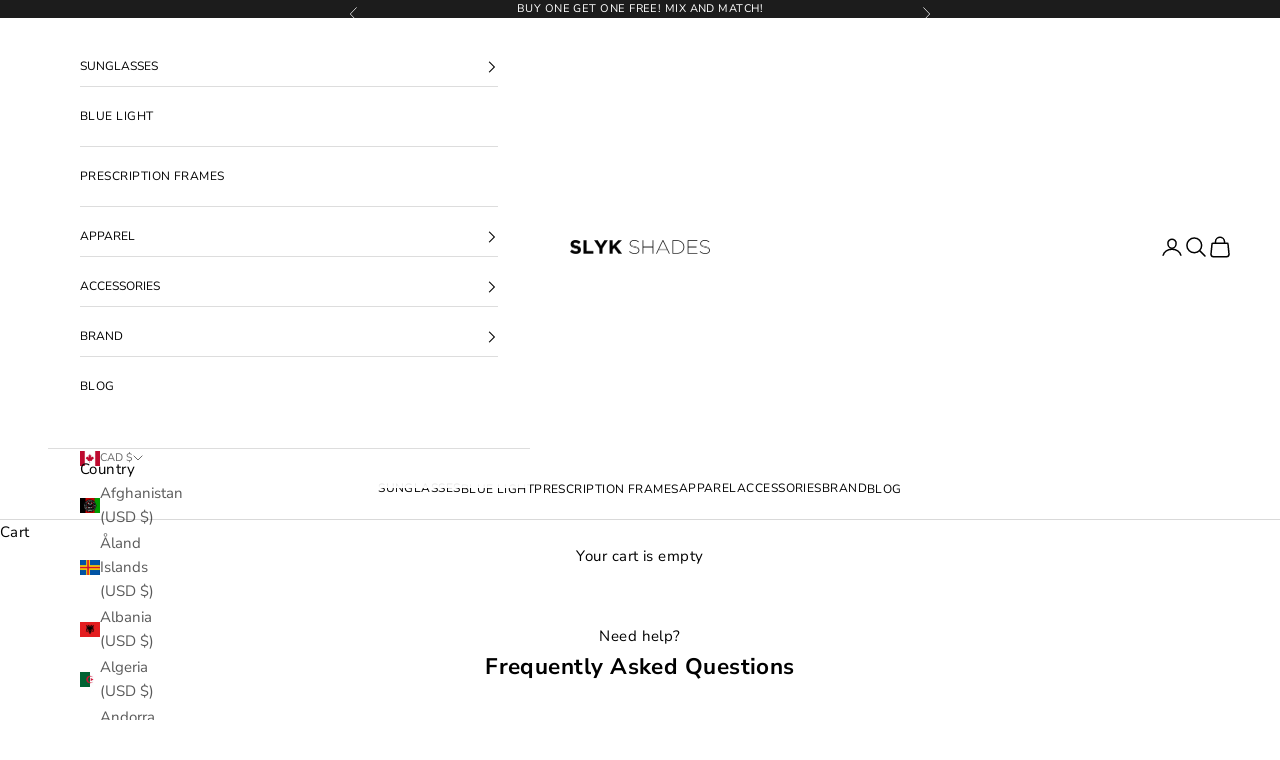

--- FILE ---
content_type: text/html; charset=utf-8
request_url: https://slyk.com/en-ca/pages/faqs
body_size: 65760
content:
<!doctype html>

<html class="no-js" lang="en" dir="ltr">
  <head>
    <script async crossorigin fetchpriority="high" src="/cdn/shopifycloud/importmap-polyfill/es-modules-shim.2.4.0.js"></script>
<script src="//slyk.com/cdn/shop/t/43/assets/speed.js?v=49773567430683983701758166332"></script>
    <meta charset="utf-8">
    <meta name="viewport" content="width=device-width, initial-scale=1.0, height=device-height, minimum-scale=1.0, maximum-scale=5.0">

    <title>Frequently Asked Questions</title><link rel="canonical" href="https://slyk.com/en-ca/pages/faqs"><link rel="shortcut icon" href="//slyk.com/cdn/shop/files/Favicon_777ad79a-4fe3-4d34-9ee6-3d681f06a617.png?v=1738500917&width=96">
      <link rel="apple-touch-icon" href="//slyk.com/cdn/shop/files/Favicon_777ad79a-4fe3-4d34-9ee6-3d681f06a617.png?v=1738500917&width=180"><link rel="preconnect" href="https://cdn.shopify.com">
    <link rel="preconnect" href="https://fonts.shopifycdn.com" crossorigin>
    <link rel="dns-prefetch" href="https://productreviews.shopifycdn.com">

    <script src="https://cdnjs.cloudflare.com/ajax/libs/jquery/3.2.1/jquery.min.js"></script><link rel="preload" href="//slyk.com/cdn/fonts/montserrat/montserrat_n5.07ef3781d9c78c8b93c98419da7ad4fbeebb6635.woff2" as="font" type="font/woff2" crossorigin><link rel="preload" href="//slyk.com/cdn/fonts/nunito_sans/nunitosans_n4.0276fe080df0ca4e6a22d9cb55aed3ed5ba6b1da.woff2" as="font" type="font/woff2" crossorigin><link rel="preload" href="//slyk.com/cdn/shop/t/43/assets/slick.min.js?v=94664681170830784651758166332" as="script">
    <script src="//slyk.com/cdn/shop/t/43/assets/slick.min.js?v=94664681170830784651758166332" defer="defer"></script>
    <link rel="preload" href="//slyk.com/cdn/shop/t/43/assets/slick.css?v=98340474046176884051758166332" as="style">
    <link rel="stylesheet" href="//slyk.com/cdn/shop/t/43/assets/slick.css?v=98340474046176884051758166332">
    <link rel="preload" href="//slyk.com/cdn/shop/t/43/assets/slick-theme.css?v=14160570121341424161758166332" as="style">
    <link rel="stylesheet" href="//slyk.com/cdn/shop/t/43/assets/slick-theme.css?v=14160570121341424161758166332"><style>
      .v-stack .product-title{
          order: -1;
      }
      .v-stack #product_variant{
          order: -1;
      }
    </style><meta property="og:type" content="website">
  <meta property="og:title" content="Frequently Asked Questions"><meta property="og:image" content="http://slyk.com/cdn/shop/files/CD1231DE-3789-439A-92C4-8E048A3EF71A_62b8fc14-59da-46e5-9b1c-8b45a44d52be.jpg?v=1738594256&width=2048">
  <meta property="og:image:secure_url" content="https://slyk.com/cdn/shop/files/CD1231DE-3789-439A-92C4-8E048A3EF71A_62b8fc14-59da-46e5-9b1c-8b45a44d52be.jpg?v=1738594256&width=2048">
  <meta property="og:image:width" content="540">
  <meta property="og:image:height" content="675"><meta property="og:url" content="https://slyk.com/en-ca/pages/faqs">
<meta property="og:site_name" content="SLYK Shades"><meta name="twitter:card" content="summary"><meta name="twitter:title" content="Frequently Asked Questions">
  <meta name="twitter:description" content="Frequently Asked Questions"><meta name="twitter:image" content="https://slyk.com/cdn/shop/files/CD1231DE-3789-439A-92C4-8E048A3EF71A_62b8fc14-59da-46e5-9b1c-8b45a44d52be.jpg?crop=center&height=1200&v=1738594256&width=1200">
  <meta name="twitter:image:alt" content="">


  <script type="application/ld+json">
  {
    "@context": "https://schema.org",
    "@type": "BreadcrumbList",
  "itemListElement": [{
      "@type": "ListItem",
      "position": 1,
      "name": "Home",
      "item": "https://slyk.com"
    },{
          "@type": "ListItem",
          "position": 2,
          "name": "Frequently Asked Questions",
          "item": "https://slyk.com/en-ca/pages/faqs"
        }]
  }
  </script>

<style>/* Typography (heading) */
  @font-face {
  font-family: Montserrat;
  font-weight: 500;
  font-style: normal;
  font-display: fallback;
  src: url("//slyk.com/cdn/fonts/montserrat/montserrat_n5.07ef3781d9c78c8b93c98419da7ad4fbeebb6635.woff2") format("woff2"),
       url("//slyk.com/cdn/fonts/montserrat/montserrat_n5.adf9b4bd8b0e4f55a0b203cdd84512667e0d5e4d.woff") format("woff");
}

@font-face {
  font-family: Montserrat;
  font-weight: 500;
  font-style: italic;
  font-display: fallback;
  src: url("//slyk.com/cdn/fonts/montserrat/montserrat_i5.d3a783eb0cc26f2fda1e99d1dfec3ebaea1dc164.woff2") format("woff2"),
       url("//slyk.com/cdn/fonts/montserrat/montserrat_i5.76d414ea3d56bb79ef992a9c62dce2e9063bc062.woff") format("woff");
}

/* Typography (body) */
  @font-face {
  font-family: "Nunito Sans";
  font-weight: 400;
  font-style: normal;
  font-display: fallback;
  src: url("//slyk.com/cdn/fonts/nunito_sans/nunitosans_n4.0276fe080df0ca4e6a22d9cb55aed3ed5ba6b1da.woff2") format("woff2"),
       url("//slyk.com/cdn/fonts/nunito_sans/nunitosans_n4.b4964bee2f5e7fd9c3826447e73afe2baad607b7.woff") format("woff");
}

@font-face {
  font-family: "Nunito Sans";
  font-weight: 400;
  font-style: italic;
  font-display: fallback;
  src: url("//slyk.com/cdn/fonts/nunito_sans/nunitosans_i4.6e408730afac1484cf297c30b0e67c86d17fc586.woff2") format("woff2"),
       url("//slyk.com/cdn/fonts/nunito_sans/nunitosans_i4.c9b6dcbfa43622b39a5990002775a8381942ae38.woff") format("woff");
}

@font-face {
  font-family: "Nunito Sans";
  font-weight: 700;
  font-style: normal;
  font-display: fallback;
  src: url("//slyk.com/cdn/fonts/nunito_sans/nunitosans_n7.25d963ed46da26098ebeab731e90d8802d989fa5.woff2") format("woff2"),
       url("//slyk.com/cdn/fonts/nunito_sans/nunitosans_n7.d32e3219b3d2ec82285d3027bd673efc61a996c8.woff") format("woff");
}

@font-face {
  font-family: "Nunito Sans";
  font-weight: 700;
  font-style: italic;
  font-display: fallback;
  src: url("//slyk.com/cdn/fonts/nunito_sans/nunitosans_i7.8c1124729eec046a321e2424b2acf328c2c12139.woff2") format("woff2"),
       url("//slyk.com/cdn/fonts/nunito_sans/nunitosans_i7.af4cda04357273e0996d21184432bcb14651a64d.woff") format("woff");
}

:root {
    /* Container */
    --container-max-width: 100%;
    --container-xxs-max-width: 27.5rem; /* 440px */
    --container-xs-max-width: 42.5rem; /* 680px */
    --container-sm-max-width: 61.25rem; /* 980px */
    --container-md-max-width: 71.875rem; /* 1150px */
    --container-lg-max-width: 78.75rem; /* 1260px */
    --container-xl-max-width: 85rem; /* 1360px */
    --container-gutter: 1.25rem;

    --section-with-border-vertical-spacing: 2.25rem;
    --section-with-border-vertical-spacing-tight:2.5rem;
    --section-without-border-vertical-spacing:3.375rem;
    --section-without-border-vertical-spacing-tight:3.75rem;

    --section-stack-gap:2.5rem;
    --section-stack-gap-tight: 2.25rem;

    /* Form settings */
    --form-gap: 1.25rem; /* Gap between fieldset and submit button */
    --fieldset-gap: 1rem; /* Gap between each form input within a fieldset */
    --form-control-gap: 0.625rem; /* Gap between input and label (ignored for floating label) */
    --checkbox-control-gap: 0.75rem; /* Horizontal gap between checkbox and its associated label */
    --input-padding-block: 0.65rem; /* Vertical padding for input, textarea and native select */
    --input-padding-inline: 0.8rem; /* Horizontal padding for input, textarea and native select */
    --checkbox-size: 0.875rem; /* Size (width and height) for checkbox */

    /* Other sizes */
    --sticky-area-height: calc(var(--announcement-bar-is-sticky, 0) * var(--announcement-bar-height, 0px) + var(--header-is-sticky, 0) * var(--header-height, 0px));

    /* RTL support */
    --transform-logical-flip: 1;
    --transform-origin-start: left;
    --transform-origin-end: right;

    /**
     * ---------------------------------------------------------------------
     * TYPOGRAPHY
     * ---------------------------------------------------------------------
     */

    /* Font properties */
    --heading-font-family: Montserrat, sans-serif;
    --heading-font-weight: 500;
    --heading-font-style: normal;
    --heading-text-transform: uppercase;
    --heading-letter-spacing: 0.1em;
    --text-font-family: "Nunito Sans", sans-serif;
    --text-font-weight: 400;
    --text-font-style: normal;
    --text-letter-spacing: 0.03em;
    --button-text-transform: uppercase;
    --button-letter-spacing: 0.2em;

    /* Font sizes */--text-heading-size-factor: 1;
    --text-h1: max(0.6875rem, clamp(1.375rem, 1.146341463414634rem + 0.975609756097561vw, 2rem) * var(--text-heading-size-factor));
    --text-h2: max(0.6875rem, clamp(1.25rem, 1.0670731707317074rem + 0.7804878048780488vw, 1.75rem) * var(--text-heading-size-factor));
    --text-h3: max(0.6875rem, clamp(1.125rem, 1.0335365853658536rem + 0.3902439024390244vw, 1.375rem) * var(--text-heading-size-factor));
    --text-h4: max(0.6875rem, clamp(1rem, 0.9542682926829268rem + 0.1951219512195122vw, 1.125rem) * var(--text-heading-size-factor));
    --text-h5: calc(0.875rem * var(--text-heading-size-factor));
    --text-h6: calc(0.75rem * var(--text-heading-size-factor));

    --text-xs: 0.75rem;
    --text-sm: 0.8125rem;
    --text-base: 0.875rem;
    --text-lg: 1.0rem;
    --text-xl: 1.1875rem;

    /**
     * ---------------------------------------------------------------------
     * COLORS
     * ---------------------------------------------------------------------
     */

    /* Color settings */--accent: 0 0 0;
    --text-primary: 0 0 0;
    --background-primary: 255 255 255;
    --background-secondary: 255 255 255;
    --border-color: 217 217 217;
    --page-overlay: 0 0 0 / 0.4;

    /* Button colors */
    --button-background-primary: 0 0 0;
    --button-text-primary: 255 255 255;

    /* Status colors */
    --success-background: 212 227 203;
    --success-text: 48 122 7;
    --warning-background: 253 241 224;
    --warning-text: 237 138 0;
    --error-background: 243 204 204;
    --error-text: 203 43 43;

    /* Product colors */
    --on-sale-text: 227 44 43;
    --on-sale-badge-background: 227 44 43;
    --on-sale-badge-text: 255 255 255;
    --sold-out-badge-background: 239 239 239;
    --sold-out-badge-text: 0 0 0 / 0.65;
    --custom-badge-background: 28 28 28;
    --custom-badge-text: 255 255 255;
    --star-color: 28 28 28;

    /* Header colors */--header-background: 255 255 255;
    --header-text: 0 0 0;
    --header-border-color: 217 217 217;

    /* Footer colors */--footer-background: 0 0 0;
    --footer-text: 255 255 255;
    --footer-border-color: 38 38 38;

    /* Modal colors */--modal-background: 255 255 255;
    --modal-text: 28 28 28;
    --modal-border-color: 221 221 221;

    /* Drawer colors (reuse the same as modal) */
    --drawer-background: 255 255 255;
    --drawer-text: 28 28 28;
    --drawer-border-color: 221 221 221;

    /* Popover background (uses the primary background) */
    --popover-background: 255 255 255;
    --popover-text: 0 0 0;
    --popover-border-color: 217 217 217;

    /* Rounded variables (used for border radius) */
    --rounded-full: 9999px;
    --button-border-radius: 0.625rem;
    --input-border-radius: 0.0rem;

    /* Box shadow */
    --shadow-sm: 0 2px 8px rgb(0 0 0 / 0.05);
    --shadow: 0 5px 15px rgb(0 0 0 / 0.05);
    --shadow-md: 0 5px 30px rgb(0 0 0 / 0.05);
    --shadow-block: px px px rgb(var(--text-primary) / 0.0);

    /**
     * ---------------------------------------------------------------------
     * OTHER
     * ---------------------------------------------------------------------
     */

    --checkmark-svg-url: url(//slyk.com/cdn/shop/t/43/assets/checkmark.svg?v=77552481021870063511758166332);
    --cursor-zoom-in-svg-url: url(//slyk.com/cdn/shop/t/43/assets/cursor-zoom-in.svg?v=179346033183326186621758166332);
  }

  [dir="rtl"]:root {
    /* RTL support */
    --transform-logical-flip: -1;
    --transform-origin-start: right;
    --transform-origin-end: left;
  }

  @media screen and (min-width: 700px) {
    :root {
      /* Typography (font size) */
      --text-xs: 0.8125rem;
      --text-sm: 0.875rem;
      --text-base: 0.9375rem;
      --text-lg: 1.0625rem;
      --text-xl: 1.3125rem;

      /* Spacing settings */
      --container-gutter: 2rem;
    }
  }

  @media screen and (min-width: 1000px) {
    :root {
      /* Spacing settings */
      --container-gutter: 3rem;

      --section-with-border-vertical-spacing: 3.5rem;
      --section-with-border-vertical-spacing-tight: 3.5rem;
      --section-without-border-vertical-spacing: 5.25rem;
      --section-without-border-vertical-spacing-tight: 5.25rem;

      --section-stack-gap:2.5rem;
      --section-stack-gap-tight:2.5rem;
    }
  }
</style><script>
  document.documentElement.classList.replace('no-js', 'js');

  // This allows to expose several variables to the global scope, to be used in scripts
  window.themeVariables = {
    settings: {
      showPageTransition: false,
      pageType: "page",
      moneyFormat: "${{amount}}",
      moneyWithCurrencyFormat: "${{amount}} CAD",
      currencyCodeEnabled: false,
      cartType: "drawer"
    },

    strings: {
      addToCartButton: "Add to cart",
      soldOutButton: "Sold out",
      preOrderButton: "Pre-order",
      unavailableButton: "Unavailable",
      addedToCart: "Added to your cart!",
      closeGallery: "Close gallery",
      zoomGallery: "Zoom picture",
      errorGallery: "Image cannot be loaded",
      soldOutBadge: "Sold out",
      discountBadge: "Save @@",
      sku: "SKU:",
      shippingEstimatorNoResults: "Sorry, we do not ship to your address.",
      shippingEstimatorOneResult: "There is one shipping rate for your address:",
      shippingEstimatorMultipleResults: "There are several shipping rates for your address:",
      shippingEstimatorError: "One or more error occurred while retrieving shipping rates:",
      next: "Next",
      previous: "Previous"
    },

    mediaQueries: {
      'sm': 'screen and (min-width: 700px)',
      'md': 'screen and (min-width: 1000px)',
      'lg': 'screen and (min-width: 1150px)',
      'xl': 'screen and (min-width: 1400px)',
      '2xl': 'screen and (min-width: 1600px)',
      'sm-max': 'screen and (max-width: 699px)',
      'md-max': 'screen and (max-width: 999px)',
      'lg-max': 'screen and (max-width: 1149px)',
      'xl-max': 'screen and (max-width: 1399px)',
      '2xl-max': 'screen and (max-width: 1599px)',
      'motion-safe': '(prefers-reduced-motion: no-preference)',
      'motion-reduce': '(prefers-reduced-motion: reduce)',
      'supports-hover': 'screen and (pointer: fine)',
      'supports-touch': 'screen and (hover: none)'
    }
  };</script><script async src="//slyk.com/cdn/shop/t/43/assets/es-module-shims.min.js?v=93572372115946385171758166332"></script>

    <script type="importmap">{
        "imports": {
          "vendor": "//slyk.com/cdn/shop/t/43/assets/vendor.min.js?v=181183994124102247771758166332",
          "theme": "//slyk.com/cdn/shop/t/43/assets/theme.js?v=41092668168447958081758166332",
          "photoswipe": "//slyk.com/cdn/shop/t/43/assets/photoswipe.min.js?v=96595610301167188461758166332"
        }
      }
    </script>

    <script type="module" src="//slyk.com/cdn/shop/t/43/assets/vendor.min.js?v=181183994124102247771758166332"></script>
    <script type="module" src="//slyk.com/cdn/shop/t/43/assets/theme.js?v=41092668168447958081758166332"></script>

    <script>window.performance && window.performance.mark && window.performance.mark('shopify.content_for_header.start');</script><meta name="facebook-domain-verification" content="tvl1rw1t4nsm5qfcg0dpe9mnynzhwi">
<meta id="shopify-digital-wallet" name="shopify-digital-wallet" content="/9717383225/digital_wallets/dialog">
<meta name="shopify-checkout-api-token" content="e34d2055a38bf26324d96a2bc7ff4d8f">
<meta id="in-context-paypal-metadata" data-shop-id="9717383225" data-venmo-supported="false" data-environment="production" data-locale="en_US" data-paypal-v4="true" data-currency="CAD">
<link rel="alternate" hreflang="x-default" href="https://slyk.com/pages/faqs">
<link rel="alternate" hreflang="en" href="https://slyk.com/pages/faqs">
<link rel="alternate" hreflang="en-CA" href="https://slyk.com/en-ca/pages/faqs">
<script async="async" src="/checkouts/internal/preloads.js?locale=en-CA"></script>
<link rel="preconnect" href="https://shop.app" crossorigin="anonymous">
<script async="async" src="https://shop.app/checkouts/internal/preloads.js?locale=en-CA&shop_id=9717383225" crossorigin="anonymous"></script>
<script id="apple-pay-shop-capabilities" type="application/json">{"shopId":9717383225,"countryCode":"US","currencyCode":"CAD","merchantCapabilities":["supports3DS"],"merchantId":"gid:\/\/shopify\/Shop\/9717383225","merchantName":"SLYK Shades","requiredBillingContactFields":["postalAddress","email","phone"],"requiredShippingContactFields":["postalAddress","email","phone"],"shippingType":"shipping","supportedNetworks":["visa","masterCard","amex","discover","elo","jcb"],"total":{"type":"pending","label":"SLYK Shades","amount":"1.00"},"shopifyPaymentsEnabled":true,"supportsSubscriptions":true}</script>
<script id="shopify-features" type="application/json">{"accessToken":"e34d2055a38bf26324d96a2bc7ff4d8f","betas":["rich-media-storefront-analytics"],"domain":"slyk.com","predictiveSearch":true,"shopId":9717383225,"locale":"en"}</script>
<script>var Shopify = Shopify || {};
Shopify.shop = "slyk-shades.myshopify.com";
Shopify.locale = "en";
Shopify.currency = {"active":"CAD","rate":"1.4123116"};
Shopify.country = "CA";
Shopify.theme = {"name":"Prestige 7.0 | Collection Fit Guide (NS Test)","id":148131709099,"schema_name":"Prestige","schema_version":"7.0.0","theme_store_id":855,"role":"main"};
Shopify.theme.handle = "null";
Shopify.theme.style = {"id":null,"handle":null};
Shopify.cdnHost = "slyk.com/cdn";
Shopify.routes = Shopify.routes || {};
Shopify.routes.root = "/en-ca/";</script>
<script type="module">!function(o){(o.Shopify=o.Shopify||{}).modules=!0}(window);</script>
<script>!function(o){function n(){var o=[];function n(){o.push(Array.prototype.slice.apply(arguments))}return n.q=o,n}var t=o.Shopify=o.Shopify||{};t.loadFeatures=n(),t.autoloadFeatures=n()}(window);</script>
<script>
  window.ShopifyPay = window.ShopifyPay || {};
  window.ShopifyPay.apiHost = "shop.app\/pay";
  window.ShopifyPay.redirectState = null;
</script>
<script id="shop-js-analytics" type="application/json">{"pageType":"page"}</script>
<script defer="defer" async type="module" src="//slyk.com/cdn/shopifycloud/shop-js/modules/v2/client.init-shop-cart-sync_C5BV16lS.en.esm.js"></script>
<script defer="defer" async type="module" src="//slyk.com/cdn/shopifycloud/shop-js/modules/v2/chunk.common_CygWptCX.esm.js"></script>
<script type="module">
  await import("//slyk.com/cdn/shopifycloud/shop-js/modules/v2/client.init-shop-cart-sync_C5BV16lS.en.esm.js");
await import("//slyk.com/cdn/shopifycloud/shop-js/modules/v2/chunk.common_CygWptCX.esm.js");

  window.Shopify.SignInWithShop?.initShopCartSync?.({"fedCMEnabled":true,"windoidEnabled":true});

</script>
<script>
  window.Shopify = window.Shopify || {};
  if (!window.Shopify.featureAssets) window.Shopify.featureAssets = {};
  window.Shopify.featureAssets['shop-js'] = {"shop-cart-sync":["modules/v2/client.shop-cart-sync_ZFArdW7E.en.esm.js","modules/v2/chunk.common_CygWptCX.esm.js"],"init-fed-cm":["modules/v2/client.init-fed-cm_CmiC4vf6.en.esm.js","modules/v2/chunk.common_CygWptCX.esm.js"],"shop-button":["modules/v2/client.shop-button_tlx5R9nI.en.esm.js","modules/v2/chunk.common_CygWptCX.esm.js"],"shop-cash-offers":["modules/v2/client.shop-cash-offers_DOA2yAJr.en.esm.js","modules/v2/chunk.common_CygWptCX.esm.js","modules/v2/chunk.modal_D71HUcav.esm.js"],"init-windoid":["modules/v2/client.init-windoid_sURxWdc1.en.esm.js","modules/v2/chunk.common_CygWptCX.esm.js"],"shop-toast-manager":["modules/v2/client.shop-toast-manager_ClPi3nE9.en.esm.js","modules/v2/chunk.common_CygWptCX.esm.js"],"init-shop-email-lookup-coordinator":["modules/v2/client.init-shop-email-lookup-coordinator_B8hsDcYM.en.esm.js","modules/v2/chunk.common_CygWptCX.esm.js"],"init-shop-cart-sync":["modules/v2/client.init-shop-cart-sync_C5BV16lS.en.esm.js","modules/v2/chunk.common_CygWptCX.esm.js"],"avatar":["modules/v2/client.avatar_BTnouDA3.en.esm.js"],"pay-button":["modules/v2/client.pay-button_FdsNuTd3.en.esm.js","modules/v2/chunk.common_CygWptCX.esm.js"],"init-customer-accounts":["modules/v2/client.init-customer-accounts_DxDtT_ad.en.esm.js","modules/v2/client.shop-login-button_C5VAVYt1.en.esm.js","modules/v2/chunk.common_CygWptCX.esm.js","modules/v2/chunk.modal_D71HUcav.esm.js"],"init-shop-for-new-customer-accounts":["modules/v2/client.init-shop-for-new-customer-accounts_ChsxoAhi.en.esm.js","modules/v2/client.shop-login-button_C5VAVYt1.en.esm.js","modules/v2/chunk.common_CygWptCX.esm.js","modules/v2/chunk.modal_D71HUcav.esm.js"],"shop-login-button":["modules/v2/client.shop-login-button_C5VAVYt1.en.esm.js","modules/v2/chunk.common_CygWptCX.esm.js","modules/v2/chunk.modal_D71HUcav.esm.js"],"init-customer-accounts-sign-up":["modules/v2/client.init-customer-accounts-sign-up_CPSyQ0Tj.en.esm.js","modules/v2/client.shop-login-button_C5VAVYt1.en.esm.js","modules/v2/chunk.common_CygWptCX.esm.js","modules/v2/chunk.modal_D71HUcav.esm.js"],"shop-follow-button":["modules/v2/client.shop-follow-button_Cva4Ekp9.en.esm.js","modules/v2/chunk.common_CygWptCX.esm.js","modules/v2/chunk.modal_D71HUcav.esm.js"],"checkout-modal":["modules/v2/client.checkout-modal_BPM8l0SH.en.esm.js","modules/v2/chunk.common_CygWptCX.esm.js","modules/v2/chunk.modal_D71HUcav.esm.js"],"lead-capture":["modules/v2/client.lead-capture_Bi8yE_yS.en.esm.js","modules/v2/chunk.common_CygWptCX.esm.js","modules/v2/chunk.modal_D71HUcav.esm.js"],"shop-login":["modules/v2/client.shop-login_D6lNrXab.en.esm.js","modules/v2/chunk.common_CygWptCX.esm.js","modules/v2/chunk.modal_D71HUcav.esm.js"],"payment-terms":["modules/v2/client.payment-terms_CZxnsJam.en.esm.js","modules/v2/chunk.common_CygWptCX.esm.js","modules/v2/chunk.modal_D71HUcav.esm.js"]};
</script>
<script>(function() {
  var isLoaded = false;
  function asyncLoad() {
    if (isLoaded) return;
    isLoaded = true;
    var urls = ["\/\/code.tidio.co\/mb4vkqyeb3ljpo0aaqpeswulkpkvuyqj.js?shop=slyk-shades.myshopify.com","https:\/\/cd.anglerfox.com\/app\/script\/load_script.php?shop=slyk-shades.myshopify.com","\/\/cdn.secomapp.com\/promotionpopup\/cdn\/allshops\/slyk-shades\/1614120618.js?shop=slyk-shades.myshopify.com","https:\/\/schemaplusfiles.s3.amazonaws.com\/loader.min.js?shop=slyk-shades.myshopify.com","\/\/cdn.shopify.com\/proxy\/86c75b5109c41d6c284033bb7ef5e58f8cfd22d7f3bcef86b5351e9b1c80e59f\/d2xrtfsb9f45pw.cloudfront.net\/scripttag\/bixgrow-track.js?shop=slyk-shades.myshopify.com\u0026sp-cache-control=cHVibGljLCBtYXgtYWdlPTkwMA"];
    for (var i = 0; i < urls.length; i++) {
      var s = document.createElement('script');
      s.type = 'text/javascript';
      s.async = true;
      s.src = urls[i];
      var x = document.getElementsByTagName('script')[0];
      x.parentNode.insertBefore(s, x);
    }
  };
  if(window.attachEvent) {
    window.attachEvent('onload', asyncLoad);
  } else {
    window.addEventListener('load', asyncLoad, false);
  }
})();</script>
<script id="__st">var __st={"a":9717383225,"offset":-18000,"reqid":"6fa9ead8-fb2e-4dd2-a487-ac61c37200d4-1768705185","pageurl":"slyk.com\/en-ca\/pages\/faqs","s":"pages-91132821675","u":"19d9c0f191f4","p":"page","rtyp":"page","rid":91132821675};</script>
<script>window.ShopifyPaypalV4VisibilityTracking = true;</script>
<script id="captcha-bootstrap">!function(){'use strict';const t='contact',e='account',n='new_comment',o=[[t,t],['blogs',n],['comments',n],[t,'customer']],c=[[e,'customer_login'],[e,'guest_login'],[e,'recover_customer_password'],[e,'create_customer']],r=t=>t.map((([t,e])=>`form[action*='/${t}']:not([data-nocaptcha='true']) input[name='form_type'][value='${e}']`)).join(','),a=t=>()=>t?[...document.querySelectorAll(t)].map((t=>t.form)):[];function s(){const t=[...o],e=r(t);return a(e)}const i='password',u='form_key',d=['recaptcha-v3-token','g-recaptcha-response','h-captcha-response',i],f=()=>{try{return window.sessionStorage}catch{return}},m='__shopify_v',_=t=>t.elements[u];function p(t,e,n=!1){try{const o=window.sessionStorage,c=JSON.parse(o.getItem(e)),{data:r}=function(t){const{data:e,action:n}=t;return t[m]||n?{data:e,action:n}:{data:t,action:n}}(c);for(const[e,n]of Object.entries(r))t.elements[e]&&(t.elements[e].value=n);n&&o.removeItem(e)}catch(o){console.error('form repopulation failed',{error:o})}}const l='form_type',E='cptcha';function T(t){t.dataset[E]=!0}const w=window,h=w.document,L='Shopify',v='ce_forms',y='captcha';let A=!1;((t,e)=>{const n=(g='f06e6c50-85a8-45c8-87d0-21a2b65856fe',I='https://cdn.shopify.com/shopifycloud/storefront-forms-hcaptcha/ce_storefront_forms_captcha_hcaptcha.v1.5.2.iife.js',D={infoText:'Protected by hCaptcha',privacyText:'Privacy',termsText:'Terms'},(t,e,n)=>{const o=w[L][v],c=o.bindForm;if(c)return c(t,g,e,D).then(n);var r;o.q.push([[t,g,e,D],n]),r=I,A||(h.body.append(Object.assign(h.createElement('script'),{id:'captcha-provider',async:!0,src:r})),A=!0)});var g,I,D;w[L]=w[L]||{},w[L][v]=w[L][v]||{},w[L][v].q=[],w[L][y]=w[L][y]||{},w[L][y].protect=function(t,e){n(t,void 0,e),T(t)},Object.freeze(w[L][y]),function(t,e,n,w,h,L){const[v,y,A,g]=function(t,e,n){const i=e?o:[],u=t?c:[],d=[...i,...u],f=r(d),m=r(i),_=r(d.filter((([t,e])=>n.includes(e))));return[a(f),a(m),a(_),s()]}(w,h,L),I=t=>{const e=t.target;return e instanceof HTMLFormElement?e:e&&e.form},D=t=>v().includes(t);t.addEventListener('submit',(t=>{const e=I(t);if(!e)return;const n=D(e)&&!e.dataset.hcaptchaBound&&!e.dataset.recaptchaBound,o=_(e),c=g().includes(e)&&(!o||!o.value);(n||c)&&t.preventDefault(),c&&!n&&(function(t){try{if(!f())return;!function(t){const e=f();if(!e)return;const n=_(t);if(!n)return;const o=n.value;o&&e.removeItem(o)}(t);const e=Array.from(Array(32),(()=>Math.random().toString(36)[2])).join('');!function(t,e){_(t)||t.append(Object.assign(document.createElement('input'),{type:'hidden',name:u})),t.elements[u].value=e}(t,e),function(t,e){const n=f();if(!n)return;const o=[...t.querySelectorAll(`input[type='${i}']`)].map((({name:t})=>t)),c=[...d,...o],r={};for(const[a,s]of new FormData(t).entries())c.includes(a)||(r[a]=s);n.setItem(e,JSON.stringify({[m]:1,action:t.action,data:r}))}(t,e)}catch(e){console.error('failed to persist form',e)}}(e),e.submit())}));const S=(t,e)=>{t&&!t.dataset[E]&&(n(t,e.some((e=>e===t))),T(t))};for(const o of['focusin','change'])t.addEventListener(o,(t=>{const e=I(t);D(e)&&S(e,y())}));const B=e.get('form_key'),M=e.get(l),P=B&&M;t.addEventListener('DOMContentLoaded',(()=>{const t=y();if(P)for(const e of t)e.elements[l].value===M&&p(e,B);[...new Set([...A(),...v().filter((t=>'true'===t.dataset.shopifyCaptcha))])].forEach((e=>S(e,t)))}))}(h,new URLSearchParams(w.location.search),n,t,e,['guest_login'])})(!0,!0)}();</script>
<script integrity="sha256-4kQ18oKyAcykRKYeNunJcIwy7WH5gtpwJnB7kiuLZ1E=" data-source-attribution="shopify.loadfeatures" defer="defer" src="//slyk.com/cdn/shopifycloud/storefront/assets/storefront/load_feature-a0a9edcb.js" crossorigin="anonymous"></script>
<script crossorigin="anonymous" defer="defer" src="//slyk.com/cdn/shopifycloud/storefront/assets/shopify_pay/storefront-65b4c6d7.js?v=20250812"></script>
<script data-source-attribution="shopify.dynamic_checkout.dynamic.init">var Shopify=Shopify||{};Shopify.PaymentButton=Shopify.PaymentButton||{isStorefrontPortableWallets:!0,init:function(){window.Shopify.PaymentButton.init=function(){};var t=document.createElement("script");t.src="https://slyk.com/cdn/shopifycloud/portable-wallets/latest/portable-wallets.en.js",t.type="module",document.head.appendChild(t)}};
</script>
<script data-source-attribution="shopify.dynamic_checkout.buyer_consent">
  function portableWalletsHideBuyerConsent(e){var t=document.getElementById("shopify-buyer-consent"),n=document.getElementById("shopify-subscription-policy-button");t&&n&&(t.classList.add("hidden"),t.setAttribute("aria-hidden","true"),n.removeEventListener("click",e))}function portableWalletsShowBuyerConsent(e){var t=document.getElementById("shopify-buyer-consent"),n=document.getElementById("shopify-subscription-policy-button");t&&n&&(t.classList.remove("hidden"),t.removeAttribute("aria-hidden"),n.addEventListener("click",e))}window.Shopify?.PaymentButton&&(window.Shopify.PaymentButton.hideBuyerConsent=portableWalletsHideBuyerConsent,window.Shopify.PaymentButton.showBuyerConsent=portableWalletsShowBuyerConsent);
</script>
<script data-source-attribution="shopify.dynamic_checkout.cart.bootstrap">document.addEventListener("DOMContentLoaded",(function(){function t(){return document.querySelector("shopify-accelerated-checkout-cart, shopify-accelerated-checkout")}if(t())Shopify.PaymentButton.init();else{new MutationObserver((function(e,n){t()&&(Shopify.PaymentButton.init(),n.disconnect())})).observe(document.body,{childList:!0,subtree:!0})}}));
</script>
<link id="shopify-accelerated-checkout-styles" rel="stylesheet" media="screen" href="https://slyk.com/cdn/shopifycloud/portable-wallets/latest/accelerated-checkout-backwards-compat.css" crossorigin="anonymous">
<style id="shopify-accelerated-checkout-cart">
        #shopify-buyer-consent {
  margin-top: 1em;
  display: inline-block;
  width: 100%;
}

#shopify-buyer-consent.hidden {
  display: none;
}

#shopify-subscription-policy-button {
  background: none;
  border: none;
  padding: 0;
  text-decoration: underline;
  font-size: inherit;
  cursor: pointer;
}

#shopify-subscription-policy-button::before {
  box-shadow: none;
}

      </style>

<script>window.performance && window.performance.mark && window.performance.mark('shopify.content_for_header.end');</script>
<link href="//slyk.com/cdn/shop/t/43/assets/theme.css?v=109947874157181564561758166332" rel="stylesheet" type="text/css" media="all" />







 












  



  

 
 
<script>
urlParam = function(name){
	var results = new RegExp('[\?&]' + name + '=([^&#]*)').exec(window.location.href);
	if (results == null){
	   return null;
	}
	else {
	   return decodeURI(results[1]) || 0;
	}
}
window.af_custom_id = '';
window.af_cd_cart_obj = {"note":null,"attributes":{},"original_total_price":0,"total_price":0,"total_discount":0,"total_weight":0.0,"item_count":0,"items":[],"requires_shipping":false,"currency":"CAD","items_subtotal_price":0,"cart_level_discount_applications":[],"checkout_charge_amount":0};
var sessionId = (localStorage.getItem('afkd_sessionId') != null && typeof localStorage.getItem('afkd_sessionId') != 'undefined' && localStorage.getItem('afkd_sessionId') != 'undefined') ? localStorage.getItem('afkd_sessionId') : '';
var passkey = (localStorage.getItem('afkd_passkey') != null && typeof localStorage.getItem('afkd_passkey') != 'undefined' && localStorage.getItem('afkd_passkey') != 'undefined') ? localStorage.getItem('afkd_passkey') : '';
if(urlParam('PHPSESSID') != null) {
	sessionId = "&PHPSESSID="+urlParam("PHPSESSID");
	localStorage.setItem('afkd_sessionId',sessionId);
} 
if(urlParam('passkey') != null) {
	passkey = "&passkey="+urlParam("passkey");
	localStorage.setItem('afkd_passkey',passkey);
}
</script>
<script>
var _kd_productId = [];
var _kd_prodPrice = '';
var _kd_cartJson  = {"note":null,"attributes":{},"original_total_price":0,"total_price":0,"total_discount":0,"total_weight":0.0,"item_count":0,"items":[],"requires_shipping":false,"currency":"CAD","items_subtotal_price":0,"cart_level_discount_applications":[],"checkout_charge_amount":0};
var _kd_collectionUpsell = null;
var _kd_collection = [];
var _kd_inCart = [];

 if(_kd_collectionUpsell){
    _kd_collectionUpsell.forEach(function (item) { 
       _kd_collection.push(item.id);
    });
}

if(_kd_cartJson.items){
  _kd_cartJson.items.forEach(function (item) { 
     _kd_inCart.push(item.product_id);
  });
}

if (window.location.pathname == '/cart') {
  _kd_productId = _kd_inCart;
  _kd_prodPrice = '0';
}

_kd_productId = _kd_productId.toString();
_kd_inCart = _kd_inCart.toString();

 var _kd = {};
_kd.productId = _kd_productId;
_kd.prodPrice = _kd_prodPrice;
_kd.inCart = _kd_inCart;  
_kd.collection = _kd_collection;
_kd.upsell_all = '';
_kd.upsell_show = "[]";
_kd.is_upsell = 1;
if(_kd.upsell_show.length < 3 ){
   _kd.is_upsell = 0;
}

window.kd_upsell = _kd;

  var script = document.createElement("script");
  script.defer = true;
  script.type = "text/javascript";
  script.src = "https://cd.anglerfox.com/app/script/load_script.php?v=1768685740&shop=slyk-shades.myshopify.com"  +  sessionId + passkey;
  document.head.appendChild(script);

</script>

<script>
  function KDStrikeoutSubtotal(subtotalSelector){
    var subTotalHtml = `$0.00`.replace('"', '\"');
    var newTotalHtml = `$-0.10`.replace('"', '\"');
    document.querySelector(subtotalSelector).innerHTML = "<del class='af_del_overwrite'>"+ subTotalHtml + "</del> " + newTotalHtml;
  }
</script>
  <!-- RedRetarget App Hook start -->
<link rel="dns-prefetch" href="https://trackifyx.redretarget.com">


<!-- HOOK JS-->







<script id="tfx-cart">
    
    window.tfxCart = {"note":null,"attributes":{},"original_total_price":0,"total_price":0,"total_discount":0,"total_weight":0.0,"item_count":0,"items":[],"requires_shipping":false,"currency":"CAD","items_subtotal_price":0,"cart_level_discount_applications":[],"checkout_charge_amount":0}
</script>




<script type="text/javascript">
    /* ----- TFX Theme hook start ----- */
    (function (t, r, k, f, y, x) {
        if (t.tkfy != undefined) return true;
        t.tkfy = true;
        y = r.createElement(k); y.src = f; y.async = true;
        x = r.getElementsByTagName(k)[0]; x.parentNode.insertBefore(y, x);
    })(window, document, 'script', 'https://trackifyx.redretarget.com/pull/slyk-shades.myshopify.com/hook.js');
    /* ----- TFX theme hook end ----- */
</script>
<!-- RedRetarget App Hook end --><script type="text/javascript">
        /* ----- TFX Theme snapchat hook start ----- */
        (function (t, r, k, f, y, x) {
            if (t.snaptkfy != undefined) return true;
            t.snaptkfy = true;
            y = r.createElement(k); y.src = f; y.async = true;
            x = r.getElementsByTagName(k)[0]; x.parentNode.insertBefore(y, x);
        })(window, document, "script", "https://trackifyx.redretarget.com/pull/slyk-shades.myshopify.com/snapchathook.js");
        /* ----- TFX theme snapchat hook end ----- */
        </script><script type="text/javascript">
            /* ----- TFX Theme tiktok hook start ----- */
            (function (t, r, k, f, y, x) {
                if (t.tkfy_tt != undefined) return true;
                t.tkfy_tt = true;
                y = r.createElement(k); y.src = f; y.async = true;
                x = r.getElementsByTagName(k)[0]; x.parentNode.insertBefore(y, x);
            })(window, document, "script", "https://trackifyx.redretarget.com/pull/slyk-shades.myshopify.com/tiktokhook.js");
            /* ----- TFX theme tiktok hook end ----- */
            </script>



<script>
  document.addEventListener("DOMContentLoaded", function(event) {
    const style = document.getElementById('wsg-custom-style');
    if (typeof window.isWsgCustomer != "undefined" && isWsgCustomer) {
      style.innerHTML = `
        ${style.innerHTML} 
        /* A friend of hideWsg - this will _show_ only for wsg customers. Add class to an element to use */
        .showWsg {
          display: unset;
        }
        /* wholesale only CSS */
        .additional-checkout-buttons, .shopify-payment-button {
          display: none !important;
        }
        .wsg-proxy-container select {
          background-color: 
          ${
        document.querySelector('input').style.backgroundColor
          ? document.querySelector('input').style.backgroundColor
          : 'white'
        } !important;
        }
      `;
    } else {
      style.innerHTML = `
        ${style.innerHTML}
        /* Add CSS rules here for NOT wsg customers - great to hide elements from retail when we can't access the code driving the element */
        
      `;
    }

    if (typeof window.embedButtonBg !== undefined && typeof window.embedButtonText !== undefined && window.embedButtonBg !== window.embedButtonText) {
      style.innerHTML = `
        ${style.innerHTML}
        .wsg-button-fix {
          background: ${embedButtonBg} !important;
          border-color: ${embedButtonBg} !important;
          color: ${embedButtonText} !important;
        }
      `;
    }

    // =========================
    //         CUSTOM JS
    // ==========================
    if (document.querySelector(".wsg-proxy-container")) {
      initNodeObserver(wsgCustomJs);
    }
  })

  function wsgCustomJs() {

    // update button classes
    const button = document.querySelectorAll(".wsg-button-fix");
    let buttonClass = "Button Button--primary";
    buttonClass = buttonClass.split(" ");
    for (let i = 0; i < button.length; i++) {
      button[i].classList.add(... buttonClass);
    }

    // wsgCustomJs window placeholder
    // update secondary btn color on proxy cart
    if (document.getElementById("wsg-checkout-one")) {
      const checkoutButton = document.getElementById("wsg-checkout-one");
      let wsgBtnColor = window.getComputedStyle(checkoutButton).backgroundColor;
      let wsgBtnBackground = "none";
      let wsgBtnBorder = "thin solid " + wsgBtnColor;
      let wsgBtnPadding = window.getComputedStyle(checkoutButton).padding;
      let spofBtn = document.querySelectorAll(".spof-btn");
      for (let i = 0; i < spofBtn.length; i++) {
        spofBtn[i].style.background = wsgBtnBackground;
        spofBtn[i].style.color = wsgBtnColor;
        spofBtn[i].style.border = wsgBtnBorder;
        spofBtn[i].style.padding = wsgBtnPadding;
      }
    }

    // update Quick Order Form label
    if (typeof window.embedSPOFLabel != "undefined" && embedSPOFLabel) {
      document.querySelectorAll(".spof-btn").forEach(function(spofBtn) {
        spofBtn.removeAttribute("data-translation-selector");
        spofBtn.innerHTML = embedSPOFLabel;
      });
    }
  }

  function initNodeObserver(onChangeNodeCallback) {

    // Select the node that will be observed for mutations
    const targetNode = document.querySelector(".wsg-proxy-container");

    // Options for the observer (which mutations to observe)
    const config = {
      attributes: true,
      childList: true,
      subtree: true
    };

    // Callback function to execute when mutations are observed
    const callback = function(mutationsList, observer) {
      for (const mutation of mutationsList) {
        if (mutation.type === 'childList') {
          onChangeNodeCallback();
          observer.disconnect();
        }
      }
    };

    // Create an observer instance linked to the callback function
    const observer = new MutationObserver(callback);

    // Start observing the target node for configured mutations
    observer.observe(targetNode, config);
  }
</script>


<style id="wsg-custom-style">
  /* A friend of hideWsg - this will _show_ only for wsg customers. Add class to an element to use */
  .showWsg {
    display: none;
  }
  /* Signup/login */
  #wsg-signup select,
  #wsg-signup input,
  #wsg-signup textarea {
    height: 46px;
    border: thin solid #d1d1d1;
    padding: 6px 10px;
  }
  #wsg-signup textarea {
    min-height: 100px;
  }
  .wsg-login-input {
    height: 46px;
    border: thin solid #d1d1d1;
    padding: 6px 10px;
  }
  #wsg-signup select {
  }
/*   Quick Order Form */
  .wsg-table td {
    border: none;
    min-width: 150px;
  }
  .wsg-table tr {
    border-bottom: thin solid #d1d1d1; 
    border-left: none;
  }
  .wsg-table input[type="number"] {
    border: thin solid #d1d1d1;
    padding: 5px 15px;
    min-height: 42px;
  }
  #wsg-spof-link a {
    text-decoration: inherit;
    color: inherit;
  }
  .wsg-proxy-container {
    margin-top: 0% !important;
  }
  @media screen and (max-width:768px){
    .wsg-proxy-container .wsg-table input[type="number"] {
        max-width: 80%; 
    }
    .wsg-center img {
      width: 50px !important;
    }
    .wsg-variant-price-area {
      min-width: 70px !important;
    }
  }
  /* Submit button */
  #wsg-cart-update{
    padding: 8px 10px;
    min-height: 45px;
    max-width: 100% !important;
  }
  .wsg-table {
    background: inherit !important;
  }
  .wsg-spof-container-main {
    background: inherit !important;
  }
  /* General fixes */
  .wsg-hide-prices {
    opacity: 0;
  }
  .wsg-ws-only .button {
    margin: 0;
  }
  .spof-btn {
    color: black !important;
    border-color: black !important;
  }
</style>
<!-- BEGIN app block: shopify://apps/klaviyo-email-marketing-sms/blocks/klaviyo-onsite-embed/2632fe16-c075-4321-a88b-50b567f42507 -->












  <script async src="https://static.klaviyo.com/onsite/js/Letaek/klaviyo.js?company_id=Letaek"></script>
  <script>!function(){if(!window.klaviyo){window._klOnsite=window._klOnsite||[];try{window.klaviyo=new Proxy({},{get:function(n,i){return"push"===i?function(){var n;(n=window._klOnsite).push.apply(n,arguments)}:function(){for(var n=arguments.length,o=new Array(n),w=0;w<n;w++)o[w]=arguments[w];var t="function"==typeof o[o.length-1]?o.pop():void 0,e=new Promise((function(n){window._klOnsite.push([i].concat(o,[function(i){t&&t(i),n(i)}]))}));return e}}})}catch(n){window.klaviyo=window.klaviyo||[],window.klaviyo.push=function(){var n;(n=window._klOnsite).push.apply(n,arguments)}}}}();</script>

  




  <script>
    window.klaviyoReviewsProductDesignMode = false
  </script>







<!-- END app block --><!-- BEGIN app block: shopify://apps/judge-me-reviews/blocks/judgeme_core/61ccd3b1-a9f2-4160-9fe9-4fec8413e5d8 --><!-- Start of Judge.me Core -->






<link rel="dns-prefetch" href="https://cdnwidget.judge.me">
<link rel="dns-prefetch" href="https://cdn.judge.me">
<link rel="dns-prefetch" href="https://cdn1.judge.me">
<link rel="dns-prefetch" href="https://api.judge.me">

<script data-cfasync='false' class='jdgm-settings-script'>window.jdgmSettings={"pagination":5,"disable_web_reviews":false,"badge_no_review_text":"No reviews","badge_n_reviews_text":"{{ n }} review/reviews","badge_star_color":"#fdcc0d","hide_badge_preview_if_no_reviews":true,"badge_hide_text":false,"enforce_center_preview_badge":false,"widget_title":"Customer Reviews","widget_open_form_text":"Write a review","widget_close_form_text":"Cancel review","widget_refresh_page_text":"Refresh page","widget_summary_text":"Based on {{ number_of_reviews }} review/reviews","widget_no_review_text":"Be the first to write a review","widget_name_field_text":"Display name","widget_verified_name_field_text":"Verified Name (public)","widget_name_placeholder_text":"Display name","widget_required_field_error_text":"This field is required.","widget_email_field_text":"Email address","widget_verified_email_field_text":"Verified Email (private, can not be edited)","widget_email_placeholder_text":"Your email address","widget_email_field_error_text":"Please enter a valid email address.","widget_rating_field_text":"Rating","widget_review_title_field_text":"Review Title","widget_review_title_placeholder_text":"Give your review a title","widget_review_body_field_text":"Review content","widget_review_body_placeholder_text":"Start writing here...","widget_pictures_field_text":"Picture/Video (optional)","widget_submit_review_text":"Submit Review","widget_submit_verified_review_text":"Submit Verified Review","widget_submit_success_msg_with_auto_publish":"Thank you! Please refresh the page in a few moments to see your review. You can remove or edit your review by logging into \u003ca href='https://judge.me/login' target='_blank' rel='nofollow noopener'\u003eJudge.me\u003c/a\u003e","widget_submit_success_msg_no_auto_publish":"Thank you! Your review will be published as soon as it is approved by the shop admin. You can remove or edit your review by logging into \u003ca href='https://judge.me/login' target='_blank' rel='nofollow noopener'\u003eJudge.me\u003c/a\u003e","widget_show_default_reviews_out_of_total_text":"Showing {{ n_reviews_shown }} out of {{ n_reviews }} reviews.","widget_show_all_link_text":"Show all","widget_show_less_link_text":"Show less","widget_author_said_text":"{{ reviewer_name }} said:","widget_days_text":"{{ n }} days ago","widget_weeks_text":"{{ n }} week/weeks ago","widget_months_text":"{{ n }} month/months ago","widget_years_text":"{{ n }} year/years ago","widget_yesterday_text":"Yesterday","widget_today_text":"Today","widget_replied_text":"\u003e\u003e {{ shop_name }} replied:","widget_read_more_text":"Read more","widget_reviewer_name_as_initial":"","widget_rating_filter_color":"","widget_rating_filter_see_all_text":"See all reviews","widget_sorting_most_recent_text":"Most Recent","widget_sorting_highest_rating_text":"Highest Rating","widget_sorting_lowest_rating_text":"Lowest Rating","widget_sorting_with_pictures_text":"Only Pictures","widget_sorting_most_helpful_text":"Most Helpful","widget_open_question_form_text":"Ask a question","widget_reviews_subtab_text":"Reviews","widget_questions_subtab_text":"Questions","widget_question_label_text":"Question","widget_answer_label_text":"Answer","widget_question_placeholder_text":"Write your question here","widget_submit_question_text":"Submit Question","widget_question_submit_success_text":"Thank you for your question! We will notify you once it gets answered.","widget_star_color":"#fdcc0d","verified_badge_text":"Verified","verified_badge_bg_color":"","verified_badge_text_color":"","verified_badge_placement":"left-of-reviewer-name","widget_review_max_height":"","widget_hide_border":false,"widget_social_share":true,"widget_thumb":true,"widget_review_location_show":false,"widget_location_format":"country_iso_code","all_reviews_include_out_of_store_products":true,"all_reviews_out_of_store_text":"(out of store)","all_reviews_pagination":100,"all_reviews_product_name_prefix_text":"about","enable_review_pictures":true,"enable_question_anwser":true,"widget_theme":"leex","review_date_format":"mm/dd/yyyy","default_sort_method":"pictures-first","widget_product_reviews_subtab_text":"Product Reviews","widget_shop_reviews_subtab_text":"Shop Reviews","widget_other_products_reviews_text":"Reviews for other products","widget_store_reviews_subtab_text":"Store reviews","widget_no_store_reviews_text":"This store hasn't received any reviews yet","widget_web_restriction_product_reviews_text":"This product hasn't received any reviews yet","widget_no_items_text":"No items found","widget_show_more_text":"Show more","widget_write_a_store_review_text":"Write a Store Review","widget_other_languages_heading":"Reviews in Other Languages","widget_translate_review_text":"Translate review to {{ language }}","widget_translating_review_text":"Translating...","widget_show_original_translation_text":"Show original ({{ language }})","widget_translate_review_failed_text":"Review couldn't be translated.","widget_translate_review_retry_text":"Retry","widget_translate_review_try_again_later_text":"Try again later","show_product_url_for_grouped_product":false,"widget_sorting_pictures_first_text":"Pictures First","show_pictures_on_all_rev_page_mobile":false,"show_pictures_on_all_rev_page_desktop":false,"floating_tab_hide_mobile_install_preference":false,"floating_tab_button_name":"★ Reviews","floating_tab_title":"Let customers speak for us","floating_tab_button_color":"","floating_tab_button_background_color":"","floating_tab_url":"","floating_tab_url_enabled":false,"floating_tab_tab_style":"text","all_reviews_text_badge_text":"Customers rate us {{ shop.metafields.judgeme.all_reviews_rating | round: 1 }}/5 based on {{ shop.metafields.judgeme.all_reviews_count }} reviews.","all_reviews_text_badge_text_branded_style":"{{ shop.metafields.judgeme.all_reviews_rating | round: 1 }} out of 5 stars based on {{ shop.metafields.judgeme.all_reviews_count }} reviews","is_all_reviews_text_badge_a_link":false,"show_stars_for_all_reviews_text_badge":false,"all_reviews_text_badge_url":"","all_reviews_text_style":"text","all_reviews_text_color_style":"judgeme_brand_color","all_reviews_text_color":"#108474","all_reviews_text_show_jm_brand":true,"featured_carousel_show_header":true,"featured_carousel_title":"100,000+ happy customers worldwide...","testimonials_carousel_title":"Customers are saying","videos_carousel_title":"Real customer stories","cards_carousel_title":"Customers are saying","featured_carousel_count_text":"from {{ n }} reviews","featured_carousel_add_link_to_all_reviews_page":false,"featured_carousel_url":"","featured_carousel_show_images":true,"featured_carousel_autoslide_interval":5,"featured_carousel_arrows_on_the_sides":false,"featured_carousel_height":250,"featured_carousel_width":80,"featured_carousel_image_size":0,"featured_carousel_image_height":250,"featured_carousel_arrow_color":"#eeeeee","verified_count_badge_style":"vintage","verified_count_badge_orientation":"horizontal","verified_count_badge_color_style":"judgeme_brand_color","verified_count_badge_color":"#108474","is_verified_count_badge_a_link":false,"verified_count_badge_url":"","verified_count_badge_show_jm_brand":true,"widget_rating_preset_default":5,"widget_first_sub_tab":"product-reviews","widget_show_histogram":true,"widget_histogram_use_custom_color":false,"widget_pagination_use_custom_color":false,"widget_star_use_custom_color":true,"widget_verified_badge_use_custom_color":false,"widget_write_review_use_custom_color":false,"picture_reminder_submit_button":"Upload Pictures","enable_review_videos":false,"mute_video_by_default":false,"widget_sorting_videos_first_text":"Videos First","widget_review_pending_text":"Pending","featured_carousel_items_for_large_screen":3,"social_share_options_order":"Facebook,Twitter,Pinterest","remove_microdata_snippet":true,"disable_json_ld":false,"enable_json_ld_products":false,"preview_badge_show_question_text":false,"preview_badge_no_question_text":"No questions","preview_badge_n_question_text":"{{ number_of_questions }} question/questions","qa_badge_show_icon":false,"qa_badge_position":"same-row","remove_judgeme_branding":true,"widget_add_search_bar":false,"widget_search_bar_placeholder":"Search","widget_sorting_verified_only_text":"Verified only","featured_carousel_theme":"card","featured_carousel_show_rating":true,"featured_carousel_show_title":true,"featured_carousel_show_body":true,"featured_carousel_show_date":false,"featured_carousel_show_reviewer":true,"featured_carousel_show_product":false,"featured_carousel_header_background_color":"#108474","featured_carousel_header_text_color":"#ffffff","featured_carousel_name_product_separator":"reviewed","featured_carousel_full_star_background":"#108474","featured_carousel_empty_star_background":"#dadada","featured_carousel_vertical_theme_background":"#f9fafb","featured_carousel_verified_badge_enable":false,"featured_carousel_verified_badge_color":"#108474","featured_carousel_border_style":"round","featured_carousel_review_line_length_limit":3,"featured_carousel_more_reviews_button_text":"Read more reviews","featured_carousel_view_product_button_text":"View product","all_reviews_page_load_reviews_on":"scroll","all_reviews_page_load_more_text":"Load More Reviews","disable_fb_tab_reviews":false,"enable_ajax_cdn_cache":false,"widget_public_name_text":"displayed publicly like","default_reviewer_name":"John Smith","default_reviewer_name_has_non_latin":true,"widget_reviewer_anonymous":"Anonymous","medals_widget_title":"Judge.me Review Medals","medals_widget_background_color":"#f9fafb","medals_widget_position":"footer_all_pages","medals_widget_border_color":"#f9fafb","medals_widget_verified_text_position":"left","medals_widget_use_monochromatic_version":false,"medals_widget_elements_color":"#108474","show_reviewer_avatar":true,"widget_invalid_yt_video_url_error_text":"Not a YouTube video URL","widget_max_length_field_error_text":"Please enter no more than {0} characters.","widget_show_country_flag":false,"widget_show_collected_via_shop_app":true,"widget_verified_by_shop_badge_style":"light","widget_verified_by_shop_text":"Verified by Shop","widget_show_photo_gallery":false,"widget_load_with_code_splitting":true,"widget_ugc_install_preference":false,"widget_ugc_title":"Made by us, Shared by you","widget_ugc_subtitle":"Tag us to see your picture featured in our page","widget_ugc_arrows_color":"#ffffff","widget_ugc_primary_button_text":"Buy Now","widget_ugc_primary_button_background_color":"#108474","widget_ugc_primary_button_text_color":"#ffffff","widget_ugc_primary_button_border_width":"0","widget_ugc_primary_button_border_style":"none","widget_ugc_primary_button_border_color":"#108474","widget_ugc_primary_button_border_radius":"25","widget_ugc_secondary_button_text":"Load More","widget_ugc_secondary_button_background_color":"#ffffff","widget_ugc_secondary_button_text_color":"#108474","widget_ugc_secondary_button_border_width":"2","widget_ugc_secondary_button_border_style":"solid","widget_ugc_secondary_button_border_color":"#108474","widget_ugc_secondary_button_border_radius":"25","widget_ugc_reviews_button_text":"View Reviews","widget_ugc_reviews_button_background_color":"#ffffff","widget_ugc_reviews_button_text_color":"#108474","widget_ugc_reviews_button_border_width":"2","widget_ugc_reviews_button_border_style":"solid","widget_ugc_reviews_button_border_color":"#108474","widget_ugc_reviews_button_border_radius":"25","widget_ugc_reviews_button_link_to":"judgeme-reviews-page","widget_ugc_show_post_date":true,"widget_ugc_max_width":"800","widget_rating_metafield_value_type":true,"widget_primary_color":"#108474","widget_enable_secondary_color":false,"widget_secondary_color":"#edf5f5","widget_summary_average_rating_text":"{{ average_rating }} out of 5","widget_media_grid_title":"Customer photos \u0026 videos","widget_media_grid_see_more_text":"See more","widget_round_style":false,"widget_show_product_medals":true,"widget_verified_by_judgeme_text":"Verified by Judge.me","widget_show_store_medals":true,"widget_verified_by_judgeme_text_in_store_medals":"Verified by Judge.me","widget_media_field_exceed_quantity_message":"Sorry, we can only accept {{ max_media }} for one review.","widget_media_field_exceed_limit_message":"{{ file_name }} is too large, please select a {{ media_type }} less than {{ size_limit }}MB.","widget_review_submitted_text":"Review Submitted!","widget_question_submitted_text":"Question Submitted!","widget_close_form_text_question":"Cancel","widget_write_your_answer_here_text":"Write your answer here","widget_enabled_branded_link":true,"widget_show_collected_by_judgeme":false,"widget_reviewer_name_color":"","widget_write_review_text_color":"","widget_write_review_bg_color":"","widget_collected_by_judgeme_text":"collected by Judge.me","widget_pagination_type":"standard","widget_load_more_text":"Load More","widget_load_more_color":"#108474","widget_full_review_text":"Full Review","widget_read_more_reviews_text":"Read More Reviews","widget_read_questions_text":"Read Questions","widget_questions_and_answers_text":"Questions \u0026 Answers","widget_verified_by_text":"Verified by","widget_verified_text":"Verified","widget_number_of_reviews_text":"{{ number_of_reviews }} reviews","widget_back_button_text":"Back","widget_next_button_text":"Next","widget_custom_forms_filter_button":"Filters","custom_forms_style":"vertical","widget_show_review_information":false,"how_reviews_are_collected":"How reviews are collected?","widget_show_review_keywords":false,"widget_gdpr_statement":"How we use your data: We'll only contact you about the review you left, and only if necessary. By submitting your review, you agree to Judge.me's \u003ca href='https://judge.me/terms' target='_blank' rel='nofollow noopener'\u003eterms\u003c/a\u003e, \u003ca href='https://judge.me/privacy' target='_blank' rel='nofollow noopener'\u003eprivacy\u003c/a\u003e and \u003ca href='https://judge.me/content-policy' target='_blank' rel='nofollow noopener'\u003econtent\u003c/a\u003e policies.","widget_multilingual_sorting_enabled":false,"widget_translate_review_content_enabled":false,"widget_translate_review_content_method":"manual","popup_widget_review_selection":"automatically_with_pictures","popup_widget_round_border_style":true,"popup_widget_show_title":true,"popup_widget_show_body":true,"popup_widget_show_reviewer":false,"popup_widget_show_product":true,"popup_widget_show_pictures":true,"popup_widget_use_review_picture":true,"popup_widget_show_on_home_page":true,"popup_widget_show_on_product_page":true,"popup_widget_show_on_collection_page":true,"popup_widget_show_on_cart_page":true,"popup_widget_position":"bottom_left","popup_widget_first_review_delay":5,"popup_widget_duration":5,"popup_widget_interval":5,"popup_widget_review_count":5,"popup_widget_hide_on_mobile":true,"review_snippet_widget_round_border_style":true,"review_snippet_widget_card_color":"#FFFFFF","review_snippet_widget_slider_arrows_background_color":"#FFFFFF","review_snippet_widget_slider_arrows_color":"#000000","review_snippet_widget_star_color":"#108474","show_product_variant":false,"all_reviews_product_variant_label_text":"Variant: ","widget_show_verified_branding":false,"widget_ai_summary_title":"Customers say","widget_ai_summary_disclaimer":"AI-powered review summary based on recent customer reviews","widget_show_ai_summary":false,"widget_show_ai_summary_bg":false,"widget_show_review_title_input":true,"redirect_reviewers_invited_via_email":"review_widget","request_store_review_after_product_review":false,"request_review_other_products_in_order":false,"review_form_color_scheme":"default","review_form_corner_style":"square","review_form_star_color":{},"review_form_text_color":"#333333","review_form_background_color":"#ffffff","review_form_field_background_color":"#fafafa","review_form_button_color":{},"review_form_button_text_color":"#ffffff","review_form_modal_overlay_color":"#000000","review_content_screen_title_text":"How would you rate this product?","review_content_introduction_text":"We would love it if you would share a bit about your experience.","store_review_form_title_text":"How would you rate this store?","store_review_form_introduction_text":"We would love it if you would share a bit about your experience.","show_review_guidance_text":true,"one_star_review_guidance_text":"Poor","five_star_review_guidance_text":"Great","customer_information_screen_title_text":"About you","customer_information_introduction_text":"Please tell us more about you.","custom_questions_screen_title_text":"Your experience in more detail","custom_questions_introduction_text":"Here are a few questions to help us understand more about your experience.","review_submitted_screen_title_text":"Thanks for your review!","review_submitted_screen_thank_you_text":"We are processing it and it will appear on the store soon.","review_submitted_screen_email_verification_text":"Please confirm your email by clicking the link we just sent you. This helps us keep reviews authentic.","review_submitted_request_store_review_text":"Would you like to share your experience of shopping with us?","review_submitted_review_other_products_text":"Would you like to review these products?","store_review_screen_title_text":"Would you like to share your experience of shopping with us?","store_review_introduction_text":"We value your feedback and use it to improve. Please share any thoughts or suggestions you have.","reviewer_media_screen_title_picture_text":"Share a picture","reviewer_media_introduction_picture_text":"Upload a photo to support your review.","reviewer_media_screen_title_video_text":"Share a video","reviewer_media_introduction_video_text":"Upload a video to support your review.","reviewer_media_screen_title_picture_or_video_text":"Share a picture or video","reviewer_media_introduction_picture_or_video_text":"Upload a photo or video to support your review.","reviewer_media_youtube_url_text":"Paste your Youtube URL here","advanced_settings_next_step_button_text":"Next","advanced_settings_close_review_button_text":"Close","modal_write_review_flow":false,"write_review_flow_required_text":"Required","write_review_flow_privacy_message_text":"We respect your privacy.","write_review_flow_anonymous_text":"Post review as anonymous","write_review_flow_visibility_text":"This won't be visible to other customers.","write_review_flow_multiple_selection_help_text":"Select as many as you like","write_review_flow_single_selection_help_text":"Select one option","write_review_flow_required_field_error_text":"This field is required","write_review_flow_invalid_email_error_text":"Please enter a valid email address","write_review_flow_max_length_error_text":"Max. {{ max_length }} characters.","write_review_flow_media_upload_text":"\u003cb\u003eClick to upload\u003c/b\u003e or drag and drop","write_review_flow_gdpr_statement":"We'll only contact you about your review if necessary. By submitting your review, you agree to our \u003ca href='https://judge.me/terms' target='_blank' rel='nofollow noopener'\u003eterms and conditions\u003c/a\u003e and \u003ca href='https://judge.me/privacy' target='_blank' rel='nofollow noopener'\u003eprivacy policy\u003c/a\u003e.","rating_only_reviews_enabled":false,"show_negative_reviews_help_screen":false,"new_review_flow_help_screen_rating_threshold":3,"negative_review_resolution_screen_title_text":"Tell us more","negative_review_resolution_text":"Your experience matters to us. If there were issues with your purchase, we're here to help. Feel free to reach out to us, we'd love the opportunity to make things right.","negative_review_resolution_button_text":"Contact us","negative_review_resolution_proceed_with_review_text":"Leave a review","negative_review_resolution_subject":"Issue with purchase from {{ shop_name }}.{{ order_name }}","preview_badge_collection_page_install_status":false,"widget_review_custom_css":"","preview_badge_custom_css":"","preview_badge_stars_count":"5-stars","featured_carousel_custom_css":"","floating_tab_custom_css":"","all_reviews_widget_custom_css":"","medals_widget_custom_css":"","verified_badge_custom_css":"","all_reviews_text_custom_css":"","transparency_badges_collected_via_store_invite":false,"transparency_badges_from_another_provider":false,"transparency_badges_collected_from_store_visitor":false,"transparency_badges_collected_by_verified_review_provider":false,"transparency_badges_earned_reward":false,"transparency_badges_collected_via_store_invite_text":"Review collected via store invitation","transparency_badges_from_another_provider_text":"Review collected from another provider","transparency_badges_collected_from_store_visitor_text":"Review collected from a store visitor","transparency_badges_written_in_google_text":"Review written in Google","transparency_badges_written_in_etsy_text":"Review written in Etsy","transparency_badges_written_in_shop_app_text":"Review written in Shop App","transparency_badges_earned_reward_text":"Review earned a reward for future purchase","product_review_widget_per_page":10,"widget_store_review_label_text":"Review about the store","checkout_comment_extension_title_on_product_page":"Customer Comments","checkout_comment_extension_num_latest_comment_show":5,"checkout_comment_extension_format":"name_and_timestamp","checkout_comment_customer_name":"last_initial","checkout_comment_comment_notification":true,"preview_badge_collection_page_install_preference":true,"preview_badge_home_page_install_preference":true,"preview_badge_product_page_install_preference":true,"review_widget_install_preference":"","review_carousel_install_preference":false,"floating_reviews_tab_install_preference":"none","verified_reviews_count_badge_install_preference":false,"all_reviews_text_install_preference":false,"review_widget_best_location":true,"judgeme_medals_install_preference":false,"review_widget_revamp_enabled":false,"review_widget_qna_enabled":false,"review_widget_header_theme":"minimal","review_widget_widget_title_enabled":true,"review_widget_header_text_size":"medium","review_widget_header_text_weight":"regular","review_widget_average_rating_style":"compact","review_widget_bar_chart_enabled":true,"review_widget_bar_chart_type":"numbers","review_widget_bar_chart_style":"standard","review_widget_expanded_media_gallery_enabled":false,"review_widget_reviews_section_theme":"standard","review_widget_image_style":"thumbnails","review_widget_review_image_ratio":"square","review_widget_stars_size":"medium","review_widget_verified_badge":"standard_text","review_widget_review_title_text_size":"medium","review_widget_review_text_size":"medium","review_widget_review_text_length":"medium","review_widget_number_of_columns_desktop":3,"review_widget_carousel_transition_speed":5,"review_widget_custom_questions_answers_display":"always","review_widget_button_text_color":"#FFFFFF","review_widget_text_color":"#000000","review_widget_lighter_text_color":"#7B7B7B","review_widget_corner_styling":"soft","review_widget_review_word_singular":"review","review_widget_review_word_plural":"reviews","review_widget_voting_label":"Helpful?","review_widget_shop_reply_label":"Reply from {{ shop_name }}:","review_widget_filters_title":"Filters","qna_widget_question_word_singular":"Question","qna_widget_question_word_plural":"Questions","qna_widget_answer_reply_label":"Answer from {{ answerer_name }}:","qna_content_screen_title_text":"Ask a question about this product","qna_widget_question_required_field_error_text":"Please enter your question.","qna_widget_flow_gdpr_statement":"We'll only contact you about your question if necessary. By submitting your question, you agree to our \u003ca href='https://judge.me/terms' target='_blank' rel='nofollow noopener'\u003eterms and conditions\u003c/a\u003e and \u003ca href='https://judge.me/privacy' target='_blank' rel='nofollow noopener'\u003eprivacy policy\u003c/a\u003e.","qna_widget_question_submitted_text":"Thanks for your question!","qna_widget_close_form_text_question":"Close","qna_widget_question_submit_success_text":"We’ll notify you by email when your question is answered.","all_reviews_widget_v2025_enabled":false,"all_reviews_widget_v2025_header_theme":"default","all_reviews_widget_v2025_widget_title_enabled":true,"all_reviews_widget_v2025_header_text_size":"medium","all_reviews_widget_v2025_header_text_weight":"regular","all_reviews_widget_v2025_average_rating_style":"compact","all_reviews_widget_v2025_bar_chart_enabled":true,"all_reviews_widget_v2025_bar_chart_type":"numbers","all_reviews_widget_v2025_bar_chart_style":"standard","all_reviews_widget_v2025_expanded_media_gallery_enabled":false,"all_reviews_widget_v2025_show_store_medals":true,"all_reviews_widget_v2025_show_photo_gallery":true,"all_reviews_widget_v2025_show_review_keywords":false,"all_reviews_widget_v2025_show_ai_summary":false,"all_reviews_widget_v2025_show_ai_summary_bg":false,"all_reviews_widget_v2025_add_search_bar":false,"all_reviews_widget_v2025_default_sort_method":"most-recent","all_reviews_widget_v2025_reviews_per_page":10,"all_reviews_widget_v2025_reviews_section_theme":"default","all_reviews_widget_v2025_image_style":"thumbnails","all_reviews_widget_v2025_review_image_ratio":"square","all_reviews_widget_v2025_stars_size":"medium","all_reviews_widget_v2025_verified_badge":"bold_badge","all_reviews_widget_v2025_review_title_text_size":"medium","all_reviews_widget_v2025_review_text_size":"medium","all_reviews_widget_v2025_review_text_length":"medium","all_reviews_widget_v2025_number_of_columns_desktop":3,"all_reviews_widget_v2025_carousel_transition_speed":5,"all_reviews_widget_v2025_custom_questions_answers_display":"always","all_reviews_widget_v2025_show_product_variant":false,"all_reviews_widget_v2025_show_reviewer_avatar":true,"all_reviews_widget_v2025_reviewer_name_as_initial":"","all_reviews_widget_v2025_review_location_show":false,"all_reviews_widget_v2025_location_format":"","all_reviews_widget_v2025_show_country_flag":false,"all_reviews_widget_v2025_verified_by_shop_badge_style":"light","all_reviews_widget_v2025_social_share":false,"all_reviews_widget_v2025_social_share_options_order":"Facebook,Twitter,LinkedIn,Pinterest","all_reviews_widget_v2025_pagination_type":"standard","all_reviews_widget_v2025_button_text_color":"#FFFFFF","all_reviews_widget_v2025_text_color":"#000000","all_reviews_widget_v2025_lighter_text_color":"#7B7B7B","all_reviews_widget_v2025_corner_styling":"soft","all_reviews_widget_v2025_title":"Customer reviews","all_reviews_widget_v2025_ai_summary_title":"Customers say about this store","all_reviews_widget_v2025_no_review_text":"Be the first to write a review","platform":"shopify","branding_url":"https://app.judge.me/reviews/stores/slyk.com","branding_text":"Powered by Judge.me","locale":"en","reply_name":"SLYK Shades","widget_version":"2.1","footer":true,"autopublish":true,"review_dates":true,"enable_custom_form":false,"shop_use_review_site":true,"shop_locale":"en","enable_multi_locales_translations":true,"show_review_title_input":true,"review_verification_email_status":"never","can_be_branded":true,"reply_name_text":"SLYK Shades"};</script> <style class='jdgm-settings-style'>.jdgm-xx{left:0}:not(.jdgm-prev-badge__stars)>.jdgm-star{color:#fdcc0d}.jdgm-histogram .jdgm-star.jdgm-star{color:#fdcc0d}.jdgm-preview-badge .jdgm-star.jdgm-star{color:#fdcc0d}.jdgm-prev-badge[data-average-rating='0.00']{display:none !important}.jdgm-author-all-initials{display:none !important}.jdgm-author-last-initial{display:none !important}.jdgm-rev-widg__title{visibility:hidden}.jdgm-rev-widg__summary-text{visibility:hidden}.jdgm-prev-badge__text{visibility:hidden}.jdgm-rev__replier:before{content:'SLYK Shades'}.jdgm-rev__prod-link-prefix:before{content:'about'}.jdgm-rev__variant-label:before{content:'Variant: '}.jdgm-rev__out-of-store-text:before{content:'(out of store)'}@media only screen and (min-width: 768px){.jdgm-rev__pics .jdgm-rev_all-rev-page-picture-separator,.jdgm-rev__pics .jdgm-rev__product-picture{display:none}}@media only screen and (max-width: 768px){.jdgm-rev__pics .jdgm-rev_all-rev-page-picture-separator,.jdgm-rev__pics .jdgm-rev__product-picture{display:none}}.jdgm-verified-count-badget[data-from-snippet="true"]{display:none !important}.jdgm-carousel-wrapper[data-from-snippet="true"]{display:none !important}.jdgm-all-reviews-text[data-from-snippet="true"]{display:none !important}.jdgm-medals-section[data-from-snippet="true"]{display:none !important}.jdgm-ugc-media-wrapper[data-from-snippet="true"]{display:none !important}.jdgm-rev__transparency-badge[data-badge-type="review_collected_via_store_invitation"]{display:none !important}.jdgm-rev__transparency-badge[data-badge-type="review_collected_from_another_provider"]{display:none !important}.jdgm-rev__transparency-badge[data-badge-type="review_collected_from_store_visitor"]{display:none !important}.jdgm-rev__transparency-badge[data-badge-type="review_written_in_etsy"]{display:none !important}.jdgm-rev__transparency-badge[data-badge-type="review_written_in_google_business"]{display:none !important}.jdgm-rev__transparency-badge[data-badge-type="review_written_in_shop_app"]{display:none !important}.jdgm-rev__transparency-badge[data-badge-type="review_earned_for_future_purchase"]{display:none !important}
</style> <style class='jdgm-settings-style'></style> <script data-cfasync="false" type="text/javascript" async src="https://cdnwidget.judge.me/shopify_v2/leex.js" id="judgeme_widget_leex_js"></script>
<link id="judgeme_widget_leex_css" rel="stylesheet" type="text/css" media="nope!" onload="this.media='all'" href="https://cdnwidget.judge.me/shopify_v2/leex.css">

  
  
  
  <style class='jdgm-miracle-styles'>
  @-webkit-keyframes jdgm-spin{0%{-webkit-transform:rotate(0deg);-ms-transform:rotate(0deg);transform:rotate(0deg)}100%{-webkit-transform:rotate(359deg);-ms-transform:rotate(359deg);transform:rotate(359deg)}}@keyframes jdgm-spin{0%{-webkit-transform:rotate(0deg);-ms-transform:rotate(0deg);transform:rotate(0deg)}100%{-webkit-transform:rotate(359deg);-ms-transform:rotate(359deg);transform:rotate(359deg)}}@font-face{font-family:'JudgemeStar';src:url("[data-uri]") format("woff");font-weight:normal;font-style:normal}.jdgm-star{font-family:'JudgemeStar';display:inline !important;text-decoration:none !important;padding:0 4px 0 0 !important;margin:0 !important;font-weight:bold;opacity:1;-webkit-font-smoothing:antialiased;-moz-osx-font-smoothing:grayscale}.jdgm-star:hover{opacity:1}.jdgm-star:last-of-type{padding:0 !important}.jdgm-star.jdgm--on:before{content:"\e000"}.jdgm-star.jdgm--off:before{content:"\e001"}.jdgm-star.jdgm--half:before{content:"\e002"}.jdgm-widget *{margin:0;line-height:1.4;-webkit-box-sizing:border-box;-moz-box-sizing:border-box;box-sizing:border-box;-webkit-overflow-scrolling:touch}.jdgm-hidden{display:none !important;visibility:hidden !important}.jdgm-temp-hidden{display:none}.jdgm-spinner{width:40px;height:40px;margin:auto;border-radius:50%;border-top:2px solid #eee;border-right:2px solid #eee;border-bottom:2px solid #eee;border-left:2px solid #ccc;-webkit-animation:jdgm-spin 0.8s infinite linear;animation:jdgm-spin 0.8s infinite linear}.jdgm-prev-badge{display:block !important}

</style>


  
  
   


<script data-cfasync='false' class='jdgm-script'>
!function(e){window.jdgm=window.jdgm||{},jdgm.CDN_HOST="https://cdnwidget.judge.me/",jdgm.CDN_HOST_ALT="https://cdn2.judge.me/cdn/widget_frontend/",jdgm.API_HOST="https://api.judge.me/",jdgm.CDN_BASE_URL="https://cdn.shopify.com/extensions/019bc7fe-07a5-7fc5-85e3-4a4175980733/judgeme-extensions-296/assets/",
jdgm.docReady=function(d){(e.attachEvent?"complete"===e.readyState:"loading"!==e.readyState)?
setTimeout(d,0):e.addEventListener("DOMContentLoaded",d)},jdgm.loadCSS=function(d,t,o,a){
!o&&jdgm.loadCSS.requestedUrls.indexOf(d)>=0||(jdgm.loadCSS.requestedUrls.push(d),
(a=e.createElement("link")).rel="stylesheet",a.class="jdgm-stylesheet",a.media="nope!",
a.href=d,a.onload=function(){this.media="all",t&&setTimeout(t)},e.body.appendChild(a))},
jdgm.loadCSS.requestedUrls=[],jdgm.loadJS=function(e,d){var t=new XMLHttpRequest;
t.onreadystatechange=function(){4===t.readyState&&(Function(t.response)(),d&&d(t.response))},
t.open("GET",e),t.onerror=function(){if(e.indexOf(jdgm.CDN_HOST)===0&&jdgm.CDN_HOST_ALT!==jdgm.CDN_HOST){var f=e.replace(jdgm.CDN_HOST,jdgm.CDN_HOST_ALT);jdgm.loadJS(f,d)}},t.send()},jdgm.docReady((function(){(window.jdgmLoadCSS||e.querySelectorAll(
".jdgm-widget, .jdgm-all-reviews-page").length>0)&&(jdgmSettings.widget_load_with_code_splitting?
parseFloat(jdgmSettings.widget_version)>=3?jdgm.loadCSS(jdgm.CDN_HOST+"widget_v3/base.css"):
jdgm.loadCSS(jdgm.CDN_HOST+"widget/base.css"):jdgm.loadCSS(jdgm.CDN_HOST+"shopify_v2.css"),
jdgm.loadJS(jdgm.CDN_HOST+"loa"+"der.js"))}))}(document);
</script>
<noscript><link rel="stylesheet" type="text/css" media="all" href="https://cdnwidget.judge.me/shopify_v2.css"></noscript>

<!-- BEGIN app snippet: theme_fix_tags --><script>
  (function() {
    var jdgmThemeFixes = {"135989756075":{"html":"","css":"","js":""},"136185413803":{"html":"","css":"@media only screen and (max-width: 767px) {\n  .jdgm-prev-badge{\n    text-align: center !important;\n}","js":""},"141051887787":{"html":"","css":"\n@media only screen and (max-width: 767px) {\n.product-info__block-list .jdgm-prev-badge {\n\ttext-align: center !important;\n}\n}","js":""}};
    if (!jdgmThemeFixes) return;
    var thisThemeFix = jdgmThemeFixes[Shopify.theme.id];
    if (!thisThemeFix) return;

    if (thisThemeFix.html) {
      document.addEventListener("DOMContentLoaded", function() {
        var htmlDiv = document.createElement('div');
        htmlDiv.classList.add('jdgm-theme-fix-html');
        htmlDiv.innerHTML = thisThemeFix.html;
        document.body.append(htmlDiv);
      });
    };

    if (thisThemeFix.css) {
      var styleTag = document.createElement('style');
      styleTag.classList.add('jdgm-theme-fix-style');
      styleTag.innerHTML = thisThemeFix.css;
      document.head.append(styleTag);
    };

    if (thisThemeFix.js) {
      var scriptTag = document.createElement('script');
      scriptTag.classList.add('jdgm-theme-fix-script');
      scriptTag.innerHTML = thisThemeFix.js;
      document.head.append(scriptTag);
    };
  })();
</script>
<!-- END app snippet -->
<!-- End of Judge.me Core -->



<!-- END app block --><!-- BEGIN app block: shopify://apps/smart-seo/blocks/smartseo/7b0a6064-ca2e-4392-9a1d-8c43c942357b --><meta name="smart-seo-integrated" content="true" /><!-- metatagsSavedToSEOFields: true --><!-- BEGIN app snippet: smartseo.custom.schemas.jsonld --><!-- END app snippet --><!-- END app block --><!-- BEGIN app block: shopify://apps/wholesale-gorilla/blocks/wsg-header/c48d0487-dff9-41a4-94c8-ec6173fe8b8d -->

   
  















  <!-- check for wsg customer - this now downcases to compare so we are no longer concerned about case matching in tags -->


      
      
      
      
      
      <!-- ajax data -->
      
        
          
        
      
      <script>
        console.log("Wsg-header release 5.22.24")
        // here we need to check if we on a previw theme and set the shop config from the metafield
        
const wsgShopConfigMetafields = {
            
          
            
          
            
          
            
              shopConfig : {"btnClasses":"Button Button--primary","hideDomElements":[".hideWsg",".Price--compareAt","compare-at-price"],"wsgPriceSelectors":{"productPrice":[".product-info__block-list sale-price",".product-sticky-bar__info sale-price",".Product__InfoWrapper .ProductMeta__Price"],"collectionPrices":[".product-card__info sale-price",".horizontal-product-card__info sale-price",".ProductItem__Price"]},"autoInstall":false,"wsgAjax":true,"wsgMultiAjax":false,"wsgAjaxSettings":{"price":".cart-drawer__items .line-item sale-price","linePrice":"","subtotal":".cart-drawer__button-price","checkoutBtn":"[name='checkout']"},"wsgSwatch":"","wsgAccountPageSelector":"h1.h3","wsgVolumeTable":".product-info__block-item buy-buttons","excludedSections":[],"productSelectors":[".product-card",".predictive-search__products div"],"wsgQVSelector":[],"fileList":["layout/theme.liquid"],"wsgATCButtonsSelectors":["buy-buttons"],"wsgVersion":6,"installing":false,"themeId":148131709099},
            
          
            
              shopConfig132356833451 : {"btnClasses":"Button Button--primary","hideDomElements":[".hideWsg",".Price--compareAt"],"wsgPriceSelectors":{"productPrice":[".ProductMeta__Price",".Price",".Button__SeparatorDot + span"],"collectionPrices":[".ProductItem__Price"]},"autoInstall":true,"wsgAjax":true,"wsgMultiAjax":false,"wsgAjaxSettings":{"price":".CartItem__Price","linePrice":"","subtotal":".Cart__Checkout span:last","checkoutBtn":".Cart__Checkout"},"wsgSwatch":"","wsgAccountPageSelector":".SectionHeader h1","wsgVolumeTable":".ProductForm__AddToCart","excludedSections":[],"productSelectors":[".Grid__Cell",".Carousel__Cell"],"wsgQVSelector":[],"fileList":["layout/theme.liquid"],"wsgVersion":6},
            
          
            
              shopConfig132638146731 : {"btnClasses":"button","hideDomElements":[".hideWsg",".Price--compareAt"],"wsgPriceSelectors":{"productPrice":[".product-info__block-list .price-list",".product-sticky-bar__info .price-list"],"collectionPrices":[".product-card__info .price-list"]},"autoInstall":false,"wsgAjax":true,"wsgMultiAjax":false,"wsgAjaxSettings":{"price":".line-item-info .price-list","linePrice":"","subtotal":".cart-drawer__button-price","checkoutBtn":"[name='checkout']"},"wsgSwatch":"","wsgAccountPageSelector":".header","wsgVolumeTable":"[data-block-type='buy-buttons']","excludedSections":[],"productSelectors":[".product-list .product-card",".predictive-search__products .product-card"],"wsgQVSelector":[],"fileList":["layout/theme.liquid"],"wsgVersion":6,"themeId":132638146731},
            
          
            
              shopConfig135865794731 : {"btnClasses":"buy-buttons","hideDomElements":[".hideWsg",".Price--compareAt"],"wsgPriceSelectors":{"productPrice":[".product-info__block-item .price-list",".product-sticky-bar__info .price-list"],"collectionPrices":[".product-card__info .price-list"]},"autoInstall":false,"wsgAjax":true,"wsgMultiAjax":false,"wsgAjaxSettings":{"price":".line-item-info .price-list","linePrice":"","subtotal":".cart-drawer__button-price","checkoutBtn":"[name='checkout']"},"wsgSwatch":"","wsgAccountPageSelector":".header","wsgVolumeTable":".buy-buttons--has-dynamic","excludedSections":[],"productSelectors":[".product-card"],"wsgQVSelector":[],"fileList":["layout/theme.liquid"],"wsgVersion":6,"themeId":135865794731},
            
          
            
              shopConfig135989756075 : {"btnClasses":"Button Button--primary","hideDomElements":[".hideWsg",".Price--compareAt"],"wsgPriceSelectors":{"productPrice":[".product price-list",".product-sticky-bar price-list"],"collectionPrices":[".product-card__info .price-list "]},"autoInstall":false,"wsgAjax":true,"wsgMultiAjax":false,"wsgAjaxSettings":{"price":"","linePrice":".line-item-info sale-price","subtotal":".cart-drawer__button-price","checkoutBtn":"[name='checkout']"},"wsgSwatch":"","wsgAccountPageSelector":"h1.h3","wsgVolumeTable":".ProductForm__AddToCart","excludedSections":[],"productSelectors":["product-card"],"wsgQVSelector":[],"fileList":["layout/theme.liquid"],"wsgVersion":6,"themeId":135989756075,"installing":false},
            
          
            
              shopConfig136185413803 : {"btnClasses":"w-full","hideDomElements":[".hideWsg",".Price--compareAt"],"wsgPriceSelectors":{"productPrice":[".product-info__block-item .price-list",".product-sticky-bar__info .price-list"],"collectionPrices":[".product-card__info .price-list"]},"autoInstall":false,"wsgAjax":true,"wsgMultiAjax":false,"wsgAjaxSettings":{"price":".line-item-info .price-list","linePrice":"","subtotal":".cart-drawer__button-price","checkoutBtn":"[name='checkout']"},"wsgSwatch":"","wsgAccountPageSelector":".header","wsgVolumeTable":".buy-buttons--has-dynamic","excludedSections":[],"productSelectors":[".product-list .product-card",".predictive-search__products .product-card"],"wsgQVSelector":[],"fileList":["layout/theme.liquid"],"wsgVersion":6,"installing":false,"themeId":136185413803},
            
          
            
              shopConfig141051887787 : {"btnClasses":"Button Button--primary","hideDomElements":[".hideWsg",".Price--compareAt","compare-at-price"],"wsgPriceSelectors":{"productPrice":[".product-info__block-list sale-price",".product-sticky-bar__info sale-price",".Product__InfoWrapper .ProductMeta__Price"],"collectionPrices":[".product-card__info sale-price",".horizontal-product-card__info sale-price",".ProductItem__Price"]},"autoInstall":false,"wsgAjax":true,"wsgMultiAjax":false,"wsgAjaxSettings":{"price":".cart-drawer__items .line-item sale-price","linePrice":"","subtotal":".cart-drawer__button-price","checkoutBtn":"[name='checkout']"},"wsgSwatch":"","wsgAccountPageSelector":"h1.h3","wsgVolumeTable":".product-info__block-item buy-buttons","excludedSections":[],"productSelectors":[".product-card",".predictive-search__products div"],"wsgQVSelector":[],"fileList":["layout/theme.liquid"],"wsgATCButtonsSelectors":["buy-buttons"],"wsgVersion":6,"installing":false,"themeId":141051887787},
            
          
            
              shopConfig145888051371 : {"btnClasses":"Button Button--primary","hideDomElements":[".hideWsg",".Price--compareAt","compare-at-price"],"wsgPriceSelectors":{"productPrice":[".product-info__block-list sale-price",".product-sticky-bar__info sale-price",".Product__InfoWrapper .ProductMeta__Price"],"collectionPrices":[".product-card__info sale-price",".horizontal-product-card__info sale-price",".ProductItem__Price"]},"autoInstall":false,"wsgAjax":true,"wsgMultiAjax":false,"wsgAjaxSettings":{"price":".cart-drawer__items .line-item sale-price","linePrice":"","subtotal":".cart-drawer__button-price","checkoutBtn":"[name='checkout']"},"wsgSwatch":"","wsgAccountPageSelector":"h1.h3","wsgVolumeTable":".product-info__block-item buy-buttons","excludedSections":[],"productSelectors":[".product-card",".predictive-search__products div"],"wsgQVSelector":[],"fileList":["layout/theme.liquid"],"wsgATCButtonsSelectors":["buy-buttons"],"wsgVersion":6,"installing":false,"themeId":145888051371},
            
          
            
              shopConfig147628458155 : {"btnClasses":"Button Button--primary","hideDomElements":[".hideWsg",".Price--compareAt","compare-at-price"],"wsgPriceSelectors":{"productPrice":[".product-info__block-list sale-price",".product-sticky-bar__info sale-price",".Product__InfoWrapper .ProductMeta__Price"],"collectionPrices":[".product-card__info sale-price",".horizontal-product-card__info sale-price",".ProductItem__Price"]},"autoInstall":false,"wsgAjax":true,"wsgMultiAjax":false,"wsgAjaxSettings":{"price":".cart-drawer__items .line-item sale-price","linePrice":"","subtotal":".cart-drawer__button-price","checkoutBtn":"[name='checkout']"},"wsgSwatch":"","wsgAccountPageSelector":"h1.h3","wsgVolumeTable":".product-info__block-item buy-buttons","excludedSections":[],"productSelectors":[".product-card",".predictive-search__products div"],"wsgQVSelector":[],"fileList":["layout/theme.liquid"],"wsgATCButtonsSelectors":["buy-buttons"],"wsgVersion":6,"installing":false,"themeId":147628458155},
            
          
}
        let wsgShopConfig = {"btnClasses":"Button Button--primary","hideDomElements":[".hideWsg",".Price--compareAt","compare-at-price"],"wsgPriceSelectors":{"productPrice":[".product-info__block-list sale-price",".product-sticky-bar__info sale-price",".Product__InfoWrapper .ProductMeta__Price"],"collectionPrices":[".product-card__info sale-price",".horizontal-product-card__info sale-price",".ProductItem__Price"]},"autoInstall":false,"wsgAjax":true,"wsgMultiAjax":false,"wsgAjaxSettings":{"price":".cart-drawer__items .line-item sale-price","linePrice":"","subtotal":".cart-drawer__button-price","checkoutBtn":"[name='checkout']"},"wsgSwatch":"","wsgAccountPageSelector":"h1.h3","wsgVolumeTable":".product-info__block-item buy-buttons","excludedSections":[],"productSelectors":[".product-card",".predictive-search__products div"],"wsgQVSelector":[],"fileList":["layout/theme.liquid"],"wsgATCButtonsSelectors":["buy-buttons"],"wsgVersion":6,"installing":false,"themeId":148131709099};
        if (window.Shopify.theme.role !== 'main') {
          const wsgShopConfigUnpublishedTheme = wsgShopConfigMetafields[`shopConfig${window.Shopify.theme.id}`];
          if (wsgShopConfigUnpublishedTheme) {
            wsgShopConfig = wsgShopConfigUnpublishedTheme;
          }
        }
        // ==========================================
        //      Set global liquid variables
        // ==========================================
        // general variables 1220
        var wsgVersion = 6.0;
        var wsgActive = true;
        // the permanent domain of the shop
        var shopPermanentDomain = 'slyk-shades.myshopify.com';
        const wsgShopOrigin = 'https://slyk.com';
        const wsgThemeTemplate = 'page.faq';
        //customer
        var isWsgCustomer = 
          false
        ;
        var wsgCustomerTags = null
        var wsgCustomerId = null
        // execution variables
        var wsgRunCollection;
        var wsgCollectionObserver;
        var wsgRunProduct;
        var wsgRunAccount;
        var wsgRunCart;
        var wsgRunSinglePage;
        var wsgRunSignup;
        var wsgRunSignupV2;
        var runProxy;
        // wsgData
        var wsgData = {"hostedStore":{"branding":{"isShowLogo":true,"shopName":"SLYK Shades"},"accountPage":{"title":"My Account"},"cartPage":{"description":"","title":"Your Cart"},"catalogPage":{"collections":[],"hideSoldOut":false,"imageAspectRatio":"adaptToImage","numberOfColumns":4,"productsPerPage":12},"spofPage":{"description":"","title":"Quick Order Form"},"colorSettings":{"background":"#FFFFFF","primaryColor":"#000000","secondaryColor":"#FFFFFF","textColor":"#000000"},"footer":{"privacyPolicy":false,"termsOfService":false},"bannerText":"You are logged in to your wholesale account"},"translations":{"custom":false,"enable":false,"language":"english","translateBasedOnMarket":true},"shop_preferences":{"cart":{"note":{"description":"","isRequired":false},"poNumber":{"isRequired":false,"isShow":false},"termsAndConditions":{"isEnable":false,"text":""}},"exclusionsAndLocksSettings":{},"transitions":{"showTransitions":false,"installedTransitions":false},"retailPrice":{"enable":false,"label":" MSRP","lowerOpacity":true,"strikethrough":false},"checkInventory":true,"showShipPartial":false,"minOrder":250,"exclusions":["retail-only"],"autoBackorder":false,"taxRate":-1,"draftNotification":true,"hideExclusions":true,"marketSetting":false,"customWholesaleDiscountLabel":"","taxLabel":"","retailExclusionsStatus":"enabled","includeTaxInPriceRule":false},"page_styles":{"btnClasses":"","proxyMargin":0,"shipMargin":50},"volume_discounts":{"quantity_discounts":{"enabled":false,"products":[],"collections":[]},"settings":{"product_price_table":{},"custom_messages":{"custom_banner":{"banner_default":true,"banner_input":"Spend {{$}}, receive {{%}} off of your order."},"custom_success":{"success_default":true,"success_input":"Congratulations!  You received {{%}} off of your order!"}}},"discounts":[],"enabled":false},"shipping_rates":{"handlingFee":{"type":"flat","amount":-1,"percent":-1,"min":-1,"max":-1,"label":""},"itemReservationOnInternational":{"isEnabledCustomReservationTime":false,"isReserveInventory":false,"reserveInventoryDays":60},"internationalMsg":{"title":"Thank you for your order.","message":"Because you are outside of our home country we will calculate your shipping and send you an invoice shortly."},"localPickup":{"isEnabled":false,"minOrderPrice":0,"fee":-1,"instructions":"","locations":[],"pickupTime":""},"localDelivery":{"isEnabled":true,"minOrderPrice":0},"useShopifyDefault":false,"freeShippingMin":9999999900,"fixedPercent":-1,"flatRate":-1,"redirectInternational":false,"ignoreAll":true,"ignoreCarrierRates":false,"deliveryTime":"","ignoreShopifyFreeRates":false,"autoApplyLowestRate":true,"isIncludeLocalDeliveryInLowestRate":true,"customShippingRateLabel":""},"single_page":{"collapseCollections":true,"linkInCart":true,"menuAction":"exclude","message":"","isShowInventoryInfo":true,"isShowSku":true,"isHideSPOFbtn":false,"spofButtonText":"Quick Order Form"},"net_orders":{"netRedirect":{"title":"Thank you for your order!","message":"","autoEmail":false},"netTag":"netterms","enabled":true,"autoPending":false,"defaultPaymentTermsTemplateId":"","netTags":[],"isEnabledCustomReservationTime":false,"isReserveInventory":false,"reserveInventoryDays":60},"customer":{"signup":{"autoInvite":true,"autoTags":["wholesale"],"message":"","taxExempt":true},"loginMessage":"Log in to your wholesale account here.","accountMessage":"","redirectMessage":"Your account is under review. Keep an eye on your email! Once we approve your account, you will have access to our wholesale catalog. In the meantime, you can continue to shop our retail store.","accountPendingTitle":"Account Created!"},"quantity":{"cart":{"minValue":250},"collections":[],"products":[],"migratedToCurrent":true},"activeTags":["wholesale"],"bulk_discounts":[],"hideDrafts":[],"server_link":"https://calm-coast-69919.herokuapp.com/shop_assets/wsg-index.js","tier":"basic","updateShopAnalyticsJobId":31410,"isPauseShop":false,"installStatus":"complete"}
        var wsgTier = 'basic'
        // AJAX variables
        var wsgRunAjax;
        var wsgAjaxCart;
        // product variables
        var wsgCollectionsList = null
        var wsgProdData = null
        
          var wsgCurrentVariant = null;
        
        var wsgCheckRestrictedProd = false;
        // Market and tax variables
        var wsgShopCountryCode = "US";
        var wsgShopCountry = "United States"
        var wsgCustomerTaxExempt = null
        var wsgPricesIncludeTax = false
        var wsgCustomerSelectedMarket = {
          country: "Canada",
          iso_code: "CA"
        }
        var wsgPrimaryMarketCurrency = "USD";
        // money formatting
        var wsgMoneyFormat = "${{amount}}";
        // config variables
        var wsgAjaxSettings = wsgShopConfig.wsgAjaxSettings;
        var wsgSwatch = wsgShopConfig.wsgSwatch;
        var wsgPriceSelectors = wsgShopConfig.wsgPriceSelectors;
        var wsgVolumeTable = wsgShopConfig.wsgVolumeTable;
        var wsgUseLegacyCollection = wsgShopConfig.wsgUseLegacyCollection;
        var wsgQVSelector = wsgShopConfig.wsgQVSelector;
        var hideDomElements = wsgShopConfig.hideDomElements;
        // button color settings
        var embedButtonBg = '#000000';
        var embedButtonText = '#ffffff';
        // Quick Order Form Label settings
        var embedSPOFLabel = wsgData?.single_page?.spofButtonText || 'Quick Order Form';

        // Load WSG script
        (function() {
          var loadWsg = function(url, callback) {
            var script = document.createElement("script");
            script.type = "text/javascript";
            // If the browser is Internet Explorer.
            if (script.readyState) {
              script.onreadystatechange = function() {
                if (script.readyState == "loaded" || script.readyState == "complete") {
                  script.onreadystatechange = null;
                  callback();
                }
              };
            // For any other browser.
            } else {
              script.onload = function() {
                callback();
              };
            } script.src = url;
            document.getElementsByTagName("head")[0].appendChild(script);
          };
          loadWsg(wsgData.server_link + "?v=6", function() {})
        })();
        // Run appropriate WSG process
        // === PRODUCT===
        
        // === ACCOUNT ===
        
        // === SPOF ===
        
        // === COLLECTION ===
        // Run collection on all templates/pages if we're running the 5+ script
        
          wsgRunCollection = true;
        
        // === AJAX CART ===
        
          if (wsgAjaxSettings && (wsgAjaxSettings.price || wsgAjaxSettings.linePrice || wsgAjaxSettings.subtotal || wsgAjaxSettings.checkoutBtn)) {
            wsgRunAjax = true;
          }
        
        // === CART ===
        
      </script>
      

      
      
        
        
          
          
            
              <!-- BEGIN app snippet: wsg-exclusions --><script>
  const currentPageUrl = "https://slyk.com/en-ca/pages/faqs";

  const wsgExclusionConfig = {
    currentPageUrl: currentPageUrl,
    customerTags: wsgCustomerTags,
    productExclusionTags: wsgData.shop_preferences.exclusions,
    tagsOverrideExclusions: wsgData.shop_preferences.tagsOverrideExclusions || [],
    isWsgCustomer: isWsgCustomer,
    //areas we do not want exclusions to run. edge cases, for example hidden products within the 'head' tag.  Any time weird parts of site are disappearing
    excludedSections: wsgShopConfig.excludedSections,
    //used to be col-item, usually product grid item. If a collection isn't repricing OR exclusions leaves gaps.  if you set this for 1, you have to set for all.
    productSelectors: wsgShopConfig.productSelectors // '.grid__item', '.predictive-search__list-item'
  }

  var loadExclusions = function (url, callback) {
    var script = document.createElement("script");
    script.setAttribute("defer", "")
    script.type = "text/javascript";

    // If the browser is Internet Explorer.
    if (script.readyState) {
      script.onreadystatechange = function () {
        if (script.readyState == "loaded" || script.readyState == "complete") {
          script.onreadystatechange = null;
          callback();
        }
      };
      // For any other browser.
    } else {
      script.onload = function () {
        callback();
      };
    }

    script.src = url;
    document.getElementsByTagName("head")[0].appendChild(script);
  };

  loadExclusions(wsgData.server_link.split("wsg-index.js")[0] + "wsg-exclusions.js?v=6", function () {
  })

</script><!-- END app snippet -->
            
          
        

        
        
        
        
        
        
          
        <link href="//cdn.shopify.com/extensions/019a7869-8cc2-7d4d-b9fd-e8ffc9cd6a21/shopify-extension-23/assets/wsg-embed.css" rel="stylesheet" type="text/css" media="all" />
      
      
<link href="//cdn.shopify.com/extensions/019a7869-8cc2-7d4d-b9fd-e8ffc9cd6a21/shopify-extension-23/assets/wsg-embed.css" rel="stylesheet" type="text/css" media="all" />

<!-- END app block --><script src="https://cdn.shopify.com/extensions/019bc7fe-07a5-7fc5-85e3-4a4175980733/judgeme-extensions-296/assets/loader.js" type="text/javascript" defer="defer"></script>
<script src="https://cdn.shopify.com/extensions/019a7869-8cc2-7d4d-b9fd-e8ffc9cd6a21/shopify-extension-23/assets/wsg-dependencies.js" type="text/javascript" defer="defer"></script>
<script src="https://cdn.shopify.com/extensions/a424d896-690a-47f2-a3ae-a82565eec47e/preorder-now-wolf-5/assets/preorde_panda.js" type="text/javascript" defer="defer"></script>
<link href="https://monorail-edge.shopifysvc.com" rel="dns-prefetch">
<script>(function(){if ("sendBeacon" in navigator && "performance" in window) {try {var session_token_from_headers = performance.getEntriesByType('navigation')[0].serverTiming.find(x => x.name == '_s').description;} catch {var session_token_from_headers = undefined;}var session_cookie_matches = document.cookie.match(/_shopify_s=([^;]*)/);var session_token_from_cookie = session_cookie_matches && session_cookie_matches.length === 2 ? session_cookie_matches[1] : "";var session_token = session_token_from_headers || session_token_from_cookie || "";function handle_abandonment_event(e) {var entries = performance.getEntries().filter(function(entry) {return /monorail-edge.shopifysvc.com/.test(entry.name);});if (!window.abandonment_tracked && entries.length === 0) {window.abandonment_tracked = true;var currentMs = Date.now();var navigation_start = performance.timing.navigationStart;var payload = {shop_id: 9717383225,url: window.location.href,navigation_start,duration: currentMs - navigation_start,session_token,page_type: "page"};window.navigator.sendBeacon("https://monorail-edge.shopifysvc.com/v1/produce", JSON.stringify({schema_id: "online_store_buyer_site_abandonment/1.1",payload: payload,metadata: {event_created_at_ms: currentMs,event_sent_at_ms: currentMs}}));}}window.addEventListener('pagehide', handle_abandonment_event);}}());</script>
<script id="web-pixels-manager-setup">(function e(e,d,r,n,o){if(void 0===o&&(o={}),!Boolean(null===(a=null===(i=window.Shopify)||void 0===i?void 0:i.analytics)||void 0===a?void 0:a.replayQueue)){var i,a;window.Shopify=window.Shopify||{};var t=window.Shopify;t.analytics=t.analytics||{};var s=t.analytics;s.replayQueue=[],s.publish=function(e,d,r){return s.replayQueue.push([e,d,r]),!0};try{self.performance.mark("wpm:start")}catch(e){}var l=function(){var e={modern:/Edge?\/(1{2}[4-9]|1[2-9]\d|[2-9]\d{2}|\d{4,})\.\d+(\.\d+|)|Firefox\/(1{2}[4-9]|1[2-9]\d|[2-9]\d{2}|\d{4,})\.\d+(\.\d+|)|Chrom(ium|e)\/(9{2}|\d{3,})\.\d+(\.\d+|)|(Maci|X1{2}).+ Version\/(15\.\d+|(1[6-9]|[2-9]\d|\d{3,})\.\d+)([,.]\d+|)( \(\w+\)|)( Mobile\/\w+|) Safari\/|Chrome.+OPR\/(9{2}|\d{3,})\.\d+\.\d+|(CPU[ +]OS|iPhone[ +]OS|CPU[ +]iPhone|CPU IPhone OS|CPU iPad OS)[ +]+(15[._]\d+|(1[6-9]|[2-9]\d|\d{3,})[._]\d+)([._]\d+|)|Android:?[ /-](13[3-9]|1[4-9]\d|[2-9]\d{2}|\d{4,})(\.\d+|)(\.\d+|)|Android.+Firefox\/(13[5-9]|1[4-9]\d|[2-9]\d{2}|\d{4,})\.\d+(\.\d+|)|Android.+Chrom(ium|e)\/(13[3-9]|1[4-9]\d|[2-9]\d{2}|\d{4,})\.\d+(\.\d+|)|SamsungBrowser\/([2-9]\d|\d{3,})\.\d+/,legacy:/Edge?\/(1[6-9]|[2-9]\d|\d{3,})\.\d+(\.\d+|)|Firefox\/(5[4-9]|[6-9]\d|\d{3,})\.\d+(\.\d+|)|Chrom(ium|e)\/(5[1-9]|[6-9]\d|\d{3,})\.\d+(\.\d+|)([\d.]+$|.*Safari\/(?![\d.]+ Edge\/[\d.]+$))|(Maci|X1{2}).+ Version\/(10\.\d+|(1[1-9]|[2-9]\d|\d{3,})\.\d+)([,.]\d+|)( \(\w+\)|)( Mobile\/\w+|) Safari\/|Chrome.+OPR\/(3[89]|[4-9]\d|\d{3,})\.\d+\.\d+|(CPU[ +]OS|iPhone[ +]OS|CPU[ +]iPhone|CPU IPhone OS|CPU iPad OS)[ +]+(10[._]\d+|(1[1-9]|[2-9]\d|\d{3,})[._]\d+)([._]\d+|)|Android:?[ /-](13[3-9]|1[4-9]\d|[2-9]\d{2}|\d{4,})(\.\d+|)(\.\d+|)|Mobile Safari.+OPR\/([89]\d|\d{3,})\.\d+\.\d+|Android.+Firefox\/(13[5-9]|1[4-9]\d|[2-9]\d{2}|\d{4,})\.\d+(\.\d+|)|Android.+Chrom(ium|e)\/(13[3-9]|1[4-9]\d|[2-9]\d{2}|\d{4,})\.\d+(\.\d+|)|Android.+(UC? ?Browser|UCWEB|U3)[ /]?(15\.([5-9]|\d{2,})|(1[6-9]|[2-9]\d|\d{3,})\.\d+)\.\d+|SamsungBrowser\/(5\.\d+|([6-9]|\d{2,})\.\d+)|Android.+MQ{2}Browser\/(14(\.(9|\d{2,})|)|(1[5-9]|[2-9]\d|\d{3,})(\.\d+|))(\.\d+|)|K[Aa][Ii]OS\/(3\.\d+|([4-9]|\d{2,})\.\d+)(\.\d+|)/},d=e.modern,r=e.legacy,n=navigator.userAgent;return n.match(d)?"modern":n.match(r)?"legacy":"unknown"}(),u="modern"===l?"modern":"legacy",c=(null!=n?n:{modern:"",legacy:""})[u],f=function(e){return[e.baseUrl,"/wpm","/b",e.hashVersion,"modern"===e.buildTarget?"m":"l",".js"].join("")}({baseUrl:d,hashVersion:r,buildTarget:u}),m=function(e){var d=e.version,r=e.bundleTarget,n=e.surface,o=e.pageUrl,i=e.monorailEndpoint;return{emit:function(e){var a=e.status,t=e.errorMsg,s=(new Date).getTime(),l=JSON.stringify({metadata:{event_sent_at_ms:s},events:[{schema_id:"web_pixels_manager_load/3.1",payload:{version:d,bundle_target:r,page_url:o,status:a,surface:n,error_msg:t},metadata:{event_created_at_ms:s}}]});if(!i)return console&&console.warn&&console.warn("[Web Pixels Manager] No Monorail endpoint provided, skipping logging."),!1;try{return self.navigator.sendBeacon.bind(self.navigator)(i,l)}catch(e){}var u=new XMLHttpRequest;try{return u.open("POST",i,!0),u.setRequestHeader("Content-Type","text/plain"),u.send(l),!0}catch(e){return console&&console.warn&&console.warn("[Web Pixels Manager] Got an unhandled error while logging to Monorail."),!1}}}}({version:r,bundleTarget:l,surface:e.surface,pageUrl:self.location.href,monorailEndpoint:e.monorailEndpoint});try{o.browserTarget=l,function(e){var d=e.src,r=e.async,n=void 0===r||r,o=e.onload,i=e.onerror,a=e.sri,t=e.scriptDataAttributes,s=void 0===t?{}:t,l=document.createElement("script"),u=document.querySelector("head"),c=document.querySelector("body");if(l.async=n,l.src=d,a&&(l.integrity=a,l.crossOrigin="anonymous"),s)for(var f in s)if(Object.prototype.hasOwnProperty.call(s,f))try{l.dataset[f]=s[f]}catch(e){}if(o&&l.addEventListener("load",o),i&&l.addEventListener("error",i),u)u.appendChild(l);else{if(!c)throw new Error("Did not find a head or body element to append the script");c.appendChild(l)}}({src:f,async:!0,onload:function(){if(!function(){var e,d;return Boolean(null===(d=null===(e=window.Shopify)||void 0===e?void 0:e.analytics)||void 0===d?void 0:d.initialized)}()){var d=window.webPixelsManager.init(e)||void 0;if(d){var r=window.Shopify.analytics;r.replayQueue.forEach((function(e){var r=e[0],n=e[1],o=e[2];d.publishCustomEvent(r,n,o)})),r.replayQueue=[],r.publish=d.publishCustomEvent,r.visitor=d.visitor,r.initialized=!0}}},onerror:function(){return m.emit({status:"failed",errorMsg:"".concat(f," has failed to load")})},sri:function(e){var d=/^sha384-[A-Za-z0-9+/=]+$/;return"string"==typeof e&&d.test(e)}(c)?c:"",scriptDataAttributes:o}),m.emit({status:"loading"})}catch(e){m.emit({status:"failed",errorMsg:(null==e?void 0:e.message)||"Unknown error"})}}})({shopId: 9717383225,storefrontBaseUrl: "https://slyk.com",extensionsBaseUrl: "https://extensions.shopifycdn.com/cdn/shopifycloud/web-pixels-manager",monorailEndpoint: "https://monorail-edge.shopifysvc.com/unstable/produce_batch",surface: "storefront-renderer",enabledBetaFlags: ["2dca8a86"],webPixelsConfigList: [{"id":"1937146027","configuration":"{\"gatewayEndpoint\":\"https:\/\/events.spoks.com\/v1\/shopify\/events\",\"apiKey\":\"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\",\"shopDomain\":\"slyk-shades.myshopify.com\",\"scid\":\"829d3e3a-a432-46a4-b00c-247821ed9bf6\",\"feedId\":\"fa04df7a-b7a3-4cd5-b3d6-3093eb528199\"}","eventPayloadVersion":"v1","runtimeContext":"STRICT","scriptVersion":"481de1061c898bc8590c020356dae102","type":"APP","apiClientId":126737186817,"privacyPurposes":[],"dataSharingAdjustments":{"protectedCustomerApprovalScopes":["read_customer_address","read_customer_email","read_customer_name","read_customer_personal_data","read_customer_phone"]}},{"id":"1357250731","configuration":"{\"account_ID\":\"15281\",\"google_analytics_tracking_tag\":\"1\",\"measurement_id\":\"2\",\"api_secret\":\"3\",\"shop_settings\":\"{\\\"custom_pixel_script\\\":\\\"https:\\\\\\\/\\\\\\\/storage.googleapis.com\\\\\\\/gsf-scripts\\\\\\\/custom-pixels\\\\\\\/slyk-shades.js\\\"}\"}","eventPayloadVersion":"v1","runtimeContext":"LAX","scriptVersion":"c6b888297782ed4a1cba19cda43d6625","type":"APP","apiClientId":1558137,"privacyPurposes":[],"dataSharingAdjustments":{"protectedCustomerApprovalScopes":["read_customer_address","read_customer_email","read_customer_name","read_customer_personal_data","read_customer_phone"]}},{"id":"1009320107","configuration":"{\"webPixelName\":\"Judge.me\"}","eventPayloadVersion":"v1","runtimeContext":"STRICT","scriptVersion":"34ad157958823915625854214640f0bf","type":"APP","apiClientId":683015,"privacyPurposes":["ANALYTICS"],"dataSharingAdjustments":{"protectedCustomerApprovalScopes":["read_customer_email","read_customer_name","read_customer_personal_data","read_customer_phone"]}},{"id":"630849707","configuration":"{\"pixelCode\":\"CSVL67BC77UFVF14HGV0\"}","eventPayloadVersion":"v1","runtimeContext":"STRICT","scriptVersion":"22e92c2ad45662f435e4801458fb78cc","type":"APP","apiClientId":4383523,"privacyPurposes":["ANALYTICS","MARKETING","SALE_OF_DATA"],"dataSharingAdjustments":{"protectedCustomerApprovalScopes":["read_customer_address","read_customer_email","read_customer_name","read_customer_personal_data","read_customer_phone"]}},{"id":"541884587","configuration":"{\"config\":\"{\\\"google_tag_ids\\\":[\\\"G-X294L957VB\\\"],\\\"gtag_events\\\":[{\\\"type\\\":\\\"begin_checkout\\\",\\\"action_label\\\":\\\"G-X294L957VB\\\"},{\\\"type\\\":\\\"search\\\",\\\"action_label\\\":\\\"G-X294L957VB\\\"},{\\\"type\\\":\\\"view_item\\\",\\\"action_label\\\":\\\"G-X294L957VB\\\"},{\\\"type\\\":\\\"purchase\\\",\\\"action_label\\\":\\\"G-X294L957VB\\\"},{\\\"type\\\":\\\"page_view\\\",\\\"action_label\\\":\\\"G-X294L957VB\\\"},{\\\"type\\\":\\\"add_payment_info\\\",\\\"action_label\\\":\\\"G-X294L957VB\\\"},{\\\"type\\\":\\\"add_to_cart\\\",\\\"action_label\\\":\\\"G-X294L957VB\\\"}],\\\"enable_monitoring_mode\\\":false}\"}","eventPayloadVersion":"v1","runtimeContext":"OPEN","scriptVersion":"b2a88bafab3e21179ed38636efcd8a93","type":"APP","apiClientId":1780363,"privacyPurposes":[],"dataSharingAdjustments":{"protectedCustomerApprovalScopes":["read_customer_address","read_customer_email","read_customer_name","read_customer_personal_data","read_customer_phone"]}},{"id":"202113195","configuration":"{\"pixel_id\":\"243853713124651\",\"pixel_type\":\"facebook_pixel\",\"metaapp_system_user_token\":\"-\"}","eventPayloadVersion":"v1","runtimeContext":"OPEN","scriptVersion":"ca16bc87fe92b6042fbaa3acc2fbdaa6","type":"APP","apiClientId":2329312,"privacyPurposes":["ANALYTICS","MARKETING","SALE_OF_DATA"],"dataSharingAdjustments":{"protectedCustomerApprovalScopes":["read_customer_address","read_customer_email","read_customer_name","read_customer_personal_data","read_customer_phone"]}},{"id":"16023723","configuration":"{\"myshopifyDomain\":\"slyk-shades.myshopify.com\"}","eventPayloadVersion":"v1","runtimeContext":"STRICT","scriptVersion":"23b97d18e2aa74363140dc29c9284e87","type":"APP","apiClientId":2775569,"privacyPurposes":["ANALYTICS","MARKETING","SALE_OF_DATA"],"dataSharingAdjustments":{"protectedCustomerApprovalScopes":["read_customer_address","read_customer_email","read_customer_name","read_customer_phone","read_customer_personal_data"]}},{"id":"shopify-app-pixel","configuration":"{}","eventPayloadVersion":"v1","runtimeContext":"STRICT","scriptVersion":"0450","apiClientId":"shopify-pixel","type":"APP","privacyPurposes":["ANALYTICS","MARKETING"]},{"id":"shopify-custom-pixel","eventPayloadVersion":"v1","runtimeContext":"LAX","scriptVersion":"0450","apiClientId":"shopify-pixel","type":"CUSTOM","privacyPurposes":["ANALYTICS","MARKETING"]}],isMerchantRequest: false,initData: {"shop":{"name":"SLYK Shades","paymentSettings":{"currencyCode":"USD"},"myshopifyDomain":"slyk-shades.myshopify.com","countryCode":"US","storefrontUrl":"https:\/\/slyk.com\/en-ca"},"customer":null,"cart":null,"checkout":null,"productVariants":[],"purchasingCompany":null},},"https://slyk.com/cdn","fcfee988w5aeb613cpc8e4bc33m6693e112",{"modern":"","legacy":""},{"shopId":"9717383225","storefrontBaseUrl":"https:\/\/slyk.com","extensionBaseUrl":"https:\/\/extensions.shopifycdn.com\/cdn\/shopifycloud\/web-pixels-manager","surface":"storefront-renderer","enabledBetaFlags":"[\"2dca8a86\"]","isMerchantRequest":"false","hashVersion":"fcfee988w5aeb613cpc8e4bc33m6693e112","publish":"custom","events":"[[\"page_viewed\",{}]]"});</script><script>
  window.ShopifyAnalytics = window.ShopifyAnalytics || {};
  window.ShopifyAnalytics.meta = window.ShopifyAnalytics.meta || {};
  window.ShopifyAnalytics.meta.currency = 'CAD';
  var meta = {"page":{"pageType":"page","resourceType":"page","resourceId":91132821675,"requestId":"6fa9ead8-fb2e-4dd2-a487-ac61c37200d4-1768705185"}};
  for (var attr in meta) {
    window.ShopifyAnalytics.meta[attr] = meta[attr];
  }
</script>
<script class="analytics">
  (function () {
    var customDocumentWrite = function(content) {
      var jquery = null;

      if (window.jQuery) {
        jquery = window.jQuery;
      } else if (window.Checkout && window.Checkout.$) {
        jquery = window.Checkout.$;
      }

      if (jquery) {
        jquery('body').append(content);
      }
    };

    var hasLoggedConversion = function(token) {
      if (token) {
        return document.cookie.indexOf('loggedConversion=' + token) !== -1;
      }
      return false;
    }

    var setCookieIfConversion = function(token) {
      if (token) {
        var twoMonthsFromNow = new Date(Date.now());
        twoMonthsFromNow.setMonth(twoMonthsFromNow.getMonth() + 2);

        document.cookie = 'loggedConversion=' + token + '; expires=' + twoMonthsFromNow;
      }
    }

    var trekkie = window.ShopifyAnalytics.lib = window.trekkie = window.trekkie || [];
    if (trekkie.integrations) {
      return;
    }
    trekkie.methods = [
      'identify',
      'page',
      'ready',
      'track',
      'trackForm',
      'trackLink'
    ];
    trekkie.factory = function(method) {
      return function() {
        var args = Array.prototype.slice.call(arguments);
        args.unshift(method);
        trekkie.push(args);
        return trekkie;
      };
    };
    for (var i = 0; i < trekkie.methods.length; i++) {
      var key = trekkie.methods[i];
      trekkie[key] = trekkie.factory(key);
    }
    trekkie.load = function(config) {
      trekkie.config = config || {};
      trekkie.config.initialDocumentCookie = document.cookie;
      var first = document.getElementsByTagName('script')[0];
      var script = document.createElement('script');
      script.type = 'text/javascript';
      script.onerror = function(e) {
        var scriptFallback = document.createElement('script');
        scriptFallback.type = 'text/javascript';
        scriptFallback.onerror = function(error) {
                var Monorail = {
      produce: function produce(monorailDomain, schemaId, payload) {
        var currentMs = new Date().getTime();
        var event = {
          schema_id: schemaId,
          payload: payload,
          metadata: {
            event_created_at_ms: currentMs,
            event_sent_at_ms: currentMs
          }
        };
        return Monorail.sendRequest("https://" + monorailDomain + "/v1/produce", JSON.stringify(event));
      },
      sendRequest: function sendRequest(endpointUrl, payload) {
        // Try the sendBeacon API
        if (window && window.navigator && typeof window.navigator.sendBeacon === 'function' && typeof window.Blob === 'function' && !Monorail.isIos12()) {
          var blobData = new window.Blob([payload], {
            type: 'text/plain'
          });

          if (window.navigator.sendBeacon(endpointUrl, blobData)) {
            return true;
          } // sendBeacon was not successful

        } // XHR beacon

        var xhr = new XMLHttpRequest();

        try {
          xhr.open('POST', endpointUrl);
          xhr.setRequestHeader('Content-Type', 'text/plain');
          xhr.send(payload);
        } catch (e) {
          console.log(e);
        }

        return false;
      },
      isIos12: function isIos12() {
        return window.navigator.userAgent.lastIndexOf('iPhone; CPU iPhone OS 12_') !== -1 || window.navigator.userAgent.lastIndexOf('iPad; CPU OS 12_') !== -1;
      }
    };
    Monorail.produce('monorail-edge.shopifysvc.com',
      'trekkie_storefront_load_errors/1.1',
      {shop_id: 9717383225,
      theme_id: 148131709099,
      app_name: "storefront",
      context_url: window.location.href,
      source_url: "//slyk.com/cdn/s/trekkie.storefront.cd680fe47e6c39ca5d5df5f0a32d569bc48c0f27.min.js"});

        };
        scriptFallback.async = true;
        scriptFallback.src = '//slyk.com/cdn/s/trekkie.storefront.cd680fe47e6c39ca5d5df5f0a32d569bc48c0f27.min.js';
        first.parentNode.insertBefore(scriptFallback, first);
      };
      script.async = true;
      script.src = '//slyk.com/cdn/s/trekkie.storefront.cd680fe47e6c39ca5d5df5f0a32d569bc48c0f27.min.js';
      first.parentNode.insertBefore(script, first);
    };
    trekkie.load(
      {"Trekkie":{"appName":"storefront","development":false,"defaultAttributes":{"shopId":9717383225,"isMerchantRequest":null,"themeId":148131709099,"themeCityHash":"7329332195188851413","contentLanguage":"en","currency":"CAD","eventMetadataId":"113d4a0d-48b9-49da-80e3-7f312ace3064"},"isServerSideCookieWritingEnabled":true,"monorailRegion":"shop_domain","enabledBetaFlags":["65f19447"]},"Session Attribution":{},"S2S":{"facebookCapiEnabled":true,"source":"trekkie-storefront-renderer","apiClientId":580111}}
    );

    var loaded = false;
    trekkie.ready(function() {
      if (loaded) return;
      loaded = true;

      window.ShopifyAnalytics.lib = window.trekkie;

      var originalDocumentWrite = document.write;
      document.write = customDocumentWrite;
      try { window.ShopifyAnalytics.merchantGoogleAnalytics.call(this); } catch(error) {};
      document.write = originalDocumentWrite;

      window.ShopifyAnalytics.lib.page(null,{"pageType":"page","resourceType":"page","resourceId":91132821675,"requestId":"6fa9ead8-fb2e-4dd2-a487-ac61c37200d4-1768705185","shopifyEmitted":true});

      var match = window.location.pathname.match(/checkouts\/(.+)\/(thank_you|post_purchase)/)
      var token = match? match[1]: undefined;
      if (!hasLoggedConversion(token)) {
        setCookieIfConversion(token);
        
      }
    });


        var eventsListenerScript = document.createElement('script');
        eventsListenerScript.async = true;
        eventsListenerScript.src = "//slyk.com/cdn/shopifycloud/storefront/assets/shop_events_listener-3da45d37.js";
        document.getElementsByTagName('head')[0].appendChild(eventsListenerScript);

})();</script>
  <script>
  if (!window.ga || (window.ga && typeof window.ga !== 'function')) {
    window.ga = function ga() {
      (window.ga.q = window.ga.q || []).push(arguments);
      if (window.Shopify && window.Shopify.analytics && typeof window.Shopify.analytics.publish === 'function') {
        window.Shopify.analytics.publish("ga_stub_called", {}, {sendTo: "google_osp_migration"});
      }
      console.error("Shopify's Google Analytics stub called with:", Array.from(arguments), "\nSee https://help.shopify.com/manual/promoting-marketing/pixels/pixel-migration#google for more information.");
    };
    if (window.Shopify && window.Shopify.analytics && typeof window.Shopify.analytics.publish === 'function') {
      window.Shopify.analytics.publish("ga_stub_initialized", {}, {sendTo: "google_osp_migration"});
    }
  }
</script>
<script
  defer
  src="https://slyk.com/cdn/shopifycloud/perf-kit/shopify-perf-kit-3.0.4.min.js"
  data-application="storefront-renderer"
  data-shop-id="9717383225"
  data-render-region="gcp-us-central1"
  data-page-type="page"
  data-theme-instance-id="148131709099"
  data-theme-name="Prestige"
  data-theme-version="7.0.0"
  data-monorail-region="shop_domain"
  data-resource-timing-sampling-rate="10"
  data-shs="true"
  data-shs-beacon="true"
  data-shs-export-with-fetch="true"
  data-shs-logs-sample-rate="1"
  data-shs-beacon-endpoint="https://slyk.com/api/collect"
></script>
</head>

  

  <body class="template-page.faq features--zoom-image "><template id="drawer-default-template">
  <div part="base">
    <div part="overlay"></div>

    <div part="content">
      <header part="header">
        <slot name="header"></slot>

        <button type="button" is="dialog-close-button" part="close-button tap-area" aria-label="Close"><svg aria-hidden="true" focusable="false" fill="none" width="14" class="icon icon-close" viewBox="0 0 16 16">
      <path d="m1 1 14 14M1 15 15 1" stroke="currentColor" stroke-width="1.5"/>
    </svg>

  </button>
      </header>

      <div part="body">
        <slot></slot>
      </div>

      <footer part="footer">
        <slot name="footer"></slot>
      </footer>
    </div>
  </div>
</template><template id="modal-default-template">
  <div part="base">
    <div part="overlay"></div>

    <div part="content">
      <header part="header">
        <slot name="header"></slot>

        <button type="button" is="dialog-close-button" part="close-button tap-area" aria-label="Close"><svg aria-hidden="true" focusable="false" fill="none" width="14" class="icon icon-close" viewBox="0 0 16 16">
      <path d="m1 1 14 14M1 15 15 1" stroke="currentColor" stroke-width="1.5"/>
    </svg>

  </button>
      </header>

      <div part="body">
        <slot></slot>
      </div>
    </div>
  </div>
</template><template id="popover-default-template">
  <div part="base">
    <div part="overlay"></div>

    <div part="content">
      <header part="header">
        <slot name="header"></slot>

        <button type="button" is="dialog-close-button" part="close-button tap-area" aria-label="Close"><svg aria-hidden="true" focusable="false" fill="none" width="14" class="icon icon-close" viewBox="0 0 16 16">
      <path d="m1 1 14 14M1 15 15 1" stroke="currentColor" stroke-width="1.5"/>
    </svg>

  </button>
      </header>

      <div part="body">
        <slot></slot>
      </div>
    </div>
  </div>
</template><template id="header-search-default-template">
  <div part="base">
    <div part="overlay"></div>

    <div part="content">
      <slot></slot>
    </div>
  </div>
</template><template id="video-media-default-template">
  <slot></slot>

  <svg part="play-button" fill="none" width="48" height="48" viewBox="0 0 48 48">
    <path fill-rule="evenodd" clip-rule="evenodd" d="M48 24c0 13.255-10.745 24-24 24S0 37.255 0 24 10.745 0 24 0s24 10.745 24 24Zm-18 0-9-6.6v13.2l9-6.6Z" fill="var(--play-button-background, #ffffff)"/>
  </svg>
</template><loading-bar class="loading-bar" aria-hidden="true"></loading-bar>
    <a href="#main" allow-hash-change class="skip-to-content sr-only">Skip to content</a><!-- BEGIN sections: header-group -->
<aside id="shopify-section-sections--19308039700651__announcement-bar" class="shopify-section shopify-section-group-header-group shopify-section--announcement-bar"><style>
    :root {
      --announcement-bar-is-sticky: 0;
    }#shopify-section-sections--19308039700651__announcement-bar {
      --announcement-bar-font-size: 0.625rem;
    }

    @media screen and (min-width: 999px) {
      #shopify-section-sections--19308039700651__announcement-bar {
        --announcement-bar-font-size: 0.6875rem;
      }
    }
  </style>

  <height-observer variable="announcement-bar">
    <div class="announcement-bar" style="--background: 28 28 28 ; background-color: rgb(var(--background));--text-color: 255 255 255; color: rgb(var(--text-color));--border-color:62 62 62;"><button type="button" is="carousel-prev-button" class="tap-area" aria-controls="carousel-sections--19308039700651__announcement-bar">
          <span class="sr-only">Previous</span><svg aria-hidden="true" focusable="false" fill="none" width="12" class="icon icon-arrow-left  icon--direction-aware" viewBox="0 0 16 18">
      <path d="M11 1 3 9l8 8" stroke="currentColor" stroke-linecap="square"/>
    </svg></button><announcement-bar-carousel allow-swipe autoplay="5" id="carousel-sections--19308039700651__announcement-bar" class="announcement-bar__carousel"><p class="prose heading is-selected" >BUY ONE GET ONE FREE! MIX AND MATCH!</p><p class="prose heading " >Virtual try-on available!</p><p class="prose heading " >SUPPORT SMALL BUSINESS</p></announcement-bar-carousel><button type="button" is="carousel-next-button" class="tap-area" aria-controls="carousel-sections--19308039700651__announcement-bar">
          <span class="sr-only">Next</span><svg aria-hidden="true" focusable="false" fill="none" width="12" class="icon icon-arrow-right  icon--direction-aware" viewBox="0 0 16 18">
      <path d="m5 17 8-8-8-8" stroke="currentColor" stroke-linecap="square"/>
    </svg></button></div>
  </height-observer>

  <script>
    document.documentElement.style.setProperty('--announcement-bar-height', `${Math.round(document.getElementById('shopify-section-sections--19308039700651__announcement-bar').clientHeight)}px`);
  </script></aside><header id="shopify-section-sections--19308039700651__header" class="shopify-section shopify-section-group-header-group shopify-section--header"><script>
window._Sendlane = window._Sendlane || [];
_Sendlane.push({
    event_id: 'GByEtFMU8ankn'
});
</script>
<script src="https://sendlane.com/scripts/pusher.js" async></script>
<script>
window._Sendlane = window._Sendlane || [];
_Sendlane.push({
    form_key: "eyJkb21haW4iOiJzbHlrIiwiZm9ybV9pZCI6IjIzZGZiMDljLTk3MzgtNDM3YS1iZWRmLTdjYzllNWNmN2RjNSJ9"
});
</script>
<script src="https://sendlane.com/scripts/pusher.js" async></script>
<style>
  :root {
    --header-is-sticky: 1;
  }

  #shopify-section-sections--19308039700651__header {
    --header-grid: "primary-nav logo secondary-nav" / minmax(0, 1fr) auto minmax(0, 1fr);
    --header-padding-block: 1rem;
    --header-transparent-header-text-color: 255 255 255;
    --header-separation-border-color: var(--border-color);

    position: relative;
    z-index: 5;
  }

  @media screen and (min-width: 700px) {
    #shopify-section-sections--19308039700651__header {
      --header-padding-block: 1.2rem;
    }
  }

  @media screen and (min-width: 1000px) {
    #shopify-section-sections--19308039700651__header {--header-grid: ". logo secondary-nav" "primary-nav primary-nav primary-nav" / minmax(0, 1fr) auto minmax(0, 1fr);}
  }#shopify-section-sections--19308039700651__header {
      position: sticky;
      top: 0;
    }

    .shopify-section--announcement-bar ~ #shopify-section-sections--19308039700651__header {
      top: calc(var(--announcement-bar-is-sticky, 0) * var(--announcement-bar-height, 0px));
    }#shopify-section-sections--19308039700651__header {
      --header-logo-width: 100px;
      --header-logo-height: 10px;
    }

    @media screen and (min-width: 700px) {
      #shopify-section-sections--19308039700651__header {
        --header-logo-width: 140px;
        --header-logo-height: 14px;
      }
    }</style>

<height-observer variable="header">
  <x-header class="header">
      <a href="/en-ca" class="header__logo"><span class="sr-only">SLYK Shades</span><img src="//slyk.com/cdn/shop/files/SLYK_Shades_Logo_-_Email_1c3dbee4-7a67-4f87-881a-d7848258164b.png?v=1738524528&amp;width=835" alt="" srcset="//slyk.com/cdn/shop/files/SLYK_Shades_Logo_-_Email_1c3dbee4-7a67-4f87-881a-d7848258164b.png?v=1738524528&amp;width=280 280w, //slyk.com/cdn/shop/files/SLYK_Shades_Logo_-_Email_1c3dbee4-7a67-4f87-881a-d7848258164b.png?v=1738524528&amp;width=420 420w" width="835" height="85" sizes="140px" class="header__logo-image"></a>
    
<nav class="header__primary-nav justify-center" aria-label="Primary navigation">
        <button type="button" aria-controls="sidebar-menu" class="md:hidden">
          <span class="sr-only">Open navigation menu</span><svg aria-hidden="true" fill="none" focusable="false" width="24" class="header__nav-icon icon icon-hamburger" viewBox="0 0 24 24">
      <path d="M1 19h22M1 12h22M1 5h22" stroke="currentColor" stroke-width="1.5" stroke-linecap="square"/>
    </svg></button><ul class="contents unstyled-list md-max:hidden">

              <li class="header__primary-nav-item" data-title="SUNGLASSES"><details is="dropdown-menu-disclosure" class="header__menu-disclosure" follow-summary-link trigger="hover">
                    <summary data-follow-link="/en-ca#" class="h6">SUNGLASSES</summary><ul class="header__dropdown-menu unstyled-list" role="list"><li><a href="/en-ca/collections/seashell-sunglasses-collection" class="link-faded-reverse" >Abalone Collection</a></li><li><a href="/en-ca/collections/mens-wooden-sunglasses" class="link-faded-reverse" >Men</a></li><li><a href="/en-ca/collections/womens-wooden-sunglasses" class="link-faded-reverse" >Women</a></li><li><a href="/en-ca/collections/all-wooden-sunglasses" class="link-faded-reverse" >All</a></li><li><a href="/en-ca/collections/prescription-wooden-frames" class="link-faded-reverse" >Prescription Frames</a></li><li><a href="/en-ca/collections/floating-wooden-sunglasses" class="link-faded-reverse" >Floating Sunglasses</a></li><li><a href="/en-ca/collections/blue-light-blocking-glasses" class="link-faded-reverse" >Blue Light Glasses</a></li></ul></details></li>

              <li class="header__primary-nav-item" data-title="BLUE LIGHT"><a href="/en-ca/collections/blue-light-blocking-glasses" class="h6" >BLUE LIGHT</a></li>

              <li class="header__primary-nav-item" data-title="PRESCRIPTION FRAMES"><a href="/en-ca/collections/prescription-wooden-frames" class="h6" >PRESCRIPTION FRAMES</a></li>

              <li class="header__primary-nav-item" data-title="APPAREL"><details is="dropdown-menu-disclosure" class="header__menu-disclosure" follow-summary-link trigger="hover">
                    <summary data-follow-link="/en-ca#" class="h6">APPAREL</summary><ul class="header__dropdown-menu unstyled-list" role="list"><li><a href="/en-ca/collections/apparel" class="link-faded-reverse" >All Apparel</a></li><li><a href="/en-ca/collections/cloudblend-hoodies" class="link-faded-reverse" >Hoodies</a></li><li><a href="/en-ca/collections/cloudblend-joggers" class="link-faded-reverse" >Joggers</a></li><li><a href="/en-ca/collections/winter-hats" class="link-faded-reverse" >Winter Hats</a></li></ul></details></li>

              <li class="header__primary-nav-item" data-title="ACCESSORIES"><details is="dropdown-menu-disclosure" class="header__menu-disclosure" follow-summary-link trigger="hover">
                    <summary data-follow-link="/en-ca#" class="h6">ACCESSORIES</summary><ul class="header__dropdown-menu unstyled-list" role="list"><li><a href="/en-ca/collections/watches" class="link-faded-reverse" >Watches</a></li><li><details is="dropdown-menu-disclosure" class="header__menu-disclosure" follow-summary-link trigger="hover">
                                <summary data-follow-link="/en-ca/collections/jewelry" class="link-faded-reverse">
                                  <div class="h-stack gap-4 justify-between">Jewelry<svg aria-hidden="true" focusable="false" fill="none" width="8" class="icon icon-arrow-right  icon--direction-aware" viewBox="0 0 16 18">
      <path d="m5 17 8-8-8-8" stroke="currentColor" stroke-linecap="square"/>
    </svg></div>
                                </summary>

                                <ul class="header__dropdown-menu unstyled-list" role="list"><li>
                                      <a href="/en-ca/collections/bracelets" class="link-faded-reverse" >Bracelets</a>
                                    </li><li>
                                      <a href="/en-ca/collections/cape-cod-necklaces" class="link-faded-reverse" >Cape Cod Necklaces</a>
                                    </li></ul>
                              </details></li><li><a href="/en-ca/collections/accessories" class="link-faded-reverse" >Accessories</a></li><li><a href="/en-ca/collections/gift-cards" class="link-faded-reverse" >Gift Cards</a></li></ul></details></li>

              <li class="header__primary-nav-item" data-title="BRAND"><details is="dropdown-menu-disclosure" class="header__menu-disclosure" follow-summary-link trigger="hover">
                    <summary data-follow-link="/en-ca#" class="h6">BRAND</summary><ul class="header__dropdown-menu unstyled-list" role="list"><li><a href="/en-ca/pages/about-us" class="link-faded-reverse" >Our Story</a></li><li><a href="/en-ca/pages/prescription-lenses" class="link-faded-reverse" >Prescription Lenses</a></li><li><a href="/en-ca/pages/faqs" class="link-faded-reverse" aria-current="page">FAQ</a></li><li><a href="/en-ca/pages/contact-us" class="link-faded-reverse" >Contact</a></li><li><a href="/en-ca/pages/lens-replacements-and-repairs" class="link-faded-reverse" >Lens Replacements and Repairs</a></li><li><a href="/en-ca/pages/slyk-recycling-program" class="link-faded-reverse" >Recycling Program</a></li><li><a href="/en-ca/blogs/slykshades" class="link-faded-reverse" >Blog</a></li><li><a href="/en-ca/pages/retail-locations" class="link-faded-reverse" >Retail Locations</a></li><li><a href="https://slyk-shades.myshopify.com/a/wsg/proxy/login" class="link-faded-reverse" >Wholesale</a></li><li><a href="/en-ca/pages/slyk-affiliate-program" class="link-faded-reverse" >Brand Affiliate</a></li><li><a href="/en-ca/pages/how-to-care-for-wooden-sunglasses" class="link-faded-reverse" >Care Instructions</a></li></ul></details></li>

              <li class="header__primary-nav-item" data-title="BLOG"><a href="/en-ca/blogs/slykshades" class="h6" >BLOG</a></li></ul></nav><nav class="header__secondary-nav" aria-label="Secondary navigation"><a href="/en-ca/account" class="sm-max:hidden">
          <span class="sr-only">Open account page</span><svg aria-hidden="true" fill="none" focusable="false" width="24" class="header__nav-icon icon icon-account" viewBox="0 0 24 24">
      <path d="M16.125 8.75c-.184 2.478-2.063 4.5-4.125 4.5s-3.944-2.021-4.125-4.5c-.187-2.578 1.64-4.5 4.125-4.5 2.484 0 4.313 1.969 4.125 4.5Z" stroke="currentColor" stroke-width="1.5" stroke-linecap="round" stroke-linejoin="round"/>
      <path d="M3.017 20.747C3.783 16.5 7.922 14.25 12 14.25s8.217 2.25 8.984 6.497" stroke="currentColor" stroke-width="1.5" stroke-miterlimit="10"/>
    </svg></a><a href="/en-ca/search" aria-controls="header-search-sections--19308039700651__header">
          <span class="sr-only">Open search</span><svg aria-hidden="true" fill="none" focusable="false" width="24" class="header__nav-icon icon icon-search" viewBox="0 0 24 24">
      <path d="M10.364 3a7.364 7.364 0 1 0 0 14.727 7.364 7.364 0 0 0 0-14.727Z" stroke="currentColor" stroke-width="1.5" stroke-miterlimit="10"/>
      <path d="M15.857 15.858 21 21.001" stroke="currentColor" stroke-width="1.5" stroke-miterlimit="10" stroke-linecap="round"/>
    </svg></a><a href="/en-ca/cart" class="relative" aria-controls="cart-drawer">
        <span class="sr-only">Open cart</span><svg aria-hidden="true" fill="none" focusable="false" width="24" class="header__nav-icon icon icon-cart" viewBox="0 0 24 24"><path d="M4.75 8.25A.75.75 0 0 0 4 9L3 19.125c0 1.418 1.207 2.625 2.625 2.625h12.75c1.418 0 2.625-1.149 2.625-2.566L20 9a.75.75 0 0 0-.75-.75H4.75Zm2.75 0v-1.5a4.5 4.5 0 0 1 4.5-4.5v0a4.5 4.5 0 0 1 4.5 4.5v1.5" stroke="currentColor" stroke-width="1.5" stroke-linecap="round" stroke-linejoin="round"/></svg><cart-dot class="header__cart-dot  "></cart-dot>
      </a>
    </nav><header-search id="header-search-sections--19308039700651__header" class="header-search">
  <div class="container">
    <form id="predictive-search-form" action="/en-ca/search" method="GET" aria-owns="header-predictive-search" class="header-search__form" role="search">
      <div class="header-search__form-control"><svg aria-hidden="true" fill="none" focusable="false" width="20" class="icon icon-search" viewBox="0 0 24 24">
      <path d="M10.364 3a7.364 7.364 0 1 0 0 14.727 7.364 7.364 0 0 0 0-14.727Z" stroke="currentColor" stroke-width="1.5" stroke-miterlimit="10"/>
      <path d="M15.857 15.858 21 21.001" stroke="currentColor" stroke-width="1.5" stroke-miterlimit="10" stroke-linecap="round"/>
    </svg><input type="search" name="q" spellcheck="false" class="header-search__input h5 sm:h4" aria-label="Search" placeholder="Search for...">
        <button type="button" is="dialog-close-button">
          <span class="sr-only">Close</span><svg aria-hidden="true" focusable="false" fill="none" width="16" class="icon icon-close" viewBox="0 0 16 16">
      <path d="m1 1 14 14M1 15 15 1" stroke="currentColor" stroke-width="1.5"/>
    </svg>

  </button>
      </div>
    </form>

    <predictive-search id="header-predictive-search" class="predictive-search">
      <div class="predictive-search__content" slot="results"></div>
    </predictive-search>
  </div>
</header-search><template id="header-sidebar-template">
  <div part="base">
    <div part="overlay"></div>

    <div part="content">
      <header part="header">
        <button type="button" is="dialog-close-button" part="close-button tap-area" aria-label="Close"><svg aria-hidden="true" focusable="false" fill="none" width="16" class="icon icon-close" viewBox="0 0 16 16">
      <path d="m1 1 14 14M1 15 15 1" stroke="currentColor" stroke-width="1.5"/>
    </svg>

  </button>
      </header>

      <div part="panel-list">
        <slot name="main-panel"></slot><slot name="collapsible-panel"></slot></div>
    </div>
  </div>
</template>

<header-sidebar id="sidebar-menu" class="header-sidebar drawer drawer--sm" template="header-sidebar-template" open-from="left"><div class="header-sidebar__main-panel" slot="main-panel">
    <div class="header-sidebar__scroller">
      <ul class="header-sidebar__linklist divide-y unstyled-list" role="list"><li><button type="button" class="header-sidebar__linklist-button h6" aria-controls="header-panel-1" aria-expanded="false">SUNGLASSES<svg aria-hidden="true" focusable="false" fill="none" width="12" class="icon icon-chevron-right  icon--direction-aware" viewBox="0 0 10 10">
      <path d="m3 9 4-4-4-4" stroke="currentColor" stroke-linecap="square"/>
    </svg></button></li><li><a href="/en-ca/collections/blue-light-blocking-glasses" class="header-sidebar__linklist-button h6">BLUE LIGHT</a></li><li><a href="/en-ca/collections/prescription-wooden-frames" class="header-sidebar__linklist-button h6">PRESCRIPTION FRAMES</a></li><li><button type="button" class="header-sidebar__linklist-button h6" aria-controls="header-panel-4" aria-expanded="false">APPAREL<svg aria-hidden="true" focusable="false" fill="none" width="12" class="icon icon-chevron-right  icon--direction-aware" viewBox="0 0 10 10">
      <path d="m3 9 4-4-4-4" stroke="currentColor" stroke-linecap="square"/>
    </svg></button></li><li><button type="button" class="header-sidebar__linklist-button h6" aria-controls="header-panel-5" aria-expanded="false">ACCESSORIES<svg aria-hidden="true" focusable="false" fill="none" width="12" class="icon icon-chevron-right  icon--direction-aware" viewBox="0 0 10 10">
      <path d="m3 9 4-4-4-4" stroke="currentColor" stroke-linecap="square"/>
    </svg></button></li><li><button type="button" class="header-sidebar__linklist-button h6" aria-controls="header-panel-6" aria-expanded="false">BRAND<svg aria-hidden="true" focusable="false" fill="none" width="12" class="icon icon-chevron-right  icon--direction-aware" viewBox="0 0 10 10">
      <path d="m3 9 4-4-4-4" stroke="currentColor" stroke-linecap="square"/>
    </svg></button></li><li><a href="/en-ca/blogs/slykshades" class="header-sidebar__linklist-button h6">BLOG</a></li></ul>
    </div><div class="header-sidebar__footer"><a href="/en-ca/account" class="text-with-icon smallcaps sm:hidden"><svg aria-hidden="true" fill="none" focusable="false" width="20" class="icon icon-account" viewBox="0 0 24 24">
      <path d="M16.125 8.75c-.184 2.478-2.063 4.5-4.125 4.5s-3.944-2.021-4.125-4.5c-.187-2.578 1.64-4.5 4.125-4.5 2.484 0 4.313 1.969 4.125 4.5Z" stroke="currentColor" stroke-width="1.5" stroke-linecap="round" stroke-linejoin="round"/>
      <path d="M3.017 20.747C3.783 16.5 7.922 14.25 12 14.25s8.217 2.25 8.984 6.497" stroke="currentColor" stroke-width="1.5" stroke-miterlimit="10"/>
    </svg>Account</a><div class="localization-selectors"><div class="relative">
      <button type="button" class="localization-toggle heading text-xxs link-faded" aria-controls="popover-localization-header-sidebar-sections--19308039700651__header-country" aria-expanded="false"><img src="//cdn.shopify.com/static/images/flags/ca.svg?format=jpg&amp;width=60" alt="Canada" srcset="//cdn.shopify.com/static/images/flags/ca.svg?format=jpg&amp;width=60 60w" width="60" height="45" loading="lazy" class="country-flag"><span>CAD $</span><svg aria-hidden="true" focusable="false" fill="none" width="10" class="icon icon-chevron-down" viewBox="0 0 10 10">
      <path d="m1 3 4 4 4-4" stroke="currentColor" stroke-linecap="square"/>
    </svg></button>

      <x-popover id="popover-localization-header-sidebar-sections--19308039700651__header-country" initial-focus="[aria-selected='true']" class="popover popover--top-start">
        <p class="h4" slot="header">Country</p><form method="post" action="/en-ca/localization" id="localization-form-header-sidebar-sections--19308039700651__header-country" accept-charset="UTF-8" class="shopify-localization-form" enctype="multipart/form-data"><input type="hidden" name="form_type" value="localization" /><input type="hidden" name="utf8" value="✓" /><input type="hidden" name="_method" value="put" /><input type="hidden" name="return_to" value="/en-ca/pages/faqs" /><x-listbox class="popover__value-list"><button type="submit" name="country_code" class="h-stack gap-2.5" role="option" value="AF" aria-selected="false"><img src="//cdn.shopify.com/static/images/flags/af.svg?format=jpg&amp;width=60" alt="Afghanistan" srcset="//cdn.shopify.com/static/images/flags/af.svg?format=jpg&amp;width=60 60w" width="60" height="45" loading="lazy" class="country-flag"><span>Afghanistan (USD $)</span>
              </button><button type="submit" name="country_code" class="h-stack gap-2.5" role="option" value="AX" aria-selected="false"><img src="//cdn.shopify.com/static/images/flags/ax.svg?format=jpg&amp;width=60" alt="Åland Islands" srcset="//cdn.shopify.com/static/images/flags/ax.svg?format=jpg&amp;width=60 60w" width="60" height="45" loading="lazy" class="country-flag"><span>Åland Islands (USD $)</span>
              </button><button type="submit" name="country_code" class="h-stack gap-2.5" role="option" value="AL" aria-selected="false"><img src="//cdn.shopify.com/static/images/flags/al.svg?format=jpg&amp;width=60" alt="Albania" srcset="//cdn.shopify.com/static/images/flags/al.svg?format=jpg&amp;width=60 60w" width="60" height="45" loading="lazy" class="country-flag"><span>Albania (USD $)</span>
              </button><button type="submit" name="country_code" class="h-stack gap-2.5" role="option" value="DZ" aria-selected="false"><img src="//cdn.shopify.com/static/images/flags/dz.svg?format=jpg&amp;width=60" alt="Algeria" srcset="//cdn.shopify.com/static/images/flags/dz.svg?format=jpg&amp;width=60 60w" width="60" height="45" loading="lazy" class="country-flag"><span>Algeria (USD $)</span>
              </button><button type="submit" name="country_code" class="h-stack gap-2.5" role="option" value="AD" aria-selected="false"><img src="//cdn.shopify.com/static/images/flags/ad.svg?format=jpg&amp;width=60" alt="Andorra" srcset="//cdn.shopify.com/static/images/flags/ad.svg?format=jpg&amp;width=60 60w" width="60" height="45" loading="lazy" class="country-flag"><span>Andorra (USD $)</span>
              </button><button type="submit" name="country_code" class="h-stack gap-2.5" role="option" value="AO" aria-selected="false"><img src="//cdn.shopify.com/static/images/flags/ao.svg?format=jpg&amp;width=60" alt="Angola" srcset="//cdn.shopify.com/static/images/flags/ao.svg?format=jpg&amp;width=60 60w" width="60" height="45" loading="lazy" class="country-flag"><span>Angola (USD $)</span>
              </button><button type="submit" name="country_code" class="h-stack gap-2.5" role="option" value="AI" aria-selected="false"><img src="//cdn.shopify.com/static/images/flags/ai.svg?format=jpg&amp;width=60" alt="Anguilla" srcset="//cdn.shopify.com/static/images/flags/ai.svg?format=jpg&amp;width=60 60w" width="60" height="45" loading="lazy" class="country-flag"><span>Anguilla (USD $)</span>
              </button><button type="submit" name="country_code" class="h-stack gap-2.5" role="option" value="AG" aria-selected="false"><img src="//cdn.shopify.com/static/images/flags/ag.svg?format=jpg&amp;width=60" alt="Antigua &amp;amp; Barbuda" srcset="//cdn.shopify.com/static/images/flags/ag.svg?format=jpg&amp;width=60 60w" width="60" height="45" loading="lazy" class="country-flag"><span>Antigua &amp; Barbuda (USD $)</span>
              </button><button type="submit" name="country_code" class="h-stack gap-2.5" role="option" value="AR" aria-selected="false"><img src="//cdn.shopify.com/static/images/flags/ar.svg?format=jpg&amp;width=60" alt="Argentina" srcset="//cdn.shopify.com/static/images/flags/ar.svg?format=jpg&amp;width=60 60w" width="60" height="45" loading="lazy" class="country-flag"><span>Argentina (USD $)</span>
              </button><button type="submit" name="country_code" class="h-stack gap-2.5" role="option" value="AM" aria-selected="false"><img src="//cdn.shopify.com/static/images/flags/am.svg?format=jpg&amp;width=60" alt="Armenia" srcset="//cdn.shopify.com/static/images/flags/am.svg?format=jpg&amp;width=60 60w" width="60" height="45" loading="lazy" class="country-flag"><span>Armenia (USD $)</span>
              </button><button type="submit" name="country_code" class="h-stack gap-2.5" role="option" value="AW" aria-selected="false"><img src="//cdn.shopify.com/static/images/flags/aw.svg?format=jpg&amp;width=60" alt="Aruba" srcset="//cdn.shopify.com/static/images/flags/aw.svg?format=jpg&amp;width=60 60w" width="60" height="45" loading="lazy" class="country-flag"><span>Aruba (USD $)</span>
              </button><button type="submit" name="country_code" class="h-stack gap-2.5" role="option" value="AC" aria-selected="false"><img src="//cdn.shopify.com/static/images/flags/ac.svg?format=jpg&amp;width=60" alt="Ascension Island" srcset="//cdn.shopify.com/static/images/flags/ac.svg?format=jpg&amp;width=60 60w" width="60" height="45" loading="lazy" class="country-flag"><span>Ascension Island (USD $)</span>
              </button><button type="submit" name="country_code" class="h-stack gap-2.5" role="option" value="AU" aria-selected="false"><img src="//cdn.shopify.com/static/images/flags/au.svg?format=jpg&amp;width=60" alt="Australia" srcset="//cdn.shopify.com/static/images/flags/au.svg?format=jpg&amp;width=60 60w" width="60" height="45" loading="lazy" class="country-flag"><span>Australia (USD $)</span>
              </button><button type="submit" name="country_code" class="h-stack gap-2.5" role="option" value="AT" aria-selected="false"><img src="//cdn.shopify.com/static/images/flags/at.svg?format=jpg&amp;width=60" alt="Austria" srcset="//cdn.shopify.com/static/images/flags/at.svg?format=jpg&amp;width=60 60w" width="60" height="45" loading="lazy" class="country-flag"><span>Austria (USD $)</span>
              </button><button type="submit" name="country_code" class="h-stack gap-2.5" role="option" value="AZ" aria-selected="false"><img src="//cdn.shopify.com/static/images/flags/az.svg?format=jpg&amp;width=60" alt="Azerbaijan" srcset="//cdn.shopify.com/static/images/flags/az.svg?format=jpg&amp;width=60 60w" width="60" height="45" loading="lazy" class="country-flag"><span>Azerbaijan (USD $)</span>
              </button><button type="submit" name="country_code" class="h-stack gap-2.5" role="option" value="BS" aria-selected="false"><img src="//cdn.shopify.com/static/images/flags/bs.svg?format=jpg&amp;width=60" alt="Bahamas" srcset="//cdn.shopify.com/static/images/flags/bs.svg?format=jpg&amp;width=60 60w" width="60" height="45" loading="lazy" class="country-flag"><span>Bahamas (USD $)</span>
              </button><button type="submit" name="country_code" class="h-stack gap-2.5" role="option" value="BH" aria-selected="false"><img src="//cdn.shopify.com/static/images/flags/bh.svg?format=jpg&amp;width=60" alt="Bahrain" srcset="//cdn.shopify.com/static/images/flags/bh.svg?format=jpg&amp;width=60 60w" width="60" height="45" loading="lazy" class="country-flag"><span>Bahrain (USD $)</span>
              </button><button type="submit" name="country_code" class="h-stack gap-2.5" role="option" value="BD" aria-selected="false"><img src="//cdn.shopify.com/static/images/flags/bd.svg?format=jpg&amp;width=60" alt="Bangladesh" srcset="//cdn.shopify.com/static/images/flags/bd.svg?format=jpg&amp;width=60 60w" width="60" height="45" loading="lazy" class="country-flag"><span>Bangladesh (USD $)</span>
              </button><button type="submit" name="country_code" class="h-stack gap-2.5" role="option" value="BB" aria-selected="false"><img src="//cdn.shopify.com/static/images/flags/bb.svg?format=jpg&amp;width=60" alt="Barbados" srcset="//cdn.shopify.com/static/images/flags/bb.svg?format=jpg&amp;width=60 60w" width="60" height="45" loading="lazy" class="country-flag"><span>Barbados (USD $)</span>
              </button><button type="submit" name="country_code" class="h-stack gap-2.5" role="option" value="BY" aria-selected="false"><img src="//cdn.shopify.com/static/images/flags/by.svg?format=jpg&amp;width=60" alt="Belarus" srcset="//cdn.shopify.com/static/images/flags/by.svg?format=jpg&amp;width=60 60w" width="60" height="45" loading="lazy" class="country-flag"><span>Belarus (USD $)</span>
              </button><button type="submit" name="country_code" class="h-stack gap-2.5" role="option" value="BE" aria-selected="false"><img src="//cdn.shopify.com/static/images/flags/be.svg?format=jpg&amp;width=60" alt="Belgium" srcset="//cdn.shopify.com/static/images/flags/be.svg?format=jpg&amp;width=60 60w" width="60" height="45" loading="lazy" class="country-flag"><span>Belgium (USD $)</span>
              </button><button type="submit" name="country_code" class="h-stack gap-2.5" role="option" value="BZ" aria-selected="false"><img src="//cdn.shopify.com/static/images/flags/bz.svg?format=jpg&amp;width=60" alt="Belize" srcset="//cdn.shopify.com/static/images/flags/bz.svg?format=jpg&amp;width=60 60w" width="60" height="45" loading="lazy" class="country-flag"><span>Belize (USD $)</span>
              </button><button type="submit" name="country_code" class="h-stack gap-2.5" role="option" value="BJ" aria-selected="false"><img src="//cdn.shopify.com/static/images/flags/bj.svg?format=jpg&amp;width=60" alt="Benin" srcset="//cdn.shopify.com/static/images/flags/bj.svg?format=jpg&amp;width=60 60w" width="60" height="45" loading="lazy" class="country-flag"><span>Benin (USD $)</span>
              </button><button type="submit" name="country_code" class="h-stack gap-2.5" role="option" value="BM" aria-selected="false"><img src="//cdn.shopify.com/static/images/flags/bm.svg?format=jpg&amp;width=60" alt="Bermuda" srcset="//cdn.shopify.com/static/images/flags/bm.svg?format=jpg&amp;width=60 60w" width="60" height="45" loading="lazy" class="country-flag"><span>Bermuda (USD $)</span>
              </button><button type="submit" name="country_code" class="h-stack gap-2.5" role="option" value="BT" aria-selected="false"><img src="//cdn.shopify.com/static/images/flags/bt.svg?format=jpg&amp;width=60" alt="Bhutan" srcset="//cdn.shopify.com/static/images/flags/bt.svg?format=jpg&amp;width=60 60w" width="60" height="45" loading="lazy" class="country-flag"><span>Bhutan (USD $)</span>
              </button><button type="submit" name="country_code" class="h-stack gap-2.5" role="option" value="BO" aria-selected="false"><img src="//cdn.shopify.com/static/images/flags/bo.svg?format=jpg&amp;width=60" alt="Bolivia" srcset="//cdn.shopify.com/static/images/flags/bo.svg?format=jpg&amp;width=60 60w" width="60" height="45" loading="lazy" class="country-flag"><span>Bolivia (USD $)</span>
              </button><button type="submit" name="country_code" class="h-stack gap-2.5" role="option" value="BA" aria-selected="false"><img src="//cdn.shopify.com/static/images/flags/ba.svg?format=jpg&amp;width=60" alt="Bosnia &amp;amp; Herzegovina" srcset="//cdn.shopify.com/static/images/flags/ba.svg?format=jpg&amp;width=60 60w" width="60" height="45" loading="lazy" class="country-flag"><span>Bosnia &amp; Herzegovina (USD $)</span>
              </button><button type="submit" name="country_code" class="h-stack gap-2.5" role="option" value="BW" aria-selected="false"><img src="//cdn.shopify.com/static/images/flags/bw.svg?format=jpg&amp;width=60" alt="Botswana" srcset="//cdn.shopify.com/static/images/flags/bw.svg?format=jpg&amp;width=60 60w" width="60" height="45" loading="lazy" class="country-flag"><span>Botswana (USD $)</span>
              </button><button type="submit" name="country_code" class="h-stack gap-2.5" role="option" value="BR" aria-selected="false"><img src="//cdn.shopify.com/static/images/flags/br.svg?format=jpg&amp;width=60" alt="Brazil" srcset="//cdn.shopify.com/static/images/flags/br.svg?format=jpg&amp;width=60 60w" width="60" height="45" loading="lazy" class="country-flag"><span>Brazil (USD $)</span>
              </button><button type="submit" name="country_code" class="h-stack gap-2.5" role="option" value="IO" aria-selected="false"><img src="//cdn.shopify.com/static/images/flags/io.svg?format=jpg&amp;width=60" alt="British Indian Ocean Territory" srcset="//cdn.shopify.com/static/images/flags/io.svg?format=jpg&amp;width=60 60w" width="60" height="45" loading="lazy" class="country-flag"><span>British Indian Ocean Territory (USD $)</span>
              </button><button type="submit" name="country_code" class="h-stack gap-2.5" role="option" value="VG" aria-selected="false"><img src="//cdn.shopify.com/static/images/flags/vg.svg?format=jpg&amp;width=60" alt="British Virgin Islands" srcset="//cdn.shopify.com/static/images/flags/vg.svg?format=jpg&amp;width=60 60w" width="60" height="45" loading="lazy" class="country-flag"><span>British Virgin Islands (USD $)</span>
              </button><button type="submit" name="country_code" class="h-stack gap-2.5" role="option" value="BN" aria-selected="false"><img src="//cdn.shopify.com/static/images/flags/bn.svg?format=jpg&amp;width=60" alt="Brunei" srcset="//cdn.shopify.com/static/images/flags/bn.svg?format=jpg&amp;width=60 60w" width="60" height="45" loading="lazy" class="country-flag"><span>Brunei (USD $)</span>
              </button><button type="submit" name="country_code" class="h-stack gap-2.5" role="option" value="BG" aria-selected="false"><img src="//cdn.shopify.com/static/images/flags/bg.svg?format=jpg&amp;width=60" alt="Bulgaria" srcset="//cdn.shopify.com/static/images/flags/bg.svg?format=jpg&amp;width=60 60w" width="60" height="45" loading="lazy" class="country-flag"><span>Bulgaria (USD $)</span>
              </button><button type="submit" name="country_code" class="h-stack gap-2.5" role="option" value="BF" aria-selected="false"><img src="//cdn.shopify.com/static/images/flags/bf.svg?format=jpg&amp;width=60" alt="Burkina Faso" srcset="//cdn.shopify.com/static/images/flags/bf.svg?format=jpg&amp;width=60 60w" width="60" height="45" loading="lazy" class="country-flag"><span>Burkina Faso (USD $)</span>
              </button><button type="submit" name="country_code" class="h-stack gap-2.5" role="option" value="BI" aria-selected="false"><img src="//cdn.shopify.com/static/images/flags/bi.svg?format=jpg&amp;width=60" alt="Burundi" srcset="//cdn.shopify.com/static/images/flags/bi.svg?format=jpg&amp;width=60 60w" width="60" height="45" loading="lazy" class="country-flag"><span>Burundi (USD $)</span>
              </button><button type="submit" name="country_code" class="h-stack gap-2.5" role="option" value="KH" aria-selected="false"><img src="//cdn.shopify.com/static/images/flags/kh.svg?format=jpg&amp;width=60" alt="Cambodia" srcset="//cdn.shopify.com/static/images/flags/kh.svg?format=jpg&amp;width=60 60w" width="60" height="45" loading="lazy" class="country-flag"><span>Cambodia (USD $)</span>
              </button><button type="submit" name="country_code" class="h-stack gap-2.5" role="option" value="CM" aria-selected="false"><img src="//cdn.shopify.com/static/images/flags/cm.svg?format=jpg&amp;width=60" alt="Cameroon" srcset="//cdn.shopify.com/static/images/flags/cm.svg?format=jpg&amp;width=60 60w" width="60" height="45" loading="lazy" class="country-flag"><span>Cameroon (USD $)</span>
              </button><button type="submit" name="country_code" class="h-stack gap-2.5" role="option" value="CA" aria-selected="true"><img src="//cdn.shopify.com/static/images/flags/ca.svg?format=jpg&amp;width=60" alt="Canada" srcset="//cdn.shopify.com/static/images/flags/ca.svg?format=jpg&amp;width=60 60w" width="60" height="45" loading="lazy" class="country-flag"><span>Canada (CAD $)</span>
              </button><button type="submit" name="country_code" class="h-stack gap-2.5" role="option" value="CV" aria-selected="false"><img src="//cdn.shopify.com/static/images/flags/cv.svg?format=jpg&amp;width=60" alt="Cape Verde" srcset="//cdn.shopify.com/static/images/flags/cv.svg?format=jpg&amp;width=60 60w" width="60" height="45" loading="lazy" class="country-flag"><span>Cape Verde (USD $)</span>
              </button><button type="submit" name="country_code" class="h-stack gap-2.5" role="option" value="BQ" aria-selected="false"><img src="//cdn.shopify.com/static/images/flags/bq.svg?format=jpg&amp;width=60" alt="Caribbean Netherlands" srcset="//cdn.shopify.com/static/images/flags/bq.svg?format=jpg&amp;width=60 60w" width="60" height="45" loading="lazy" class="country-flag"><span>Caribbean Netherlands (USD $)</span>
              </button><button type="submit" name="country_code" class="h-stack gap-2.5" role="option" value="KY" aria-selected="false"><img src="//cdn.shopify.com/static/images/flags/ky.svg?format=jpg&amp;width=60" alt="Cayman Islands" srcset="//cdn.shopify.com/static/images/flags/ky.svg?format=jpg&amp;width=60 60w" width="60" height="45" loading="lazy" class="country-flag"><span>Cayman Islands (USD $)</span>
              </button><button type="submit" name="country_code" class="h-stack gap-2.5" role="option" value="CF" aria-selected="false"><img src="//cdn.shopify.com/static/images/flags/cf.svg?format=jpg&amp;width=60" alt="Central African Republic" srcset="//cdn.shopify.com/static/images/flags/cf.svg?format=jpg&amp;width=60 60w" width="60" height="45" loading="lazy" class="country-flag"><span>Central African Republic (USD $)</span>
              </button><button type="submit" name="country_code" class="h-stack gap-2.5" role="option" value="TD" aria-selected="false"><img src="//cdn.shopify.com/static/images/flags/td.svg?format=jpg&amp;width=60" alt="Chad" srcset="//cdn.shopify.com/static/images/flags/td.svg?format=jpg&amp;width=60 60w" width="60" height="45" loading="lazy" class="country-flag"><span>Chad (USD $)</span>
              </button><button type="submit" name="country_code" class="h-stack gap-2.5" role="option" value="CL" aria-selected="false"><img src="//cdn.shopify.com/static/images/flags/cl.svg?format=jpg&amp;width=60" alt="Chile" srcset="//cdn.shopify.com/static/images/flags/cl.svg?format=jpg&amp;width=60 60w" width="60" height="45" loading="lazy" class="country-flag"><span>Chile (USD $)</span>
              </button><button type="submit" name="country_code" class="h-stack gap-2.5" role="option" value="CN" aria-selected="false"><img src="//cdn.shopify.com/static/images/flags/cn.svg?format=jpg&amp;width=60" alt="China" srcset="//cdn.shopify.com/static/images/flags/cn.svg?format=jpg&amp;width=60 60w" width="60" height="45" loading="lazy" class="country-flag"><span>China (USD $)</span>
              </button><button type="submit" name="country_code" class="h-stack gap-2.5" role="option" value="CX" aria-selected="false"><img src="//cdn.shopify.com/static/images/flags/cx.svg?format=jpg&amp;width=60" alt="Christmas Island" srcset="//cdn.shopify.com/static/images/flags/cx.svg?format=jpg&amp;width=60 60w" width="60" height="45" loading="lazy" class="country-flag"><span>Christmas Island (USD $)</span>
              </button><button type="submit" name="country_code" class="h-stack gap-2.5" role="option" value="CC" aria-selected="false"><img src="//cdn.shopify.com/static/images/flags/cc.svg?format=jpg&amp;width=60" alt="Cocos (Keeling) Islands" srcset="//cdn.shopify.com/static/images/flags/cc.svg?format=jpg&amp;width=60 60w" width="60" height="45" loading="lazy" class="country-flag"><span>Cocos (Keeling) Islands (USD $)</span>
              </button><button type="submit" name="country_code" class="h-stack gap-2.5" role="option" value="CO" aria-selected="false"><img src="//cdn.shopify.com/static/images/flags/co.svg?format=jpg&amp;width=60" alt="Colombia" srcset="//cdn.shopify.com/static/images/flags/co.svg?format=jpg&amp;width=60 60w" width="60" height="45" loading="lazy" class="country-flag"><span>Colombia (USD $)</span>
              </button><button type="submit" name="country_code" class="h-stack gap-2.5" role="option" value="KM" aria-selected="false"><img src="//cdn.shopify.com/static/images/flags/km.svg?format=jpg&amp;width=60" alt="Comoros" srcset="//cdn.shopify.com/static/images/flags/km.svg?format=jpg&amp;width=60 60w" width="60" height="45" loading="lazy" class="country-flag"><span>Comoros (USD $)</span>
              </button><button type="submit" name="country_code" class="h-stack gap-2.5" role="option" value="CG" aria-selected="false"><img src="//cdn.shopify.com/static/images/flags/cg.svg?format=jpg&amp;width=60" alt="Congo - Brazzaville" srcset="//cdn.shopify.com/static/images/flags/cg.svg?format=jpg&amp;width=60 60w" width="60" height="45" loading="lazy" class="country-flag"><span>Congo - Brazzaville (USD $)</span>
              </button><button type="submit" name="country_code" class="h-stack gap-2.5" role="option" value="CD" aria-selected="false"><img src="//cdn.shopify.com/static/images/flags/cd.svg?format=jpg&amp;width=60" alt="Congo - Kinshasa" srcset="//cdn.shopify.com/static/images/flags/cd.svg?format=jpg&amp;width=60 60w" width="60" height="45" loading="lazy" class="country-flag"><span>Congo - Kinshasa (USD $)</span>
              </button><button type="submit" name="country_code" class="h-stack gap-2.5" role="option" value="CK" aria-selected="false"><img src="//cdn.shopify.com/static/images/flags/ck.svg?format=jpg&amp;width=60" alt="Cook Islands" srcset="//cdn.shopify.com/static/images/flags/ck.svg?format=jpg&amp;width=60 60w" width="60" height="45" loading="lazy" class="country-flag"><span>Cook Islands (USD $)</span>
              </button><button type="submit" name="country_code" class="h-stack gap-2.5" role="option" value="CR" aria-selected="false"><img src="//cdn.shopify.com/static/images/flags/cr.svg?format=jpg&amp;width=60" alt="Costa Rica" srcset="//cdn.shopify.com/static/images/flags/cr.svg?format=jpg&amp;width=60 60w" width="60" height="45" loading="lazy" class="country-flag"><span>Costa Rica (USD $)</span>
              </button><button type="submit" name="country_code" class="h-stack gap-2.5" role="option" value="CI" aria-selected="false"><img src="//cdn.shopify.com/static/images/flags/ci.svg?format=jpg&amp;width=60" alt="Côte d’Ivoire" srcset="//cdn.shopify.com/static/images/flags/ci.svg?format=jpg&amp;width=60 60w" width="60" height="45" loading="lazy" class="country-flag"><span>Côte d’Ivoire (USD $)</span>
              </button><button type="submit" name="country_code" class="h-stack gap-2.5" role="option" value="HR" aria-selected="false"><img src="//cdn.shopify.com/static/images/flags/hr.svg?format=jpg&amp;width=60" alt="Croatia" srcset="//cdn.shopify.com/static/images/flags/hr.svg?format=jpg&amp;width=60 60w" width="60" height="45" loading="lazy" class="country-flag"><span>Croatia (USD $)</span>
              </button><button type="submit" name="country_code" class="h-stack gap-2.5" role="option" value="CW" aria-selected="false"><img src="//cdn.shopify.com/static/images/flags/cw.svg?format=jpg&amp;width=60" alt="Curaçao" srcset="//cdn.shopify.com/static/images/flags/cw.svg?format=jpg&amp;width=60 60w" width="60" height="45" loading="lazy" class="country-flag"><span>Curaçao (USD $)</span>
              </button><button type="submit" name="country_code" class="h-stack gap-2.5" role="option" value="CY" aria-selected="false"><img src="//cdn.shopify.com/static/images/flags/cy.svg?format=jpg&amp;width=60" alt="Cyprus" srcset="//cdn.shopify.com/static/images/flags/cy.svg?format=jpg&amp;width=60 60w" width="60" height="45" loading="lazy" class="country-flag"><span>Cyprus (USD $)</span>
              </button><button type="submit" name="country_code" class="h-stack gap-2.5" role="option" value="CZ" aria-selected="false"><img src="//cdn.shopify.com/static/images/flags/cz.svg?format=jpg&amp;width=60" alt="Czechia" srcset="//cdn.shopify.com/static/images/flags/cz.svg?format=jpg&amp;width=60 60w" width="60" height="45" loading="lazy" class="country-flag"><span>Czechia (USD $)</span>
              </button><button type="submit" name="country_code" class="h-stack gap-2.5" role="option" value="DK" aria-selected="false"><img src="//cdn.shopify.com/static/images/flags/dk.svg?format=jpg&amp;width=60" alt="Denmark" srcset="//cdn.shopify.com/static/images/flags/dk.svg?format=jpg&amp;width=60 60w" width="60" height="45" loading="lazy" class="country-flag"><span>Denmark (USD $)</span>
              </button><button type="submit" name="country_code" class="h-stack gap-2.5" role="option" value="DJ" aria-selected="false"><img src="//cdn.shopify.com/static/images/flags/dj.svg?format=jpg&amp;width=60" alt="Djibouti" srcset="//cdn.shopify.com/static/images/flags/dj.svg?format=jpg&amp;width=60 60w" width="60" height="45" loading="lazy" class="country-flag"><span>Djibouti (USD $)</span>
              </button><button type="submit" name="country_code" class="h-stack gap-2.5" role="option" value="DM" aria-selected="false"><img src="//cdn.shopify.com/static/images/flags/dm.svg?format=jpg&amp;width=60" alt="Dominica" srcset="//cdn.shopify.com/static/images/flags/dm.svg?format=jpg&amp;width=60 60w" width="60" height="45" loading="lazy" class="country-flag"><span>Dominica (USD $)</span>
              </button><button type="submit" name="country_code" class="h-stack gap-2.5" role="option" value="DO" aria-selected="false"><img src="//cdn.shopify.com/static/images/flags/do.svg?format=jpg&amp;width=60" alt="Dominican Republic" srcset="//cdn.shopify.com/static/images/flags/do.svg?format=jpg&amp;width=60 60w" width="60" height="45" loading="lazy" class="country-flag"><span>Dominican Republic (USD $)</span>
              </button><button type="submit" name="country_code" class="h-stack gap-2.5" role="option" value="EC" aria-selected="false"><img src="//cdn.shopify.com/static/images/flags/ec.svg?format=jpg&amp;width=60" alt="Ecuador" srcset="//cdn.shopify.com/static/images/flags/ec.svg?format=jpg&amp;width=60 60w" width="60" height="45" loading="lazy" class="country-flag"><span>Ecuador (USD $)</span>
              </button><button type="submit" name="country_code" class="h-stack gap-2.5" role="option" value="EG" aria-selected="false"><img src="//cdn.shopify.com/static/images/flags/eg.svg?format=jpg&amp;width=60" alt="Egypt" srcset="//cdn.shopify.com/static/images/flags/eg.svg?format=jpg&amp;width=60 60w" width="60" height="45" loading="lazy" class="country-flag"><span>Egypt (USD $)</span>
              </button><button type="submit" name="country_code" class="h-stack gap-2.5" role="option" value="SV" aria-selected="false"><img src="//cdn.shopify.com/static/images/flags/sv.svg?format=jpg&amp;width=60" alt="El Salvador" srcset="//cdn.shopify.com/static/images/flags/sv.svg?format=jpg&amp;width=60 60w" width="60" height="45" loading="lazy" class="country-flag"><span>El Salvador (USD $)</span>
              </button><button type="submit" name="country_code" class="h-stack gap-2.5" role="option" value="GQ" aria-selected="false"><img src="//cdn.shopify.com/static/images/flags/gq.svg?format=jpg&amp;width=60" alt="Equatorial Guinea" srcset="//cdn.shopify.com/static/images/flags/gq.svg?format=jpg&amp;width=60 60w" width="60" height="45" loading="lazy" class="country-flag"><span>Equatorial Guinea (USD $)</span>
              </button><button type="submit" name="country_code" class="h-stack gap-2.5" role="option" value="ER" aria-selected="false"><img src="//cdn.shopify.com/static/images/flags/er.svg?format=jpg&amp;width=60" alt="Eritrea" srcset="//cdn.shopify.com/static/images/flags/er.svg?format=jpg&amp;width=60 60w" width="60" height="45" loading="lazy" class="country-flag"><span>Eritrea (USD $)</span>
              </button><button type="submit" name="country_code" class="h-stack gap-2.5" role="option" value="EE" aria-selected="false"><img src="//cdn.shopify.com/static/images/flags/ee.svg?format=jpg&amp;width=60" alt="Estonia" srcset="//cdn.shopify.com/static/images/flags/ee.svg?format=jpg&amp;width=60 60w" width="60" height="45" loading="lazy" class="country-flag"><span>Estonia (USD $)</span>
              </button><button type="submit" name="country_code" class="h-stack gap-2.5" role="option" value="SZ" aria-selected="false"><img src="//cdn.shopify.com/static/images/flags/sz.svg?format=jpg&amp;width=60" alt="Eswatini" srcset="//cdn.shopify.com/static/images/flags/sz.svg?format=jpg&amp;width=60 60w" width="60" height="45" loading="lazy" class="country-flag"><span>Eswatini (USD $)</span>
              </button><button type="submit" name="country_code" class="h-stack gap-2.5" role="option" value="ET" aria-selected="false"><img src="//cdn.shopify.com/static/images/flags/et.svg?format=jpg&amp;width=60" alt="Ethiopia" srcset="//cdn.shopify.com/static/images/flags/et.svg?format=jpg&amp;width=60 60w" width="60" height="45" loading="lazy" class="country-flag"><span>Ethiopia (USD $)</span>
              </button><button type="submit" name="country_code" class="h-stack gap-2.5" role="option" value="FK" aria-selected="false"><img src="//cdn.shopify.com/static/images/flags/fk.svg?format=jpg&amp;width=60" alt="Falkland Islands" srcset="//cdn.shopify.com/static/images/flags/fk.svg?format=jpg&amp;width=60 60w" width="60" height="45" loading="lazy" class="country-flag"><span>Falkland Islands (USD $)</span>
              </button><button type="submit" name="country_code" class="h-stack gap-2.5" role="option" value="FO" aria-selected="false"><img src="//cdn.shopify.com/static/images/flags/fo.svg?format=jpg&amp;width=60" alt="Faroe Islands" srcset="//cdn.shopify.com/static/images/flags/fo.svg?format=jpg&amp;width=60 60w" width="60" height="45" loading="lazy" class="country-flag"><span>Faroe Islands (USD $)</span>
              </button><button type="submit" name="country_code" class="h-stack gap-2.5" role="option" value="FJ" aria-selected="false"><img src="//cdn.shopify.com/static/images/flags/fj.svg?format=jpg&amp;width=60" alt="Fiji" srcset="//cdn.shopify.com/static/images/flags/fj.svg?format=jpg&amp;width=60 60w" width="60" height="45" loading="lazy" class="country-flag"><span>Fiji (USD $)</span>
              </button><button type="submit" name="country_code" class="h-stack gap-2.5" role="option" value="FI" aria-selected="false"><img src="//cdn.shopify.com/static/images/flags/fi.svg?format=jpg&amp;width=60" alt="Finland" srcset="//cdn.shopify.com/static/images/flags/fi.svg?format=jpg&amp;width=60 60w" width="60" height="45" loading="lazy" class="country-flag"><span>Finland (USD $)</span>
              </button><button type="submit" name="country_code" class="h-stack gap-2.5" role="option" value="FR" aria-selected="false"><img src="//cdn.shopify.com/static/images/flags/fr.svg?format=jpg&amp;width=60" alt="France" srcset="//cdn.shopify.com/static/images/flags/fr.svg?format=jpg&amp;width=60 60w" width="60" height="45" loading="lazy" class="country-flag"><span>France (USD $)</span>
              </button><button type="submit" name="country_code" class="h-stack gap-2.5" role="option" value="GF" aria-selected="false"><img src="//cdn.shopify.com/static/images/flags/gf.svg?format=jpg&amp;width=60" alt="French Guiana" srcset="//cdn.shopify.com/static/images/flags/gf.svg?format=jpg&amp;width=60 60w" width="60" height="45" loading="lazy" class="country-flag"><span>French Guiana (USD $)</span>
              </button><button type="submit" name="country_code" class="h-stack gap-2.5" role="option" value="PF" aria-selected="false"><img src="//cdn.shopify.com/static/images/flags/pf.svg?format=jpg&amp;width=60" alt="French Polynesia" srcset="//cdn.shopify.com/static/images/flags/pf.svg?format=jpg&amp;width=60 60w" width="60" height="45" loading="lazy" class="country-flag"><span>French Polynesia (USD $)</span>
              </button><button type="submit" name="country_code" class="h-stack gap-2.5" role="option" value="TF" aria-selected="false"><img src="//cdn.shopify.com/static/images/flags/tf.svg?format=jpg&amp;width=60" alt="French Southern Territories" srcset="//cdn.shopify.com/static/images/flags/tf.svg?format=jpg&amp;width=60 60w" width="60" height="45" loading="lazy" class="country-flag"><span>French Southern Territories (USD $)</span>
              </button><button type="submit" name="country_code" class="h-stack gap-2.5" role="option" value="GA" aria-selected="false"><img src="//cdn.shopify.com/static/images/flags/ga.svg?format=jpg&amp;width=60" alt="Gabon" srcset="//cdn.shopify.com/static/images/flags/ga.svg?format=jpg&amp;width=60 60w" width="60" height="45" loading="lazy" class="country-flag"><span>Gabon (USD $)</span>
              </button><button type="submit" name="country_code" class="h-stack gap-2.5" role="option" value="GM" aria-selected="false"><img src="//cdn.shopify.com/static/images/flags/gm.svg?format=jpg&amp;width=60" alt="Gambia" srcset="//cdn.shopify.com/static/images/flags/gm.svg?format=jpg&amp;width=60 60w" width="60" height="45" loading="lazy" class="country-flag"><span>Gambia (USD $)</span>
              </button><button type="submit" name="country_code" class="h-stack gap-2.5" role="option" value="GE" aria-selected="false"><img src="//cdn.shopify.com/static/images/flags/ge.svg?format=jpg&amp;width=60" alt="Georgia" srcset="//cdn.shopify.com/static/images/flags/ge.svg?format=jpg&amp;width=60 60w" width="60" height="45" loading="lazy" class="country-flag"><span>Georgia (USD $)</span>
              </button><button type="submit" name="country_code" class="h-stack gap-2.5" role="option" value="DE" aria-selected="false"><img src="//cdn.shopify.com/static/images/flags/de.svg?format=jpg&amp;width=60" alt="Germany" srcset="//cdn.shopify.com/static/images/flags/de.svg?format=jpg&amp;width=60 60w" width="60" height="45" loading="lazy" class="country-flag"><span>Germany (USD $)</span>
              </button><button type="submit" name="country_code" class="h-stack gap-2.5" role="option" value="GH" aria-selected="false"><img src="//cdn.shopify.com/static/images/flags/gh.svg?format=jpg&amp;width=60" alt="Ghana" srcset="//cdn.shopify.com/static/images/flags/gh.svg?format=jpg&amp;width=60 60w" width="60" height="45" loading="lazy" class="country-flag"><span>Ghana (USD $)</span>
              </button><button type="submit" name="country_code" class="h-stack gap-2.5" role="option" value="GI" aria-selected="false"><img src="//cdn.shopify.com/static/images/flags/gi.svg?format=jpg&amp;width=60" alt="Gibraltar" srcset="//cdn.shopify.com/static/images/flags/gi.svg?format=jpg&amp;width=60 60w" width="60" height="45" loading="lazy" class="country-flag"><span>Gibraltar (USD $)</span>
              </button><button type="submit" name="country_code" class="h-stack gap-2.5" role="option" value="GR" aria-selected="false"><img src="//cdn.shopify.com/static/images/flags/gr.svg?format=jpg&amp;width=60" alt="Greece" srcset="//cdn.shopify.com/static/images/flags/gr.svg?format=jpg&amp;width=60 60w" width="60" height="45" loading="lazy" class="country-flag"><span>Greece (USD $)</span>
              </button><button type="submit" name="country_code" class="h-stack gap-2.5" role="option" value="GL" aria-selected="false"><img src="//cdn.shopify.com/static/images/flags/gl.svg?format=jpg&amp;width=60" alt="Greenland" srcset="//cdn.shopify.com/static/images/flags/gl.svg?format=jpg&amp;width=60 60w" width="60" height="45" loading="lazy" class="country-flag"><span>Greenland (USD $)</span>
              </button><button type="submit" name="country_code" class="h-stack gap-2.5" role="option" value="GD" aria-selected="false"><img src="//cdn.shopify.com/static/images/flags/gd.svg?format=jpg&amp;width=60" alt="Grenada" srcset="//cdn.shopify.com/static/images/flags/gd.svg?format=jpg&amp;width=60 60w" width="60" height="45" loading="lazy" class="country-flag"><span>Grenada (USD $)</span>
              </button><button type="submit" name="country_code" class="h-stack gap-2.5" role="option" value="GP" aria-selected="false"><img src="//cdn.shopify.com/static/images/flags/gp.svg?format=jpg&amp;width=60" alt="Guadeloupe" srcset="//cdn.shopify.com/static/images/flags/gp.svg?format=jpg&amp;width=60 60w" width="60" height="45" loading="lazy" class="country-flag"><span>Guadeloupe (USD $)</span>
              </button><button type="submit" name="country_code" class="h-stack gap-2.5" role="option" value="GT" aria-selected="false"><img src="//cdn.shopify.com/static/images/flags/gt.svg?format=jpg&amp;width=60" alt="Guatemala" srcset="//cdn.shopify.com/static/images/flags/gt.svg?format=jpg&amp;width=60 60w" width="60" height="45" loading="lazy" class="country-flag"><span>Guatemala (USD $)</span>
              </button><button type="submit" name="country_code" class="h-stack gap-2.5" role="option" value="GG" aria-selected="false"><img src="//cdn.shopify.com/static/images/flags/gg.svg?format=jpg&amp;width=60" alt="Guernsey" srcset="//cdn.shopify.com/static/images/flags/gg.svg?format=jpg&amp;width=60 60w" width="60" height="45" loading="lazy" class="country-flag"><span>Guernsey (USD $)</span>
              </button><button type="submit" name="country_code" class="h-stack gap-2.5" role="option" value="GN" aria-selected="false"><img src="//cdn.shopify.com/static/images/flags/gn.svg?format=jpg&amp;width=60" alt="Guinea" srcset="//cdn.shopify.com/static/images/flags/gn.svg?format=jpg&amp;width=60 60w" width="60" height="45" loading="lazy" class="country-flag"><span>Guinea (USD $)</span>
              </button><button type="submit" name="country_code" class="h-stack gap-2.5" role="option" value="GW" aria-selected="false"><img src="//cdn.shopify.com/static/images/flags/gw.svg?format=jpg&amp;width=60" alt="Guinea-Bissau" srcset="//cdn.shopify.com/static/images/flags/gw.svg?format=jpg&amp;width=60 60w" width="60" height="45" loading="lazy" class="country-flag"><span>Guinea-Bissau (USD $)</span>
              </button><button type="submit" name="country_code" class="h-stack gap-2.5" role="option" value="GY" aria-selected="false"><img src="//cdn.shopify.com/static/images/flags/gy.svg?format=jpg&amp;width=60" alt="Guyana" srcset="//cdn.shopify.com/static/images/flags/gy.svg?format=jpg&amp;width=60 60w" width="60" height="45" loading="lazy" class="country-flag"><span>Guyana (USD $)</span>
              </button><button type="submit" name="country_code" class="h-stack gap-2.5" role="option" value="HT" aria-selected="false"><img src="//cdn.shopify.com/static/images/flags/ht.svg?format=jpg&amp;width=60" alt="Haiti" srcset="//cdn.shopify.com/static/images/flags/ht.svg?format=jpg&amp;width=60 60w" width="60" height="45" loading="lazy" class="country-flag"><span>Haiti (USD $)</span>
              </button><button type="submit" name="country_code" class="h-stack gap-2.5" role="option" value="HN" aria-selected="false"><img src="//cdn.shopify.com/static/images/flags/hn.svg?format=jpg&amp;width=60" alt="Honduras" srcset="//cdn.shopify.com/static/images/flags/hn.svg?format=jpg&amp;width=60 60w" width="60" height="45" loading="lazy" class="country-flag"><span>Honduras (USD $)</span>
              </button><button type="submit" name="country_code" class="h-stack gap-2.5" role="option" value="HK" aria-selected="false"><img src="//cdn.shopify.com/static/images/flags/hk.svg?format=jpg&amp;width=60" alt="Hong Kong SAR" srcset="//cdn.shopify.com/static/images/flags/hk.svg?format=jpg&amp;width=60 60w" width="60" height="45" loading="lazy" class="country-flag"><span>Hong Kong SAR (USD $)</span>
              </button><button type="submit" name="country_code" class="h-stack gap-2.5" role="option" value="HU" aria-selected="false"><img src="//cdn.shopify.com/static/images/flags/hu.svg?format=jpg&amp;width=60" alt="Hungary" srcset="//cdn.shopify.com/static/images/flags/hu.svg?format=jpg&amp;width=60 60w" width="60" height="45" loading="lazy" class="country-flag"><span>Hungary (USD $)</span>
              </button><button type="submit" name="country_code" class="h-stack gap-2.5" role="option" value="IS" aria-selected="false"><img src="//cdn.shopify.com/static/images/flags/is.svg?format=jpg&amp;width=60" alt="Iceland" srcset="//cdn.shopify.com/static/images/flags/is.svg?format=jpg&amp;width=60 60w" width="60" height="45" loading="lazy" class="country-flag"><span>Iceland (USD $)</span>
              </button><button type="submit" name="country_code" class="h-stack gap-2.5" role="option" value="IN" aria-selected="false"><img src="//cdn.shopify.com/static/images/flags/in.svg?format=jpg&amp;width=60" alt="India" srcset="//cdn.shopify.com/static/images/flags/in.svg?format=jpg&amp;width=60 60w" width="60" height="45" loading="lazy" class="country-flag"><span>India (USD $)</span>
              </button><button type="submit" name="country_code" class="h-stack gap-2.5" role="option" value="ID" aria-selected="false"><img src="//cdn.shopify.com/static/images/flags/id.svg?format=jpg&amp;width=60" alt="Indonesia" srcset="//cdn.shopify.com/static/images/flags/id.svg?format=jpg&amp;width=60 60w" width="60" height="45" loading="lazy" class="country-flag"><span>Indonesia (USD $)</span>
              </button><button type="submit" name="country_code" class="h-stack gap-2.5" role="option" value="IQ" aria-selected="false"><img src="//cdn.shopify.com/static/images/flags/iq.svg?format=jpg&amp;width=60" alt="Iraq" srcset="//cdn.shopify.com/static/images/flags/iq.svg?format=jpg&amp;width=60 60w" width="60" height="45" loading="lazy" class="country-flag"><span>Iraq (USD $)</span>
              </button><button type="submit" name="country_code" class="h-stack gap-2.5" role="option" value="IE" aria-selected="false"><img src="//cdn.shopify.com/static/images/flags/ie.svg?format=jpg&amp;width=60" alt="Ireland" srcset="//cdn.shopify.com/static/images/flags/ie.svg?format=jpg&amp;width=60 60w" width="60" height="45" loading="lazy" class="country-flag"><span>Ireland (USD $)</span>
              </button><button type="submit" name="country_code" class="h-stack gap-2.5" role="option" value="IM" aria-selected="false"><img src="//cdn.shopify.com/static/images/flags/im.svg?format=jpg&amp;width=60" alt="Isle of Man" srcset="//cdn.shopify.com/static/images/flags/im.svg?format=jpg&amp;width=60 60w" width="60" height="45" loading="lazy" class="country-flag"><span>Isle of Man (USD $)</span>
              </button><button type="submit" name="country_code" class="h-stack gap-2.5" role="option" value="IL" aria-selected="false"><img src="//cdn.shopify.com/static/images/flags/il.svg?format=jpg&amp;width=60" alt="Israel" srcset="//cdn.shopify.com/static/images/flags/il.svg?format=jpg&amp;width=60 60w" width="60" height="45" loading="lazy" class="country-flag"><span>Israel (USD $)</span>
              </button><button type="submit" name="country_code" class="h-stack gap-2.5" role="option" value="IT" aria-selected="false"><img src="//cdn.shopify.com/static/images/flags/it.svg?format=jpg&amp;width=60" alt="Italy" srcset="//cdn.shopify.com/static/images/flags/it.svg?format=jpg&amp;width=60 60w" width="60" height="45" loading="lazy" class="country-flag"><span>Italy (USD $)</span>
              </button><button type="submit" name="country_code" class="h-stack gap-2.5" role="option" value="JM" aria-selected="false"><img src="//cdn.shopify.com/static/images/flags/jm.svg?format=jpg&amp;width=60" alt="Jamaica" srcset="//cdn.shopify.com/static/images/flags/jm.svg?format=jpg&amp;width=60 60w" width="60" height="45" loading="lazy" class="country-flag"><span>Jamaica (USD $)</span>
              </button><button type="submit" name="country_code" class="h-stack gap-2.5" role="option" value="JP" aria-selected="false"><img src="//cdn.shopify.com/static/images/flags/jp.svg?format=jpg&amp;width=60" alt="Japan" srcset="//cdn.shopify.com/static/images/flags/jp.svg?format=jpg&amp;width=60 60w" width="60" height="45" loading="lazy" class="country-flag"><span>Japan (USD $)</span>
              </button><button type="submit" name="country_code" class="h-stack gap-2.5" role="option" value="JE" aria-selected="false"><img src="//cdn.shopify.com/static/images/flags/je.svg?format=jpg&amp;width=60" alt="Jersey" srcset="//cdn.shopify.com/static/images/flags/je.svg?format=jpg&amp;width=60 60w" width="60" height="45" loading="lazy" class="country-flag"><span>Jersey (USD $)</span>
              </button><button type="submit" name="country_code" class="h-stack gap-2.5" role="option" value="JO" aria-selected="false"><img src="//cdn.shopify.com/static/images/flags/jo.svg?format=jpg&amp;width=60" alt="Jordan" srcset="//cdn.shopify.com/static/images/flags/jo.svg?format=jpg&amp;width=60 60w" width="60" height="45" loading="lazy" class="country-flag"><span>Jordan (USD $)</span>
              </button><button type="submit" name="country_code" class="h-stack gap-2.5" role="option" value="KZ" aria-selected="false"><img src="//cdn.shopify.com/static/images/flags/kz.svg?format=jpg&amp;width=60" alt="Kazakhstan" srcset="//cdn.shopify.com/static/images/flags/kz.svg?format=jpg&amp;width=60 60w" width="60" height="45" loading="lazy" class="country-flag"><span>Kazakhstan (USD $)</span>
              </button><button type="submit" name="country_code" class="h-stack gap-2.5" role="option" value="KE" aria-selected="false"><img src="//cdn.shopify.com/static/images/flags/ke.svg?format=jpg&amp;width=60" alt="Kenya" srcset="//cdn.shopify.com/static/images/flags/ke.svg?format=jpg&amp;width=60 60w" width="60" height="45" loading="lazy" class="country-flag"><span>Kenya (USD $)</span>
              </button><button type="submit" name="country_code" class="h-stack gap-2.5" role="option" value="KI" aria-selected="false"><img src="//cdn.shopify.com/static/images/flags/ki.svg?format=jpg&amp;width=60" alt="Kiribati" srcset="//cdn.shopify.com/static/images/flags/ki.svg?format=jpg&amp;width=60 60w" width="60" height="45" loading="lazy" class="country-flag"><span>Kiribati (USD $)</span>
              </button><button type="submit" name="country_code" class="h-stack gap-2.5" role="option" value="XK" aria-selected="false"><img src="//cdn.shopify.com/static/images/flags/xk.svg?format=jpg&amp;width=60" alt="Kosovo" srcset="//cdn.shopify.com/static/images/flags/xk.svg?format=jpg&amp;width=60 60w" width="60" height="45" loading="lazy" class="country-flag"><span>Kosovo (USD $)</span>
              </button><button type="submit" name="country_code" class="h-stack gap-2.5" role="option" value="KW" aria-selected="false"><img src="//cdn.shopify.com/static/images/flags/kw.svg?format=jpg&amp;width=60" alt="Kuwait" srcset="//cdn.shopify.com/static/images/flags/kw.svg?format=jpg&amp;width=60 60w" width="60" height="45" loading="lazy" class="country-flag"><span>Kuwait (USD $)</span>
              </button><button type="submit" name="country_code" class="h-stack gap-2.5" role="option" value="KG" aria-selected="false"><img src="//cdn.shopify.com/static/images/flags/kg.svg?format=jpg&amp;width=60" alt="Kyrgyzstan" srcset="//cdn.shopify.com/static/images/flags/kg.svg?format=jpg&amp;width=60 60w" width="60" height="45" loading="lazy" class="country-flag"><span>Kyrgyzstan (USD $)</span>
              </button><button type="submit" name="country_code" class="h-stack gap-2.5" role="option" value="LA" aria-selected="false"><img src="//cdn.shopify.com/static/images/flags/la.svg?format=jpg&amp;width=60" alt="Laos" srcset="//cdn.shopify.com/static/images/flags/la.svg?format=jpg&amp;width=60 60w" width="60" height="45" loading="lazy" class="country-flag"><span>Laos (USD $)</span>
              </button><button type="submit" name="country_code" class="h-stack gap-2.5" role="option" value="LV" aria-selected="false"><img src="//cdn.shopify.com/static/images/flags/lv.svg?format=jpg&amp;width=60" alt="Latvia" srcset="//cdn.shopify.com/static/images/flags/lv.svg?format=jpg&amp;width=60 60w" width="60" height="45" loading="lazy" class="country-flag"><span>Latvia (USD $)</span>
              </button><button type="submit" name="country_code" class="h-stack gap-2.5" role="option" value="LB" aria-selected="false"><img src="//cdn.shopify.com/static/images/flags/lb.svg?format=jpg&amp;width=60" alt="Lebanon" srcset="//cdn.shopify.com/static/images/flags/lb.svg?format=jpg&amp;width=60 60w" width="60" height="45" loading="lazy" class="country-flag"><span>Lebanon (USD $)</span>
              </button><button type="submit" name="country_code" class="h-stack gap-2.5" role="option" value="LS" aria-selected="false"><img src="//cdn.shopify.com/static/images/flags/ls.svg?format=jpg&amp;width=60" alt="Lesotho" srcset="//cdn.shopify.com/static/images/flags/ls.svg?format=jpg&amp;width=60 60w" width="60" height="45" loading="lazy" class="country-flag"><span>Lesotho (USD $)</span>
              </button><button type="submit" name="country_code" class="h-stack gap-2.5" role="option" value="LR" aria-selected="false"><img src="//cdn.shopify.com/static/images/flags/lr.svg?format=jpg&amp;width=60" alt="Liberia" srcset="//cdn.shopify.com/static/images/flags/lr.svg?format=jpg&amp;width=60 60w" width="60" height="45" loading="lazy" class="country-flag"><span>Liberia (USD $)</span>
              </button><button type="submit" name="country_code" class="h-stack gap-2.5" role="option" value="LY" aria-selected="false"><img src="//cdn.shopify.com/static/images/flags/ly.svg?format=jpg&amp;width=60" alt="Libya" srcset="//cdn.shopify.com/static/images/flags/ly.svg?format=jpg&amp;width=60 60w" width="60" height="45" loading="lazy" class="country-flag"><span>Libya (USD $)</span>
              </button><button type="submit" name="country_code" class="h-stack gap-2.5" role="option" value="LI" aria-selected="false"><img src="//cdn.shopify.com/static/images/flags/li.svg?format=jpg&amp;width=60" alt="Liechtenstein" srcset="//cdn.shopify.com/static/images/flags/li.svg?format=jpg&amp;width=60 60w" width="60" height="45" loading="lazy" class="country-flag"><span>Liechtenstein (USD $)</span>
              </button><button type="submit" name="country_code" class="h-stack gap-2.5" role="option" value="LT" aria-selected="false"><img src="//cdn.shopify.com/static/images/flags/lt.svg?format=jpg&amp;width=60" alt="Lithuania" srcset="//cdn.shopify.com/static/images/flags/lt.svg?format=jpg&amp;width=60 60w" width="60" height="45" loading="lazy" class="country-flag"><span>Lithuania (USD $)</span>
              </button><button type="submit" name="country_code" class="h-stack gap-2.5" role="option" value="LU" aria-selected="false"><img src="//cdn.shopify.com/static/images/flags/lu.svg?format=jpg&amp;width=60" alt="Luxembourg" srcset="//cdn.shopify.com/static/images/flags/lu.svg?format=jpg&amp;width=60 60w" width="60" height="45" loading="lazy" class="country-flag"><span>Luxembourg (USD $)</span>
              </button><button type="submit" name="country_code" class="h-stack gap-2.5" role="option" value="MO" aria-selected="false"><img src="//cdn.shopify.com/static/images/flags/mo.svg?format=jpg&amp;width=60" alt="Macao SAR" srcset="//cdn.shopify.com/static/images/flags/mo.svg?format=jpg&amp;width=60 60w" width="60" height="45" loading="lazy" class="country-flag"><span>Macao SAR (USD $)</span>
              </button><button type="submit" name="country_code" class="h-stack gap-2.5" role="option" value="MG" aria-selected="false"><img src="//cdn.shopify.com/static/images/flags/mg.svg?format=jpg&amp;width=60" alt="Madagascar" srcset="//cdn.shopify.com/static/images/flags/mg.svg?format=jpg&amp;width=60 60w" width="60" height="45" loading="lazy" class="country-flag"><span>Madagascar (USD $)</span>
              </button><button type="submit" name="country_code" class="h-stack gap-2.5" role="option" value="MW" aria-selected="false"><img src="//cdn.shopify.com/static/images/flags/mw.svg?format=jpg&amp;width=60" alt="Malawi" srcset="//cdn.shopify.com/static/images/flags/mw.svg?format=jpg&amp;width=60 60w" width="60" height="45" loading="lazy" class="country-flag"><span>Malawi (USD $)</span>
              </button><button type="submit" name="country_code" class="h-stack gap-2.5" role="option" value="MY" aria-selected="false"><img src="//cdn.shopify.com/static/images/flags/my.svg?format=jpg&amp;width=60" alt="Malaysia" srcset="//cdn.shopify.com/static/images/flags/my.svg?format=jpg&amp;width=60 60w" width="60" height="45" loading="lazy" class="country-flag"><span>Malaysia (USD $)</span>
              </button><button type="submit" name="country_code" class="h-stack gap-2.5" role="option" value="MV" aria-selected="false"><img src="//cdn.shopify.com/static/images/flags/mv.svg?format=jpg&amp;width=60" alt="Maldives" srcset="//cdn.shopify.com/static/images/flags/mv.svg?format=jpg&amp;width=60 60w" width="60" height="45" loading="lazy" class="country-flag"><span>Maldives (USD $)</span>
              </button><button type="submit" name="country_code" class="h-stack gap-2.5" role="option" value="ML" aria-selected="false"><img src="//cdn.shopify.com/static/images/flags/ml.svg?format=jpg&amp;width=60" alt="Mali" srcset="//cdn.shopify.com/static/images/flags/ml.svg?format=jpg&amp;width=60 60w" width="60" height="45" loading="lazy" class="country-flag"><span>Mali (USD $)</span>
              </button><button type="submit" name="country_code" class="h-stack gap-2.5" role="option" value="MT" aria-selected="false"><img src="//cdn.shopify.com/static/images/flags/mt.svg?format=jpg&amp;width=60" alt="Malta" srcset="//cdn.shopify.com/static/images/flags/mt.svg?format=jpg&amp;width=60 60w" width="60" height="45" loading="lazy" class="country-flag"><span>Malta (USD $)</span>
              </button><button type="submit" name="country_code" class="h-stack gap-2.5" role="option" value="MQ" aria-selected="false"><img src="//cdn.shopify.com/static/images/flags/mq.svg?format=jpg&amp;width=60" alt="Martinique" srcset="//cdn.shopify.com/static/images/flags/mq.svg?format=jpg&amp;width=60 60w" width="60" height="45" loading="lazy" class="country-flag"><span>Martinique (USD $)</span>
              </button><button type="submit" name="country_code" class="h-stack gap-2.5" role="option" value="MR" aria-selected="false"><img src="//cdn.shopify.com/static/images/flags/mr.svg?format=jpg&amp;width=60" alt="Mauritania" srcset="//cdn.shopify.com/static/images/flags/mr.svg?format=jpg&amp;width=60 60w" width="60" height="45" loading="lazy" class="country-flag"><span>Mauritania (USD $)</span>
              </button><button type="submit" name="country_code" class="h-stack gap-2.5" role="option" value="MU" aria-selected="false"><img src="//cdn.shopify.com/static/images/flags/mu.svg?format=jpg&amp;width=60" alt="Mauritius" srcset="//cdn.shopify.com/static/images/flags/mu.svg?format=jpg&amp;width=60 60w" width="60" height="45" loading="lazy" class="country-flag"><span>Mauritius (USD $)</span>
              </button><button type="submit" name="country_code" class="h-stack gap-2.5" role="option" value="YT" aria-selected="false"><img src="//cdn.shopify.com/static/images/flags/yt.svg?format=jpg&amp;width=60" alt="Mayotte" srcset="//cdn.shopify.com/static/images/flags/yt.svg?format=jpg&amp;width=60 60w" width="60" height="45" loading="lazy" class="country-flag"><span>Mayotte (USD $)</span>
              </button><button type="submit" name="country_code" class="h-stack gap-2.5" role="option" value="MX" aria-selected="false"><img src="//cdn.shopify.com/static/images/flags/mx.svg?format=jpg&amp;width=60" alt="Mexico" srcset="//cdn.shopify.com/static/images/flags/mx.svg?format=jpg&amp;width=60 60w" width="60" height="45" loading="lazy" class="country-flag"><span>Mexico (USD $)</span>
              </button><button type="submit" name="country_code" class="h-stack gap-2.5" role="option" value="MD" aria-selected="false"><img src="//cdn.shopify.com/static/images/flags/md.svg?format=jpg&amp;width=60" alt="Moldova" srcset="//cdn.shopify.com/static/images/flags/md.svg?format=jpg&amp;width=60 60w" width="60" height="45" loading="lazy" class="country-flag"><span>Moldova (USD $)</span>
              </button><button type="submit" name="country_code" class="h-stack gap-2.5" role="option" value="MC" aria-selected="false"><img src="//cdn.shopify.com/static/images/flags/mc.svg?format=jpg&amp;width=60" alt="Monaco" srcset="//cdn.shopify.com/static/images/flags/mc.svg?format=jpg&amp;width=60 60w" width="60" height="45" loading="lazy" class="country-flag"><span>Monaco (USD $)</span>
              </button><button type="submit" name="country_code" class="h-stack gap-2.5" role="option" value="MN" aria-selected="false"><img src="//cdn.shopify.com/static/images/flags/mn.svg?format=jpg&amp;width=60" alt="Mongolia" srcset="//cdn.shopify.com/static/images/flags/mn.svg?format=jpg&amp;width=60 60w" width="60" height="45" loading="lazy" class="country-flag"><span>Mongolia (USD $)</span>
              </button><button type="submit" name="country_code" class="h-stack gap-2.5" role="option" value="ME" aria-selected="false"><img src="//cdn.shopify.com/static/images/flags/me.svg?format=jpg&amp;width=60" alt="Montenegro" srcset="//cdn.shopify.com/static/images/flags/me.svg?format=jpg&amp;width=60 60w" width="60" height="45" loading="lazy" class="country-flag"><span>Montenegro (USD $)</span>
              </button><button type="submit" name="country_code" class="h-stack gap-2.5" role="option" value="MS" aria-selected="false"><img src="//cdn.shopify.com/static/images/flags/ms.svg?format=jpg&amp;width=60" alt="Montserrat" srcset="//cdn.shopify.com/static/images/flags/ms.svg?format=jpg&amp;width=60 60w" width="60" height="45" loading="lazy" class="country-flag"><span>Montserrat (USD $)</span>
              </button><button type="submit" name="country_code" class="h-stack gap-2.5" role="option" value="MA" aria-selected="false"><img src="//cdn.shopify.com/static/images/flags/ma.svg?format=jpg&amp;width=60" alt="Morocco" srcset="//cdn.shopify.com/static/images/flags/ma.svg?format=jpg&amp;width=60 60w" width="60" height="45" loading="lazy" class="country-flag"><span>Morocco (USD $)</span>
              </button><button type="submit" name="country_code" class="h-stack gap-2.5" role="option" value="MZ" aria-selected="false"><img src="//cdn.shopify.com/static/images/flags/mz.svg?format=jpg&amp;width=60" alt="Mozambique" srcset="//cdn.shopify.com/static/images/flags/mz.svg?format=jpg&amp;width=60 60w" width="60" height="45" loading="lazy" class="country-flag"><span>Mozambique (USD $)</span>
              </button><button type="submit" name="country_code" class="h-stack gap-2.5" role="option" value="MM" aria-selected="false"><img src="//cdn.shopify.com/static/images/flags/mm.svg?format=jpg&amp;width=60" alt="Myanmar (Burma)" srcset="//cdn.shopify.com/static/images/flags/mm.svg?format=jpg&amp;width=60 60w" width="60" height="45" loading="lazy" class="country-flag"><span>Myanmar (Burma) (USD $)</span>
              </button><button type="submit" name="country_code" class="h-stack gap-2.5" role="option" value="NA" aria-selected="false"><img src="//cdn.shopify.com/static/images/flags/na.svg?format=jpg&amp;width=60" alt="Namibia" srcset="//cdn.shopify.com/static/images/flags/na.svg?format=jpg&amp;width=60 60w" width="60" height="45" loading="lazy" class="country-flag"><span>Namibia (USD $)</span>
              </button><button type="submit" name="country_code" class="h-stack gap-2.5" role="option" value="NR" aria-selected="false"><img src="//cdn.shopify.com/static/images/flags/nr.svg?format=jpg&amp;width=60" alt="Nauru" srcset="//cdn.shopify.com/static/images/flags/nr.svg?format=jpg&amp;width=60 60w" width="60" height="45" loading="lazy" class="country-flag"><span>Nauru (USD $)</span>
              </button><button type="submit" name="country_code" class="h-stack gap-2.5" role="option" value="NP" aria-selected="false"><img src="//cdn.shopify.com/static/images/flags/np.svg?format=jpg&amp;width=60" alt="Nepal" srcset="//cdn.shopify.com/static/images/flags/np.svg?format=jpg&amp;width=60 60w" width="60" height="45" loading="lazy" class="country-flag"><span>Nepal (USD $)</span>
              </button><button type="submit" name="country_code" class="h-stack gap-2.5" role="option" value="NL" aria-selected="false"><img src="//cdn.shopify.com/static/images/flags/nl.svg?format=jpg&amp;width=60" alt="Netherlands" srcset="//cdn.shopify.com/static/images/flags/nl.svg?format=jpg&amp;width=60 60w" width="60" height="45" loading="lazy" class="country-flag"><span>Netherlands (USD $)</span>
              </button><button type="submit" name="country_code" class="h-stack gap-2.5" role="option" value="NC" aria-selected="false"><img src="//cdn.shopify.com/static/images/flags/nc.svg?format=jpg&amp;width=60" alt="New Caledonia" srcset="//cdn.shopify.com/static/images/flags/nc.svg?format=jpg&amp;width=60 60w" width="60" height="45" loading="lazy" class="country-flag"><span>New Caledonia (USD $)</span>
              </button><button type="submit" name="country_code" class="h-stack gap-2.5" role="option" value="NZ" aria-selected="false"><img src="//cdn.shopify.com/static/images/flags/nz.svg?format=jpg&amp;width=60" alt="New Zealand" srcset="//cdn.shopify.com/static/images/flags/nz.svg?format=jpg&amp;width=60 60w" width="60" height="45" loading="lazy" class="country-flag"><span>New Zealand (USD $)</span>
              </button><button type="submit" name="country_code" class="h-stack gap-2.5" role="option" value="NI" aria-selected="false"><img src="//cdn.shopify.com/static/images/flags/ni.svg?format=jpg&amp;width=60" alt="Nicaragua" srcset="//cdn.shopify.com/static/images/flags/ni.svg?format=jpg&amp;width=60 60w" width="60" height="45" loading="lazy" class="country-flag"><span>Nicaragua (USD $)</span>
              </button><button type="submit" name="country_code" class="h-stack gap-2.5" role="option" value="NE" aria-selected="false"><img src="//cdn.shopify.com/static/images/flags/ne.svg?format=jpg&amp;width=60" alt="Niger" srcset="//cdn.shopify.com/static/images/flags/ne.svg?format=jpg&amp;width=60 60w" width="60" height="45" loading="lazy" class="country-flag"><span>Niger (USD $)</span>
              </button><button type="submit" name="country_code" class="h-stack gap-2.5" role="option" value="NG" aria-selected="false"><img src="//cdn.shopify.com/static/images/flags/ng.svg?format=jpg&amp;width=60" alt="Nigeria" srcset="//cdn.shopify.com/static/images/flags/ng.svg?format=jpg&amp;width=60 60w" width="60" height="45" loading="lazy" class="country-flag"><span>Nigeria (USD $)</span>
              </button><button type="submit" name="country_code" class="h-stack gap-2.5" role="option" value="NU" aria-selected="false"><img src="//cdn.shopify.com/static/images/flags/nu.svg?format=jpg&amp;width=60" alt="Niue" srcset="//cdn.shopify.com/static/images/flags/nu.svg?format=jpg&amp;width=60 60w" width="60" height="45" loading="lazy" class="country-flag"><span>Niue (USD $)</span>
              </button><button type="submit" name="country_code" class="h-stack gap-2.5" role="option" value="NF" aria-selected="false"><img src="//cdn.shopify.com/static/images/flags/nf.svg?format=jpg&amp;width=60" alt="Norfolk Island" srcset="//cdn.shopify.com/static/images/flags/nf.svg?format=jpg&amp;width=60 60w" width="60" height="45" loading="lazy" class="country-flag"><span>Norfolk Island (USD $)</span>
              </button><button type="submit" name="country_code" class="h-stack gap-2.5" role="option" value="MK" aria-selected="false"><img src="//cdn.shopify.com/static/images/flags/mk.svg?format=jpg&amp;width=60" alt="North Macedonia" srcset="//cdn.shopify.com/static/images/flags/mk.svg?format=jpg&amp;width=60 60w" width="60" height="45" loading="lazy" class="country-flag"><span>North Macedonia (USD $)</span>
              </button><button type="submit" name="country_code" class="h-stack gap-2.5" role="option" value="NO" aria-selected="false"><img src="//cdn.shopify.com/static/images/flags/no.svg?format=jpg&amp;width=60" alt="Norway" srcset="//cdn.shopify.com/static/images/flags/no.svg?format=jpg&amp;width=60 60w" width="60" height="45" loading="lazy" class="country-flag"><span>Norway (USD $)</span>
              </button><button type="submit" name="country_code" class="h-stack gap-2.5" role="option" value="OM" aria-selected="false"><img src="//cdn.shopify.com/static/images/flags/om.svg?format=jpg&amp;width=60" alt="Oman" srcset="//cdn.shopify.com/static/images/flags/om.svg?format=jpg&amp;width=60 60w" width="60" height="45" loading="lazy" class="country-flag"><span>Oman (USD $)</span>
              </button><button type="submit" name="country_code" class="h-stack gap-2.5" role="option" value="PK" aria-selected="false"><img src="//cdn.shopify.com/static/images/flags/pk.svg?format=jpg&amp;width=60" alt="Pakistan" srcset="//cdn.shopify.com/static/images/flags/pk.svg?format=jpg&amp;width=60 60w" width="60" height="45" loading="lazy" class="country-flag"><span>Pakistan (USD $)</span>
              </button><button type="submit" name="country_code" class="h-stack gap-2.5" role="option" value="PS" aria-selected="false"><img src="//cdn.shopify.com/static/images/flags/ps.svg?format=jpg&amp;width=60" alt="Palestinian Territories" srcset="//cdn.shopify.com/static/images/flags/ps.svg?format=jpg&amp;width=60 60w" width="60" height="45" loading="lazy" class="country-flag"><span>Palestinian Territories (USD $)</span>
              </button><button type="submit" name="country_code" class="h-stack gap-2.5" role="option" value="PA" aria-selected="false"><img src="//cdn.shopify.com/static/images/flags/pa.svg?format=jpg&amp;width=60" alt="Panama" srcset="//cdn.shopify.com/static/images/flags/pa.svg?format=jpg&amp;width=60 60w" width="60" height="45" loading="lazy" class="country-flag"><span>Panama (USD $)</span>
              </button><button type="submit" name="country_code" class="h-stack gap-2.5" role="option" value="PG" aria-selected="false"><img src="//cdn.shopify.com/static/images/flags/pg.svg?format=jpg&amp;width=60" alt="Papua New Guinea" srcset="//cdn.shopify.com/static/images/flags/pg.svg?format=jpg&amp;width=60 60w" width="60" height="45" loading="lazy" class="country-flag"><span>Papua New Guinea (USD $)</span>
              </button><button type="submit" name="country_code" class="h-stack gap-2.5" role="option" value="PY" aria-selected="false"><img src="//cdn.shopify.com/static/images/flags/py.svg?format=jpg&amp;width=60" alt="Paraguay" srcset="//cdn.shopify.com/static/images/flags/py.svg?format=jpg&amp;width=60 60w" width="60" height="45" loading="lazy" class="country-flag"><span>Paraguay (USD $)</span>
              </button><button type="submit" name="country_code" class="h-stack gap-2.5" role="option" value="PE" aria-selected="false"><img src="//cdn.shopify.com/static/images/flags/pe.svg?format=jpg&amp;width=60" alt="Peru" srcset="//cdn.shopify.com/static/images/flags/pe.svg?format=jpg&amp;width=60 60w" width="60" height="45" loading="lazy" class="country-flag"><span>Peru (USD $)</span>
              </button><button type="submit" name="country_code" class="h-stack gap-2.5" role="option" value="PH" aria-selected="false"><img src="//cdn.shopify.com/static/images/flags/ph.svg?format=jpg&amp;width=60" alt="Philippines" srcset="//cdn.shopify.com/static/images/flags/ph.svg?format=jpg&amp;width=60 60w" width="60" height="45" loading="lazy" class="country-flag"><span>Philippines (USD $)</span>
              </button><button type="submit" name="country_code" class="h-stack gap-2.5" role="option" value="PN" aria-selected="false"><img src="//cdn.shopify.com/static/images/flags/pn.svg?format=jpg&amp;width=60" alt="Pitcairn Islands" srcset="//cdn.shopify.com/static/images/flags/pn.svg?format=jpg&amp;width=60 60w" width="60" height="45" loading="lazy" class="country-flag"><span>Pitcairn Islands (USD $)</span>
              </button><button type="submit" name="country_code" class="h-stack gap-2.5" role="option" value="PL" aria-selected="false"><img src="//cdn.shopify.com/static/images/flags/pl.svg?format=jpg&amp;width=60" alt="Poland" srcset="//cdn.shopify.com/static/images/flags/pl.svg?format=jpg&amp;width=60 60w" width="60" height="45" loading="lazy" class="country-flag"><span>Poland (USD $)</span>
              </button><button type="submit" name="country_code" class="h-stack gap-2.5" role="option" value="PT" aria-selected="false"><img src="//cdn.shopify.com/static/images/flags/pt.svg?format=jpg&amp;width=60" alt="Portugal" srcset="//cdn.shopify.com/static/images/flags/pt.svg?format=jpg&amp;width=60 60w" width="60" height="45" loading="lazy" class="country-flag"><span>Portugal (USD $)</span>
              </button><button type="submit" name="country_code" class="h-stack gap-2.5" role="option" value="QA" aria-selected="false"><img src="//cdn.shopify.com/static/images/flags/qa.svg?format=jpg&amp;width=60" alt="Qatar" srcset="//cdn.shopify.com/static/images/flags/qa.svg?format=jpg&amp;width=60 60w" width="60" height="45" loading="lazy" class="country-flag"><span>Qatar (USD $)</span>
              </button><button type="submit" name="country_code" class="h-stack gap-2.5" role="option" value="RE" aria-selected="false"><img src="//cdn.shopify.com/static/images/flags/re.svg?format=jpg&amp;width=60" alt="Réunion" srcset="//cdn.shopify.com/static/images/flags/re.svg?format=jpg&amp;width=60 60w" width="60" height="45" loading="lazy" class="country-flag"><span>Réunion (USD $)</span>
              </button><button type="submit" name="country_code" class="h-stack gap-2.5" role="option" value="RO" aria-selected="false"><img src="//cdn.shopify.com/static/images/flags/ro.svg?format=jpg&amp;width=60" alt="Romania" srcset="//cdn.shopify.com/static/images/flags/ro.svg?format=jpg&amp;width=60 60w" width="60" height="45" loading="lazy" class="country-flag"><span>Romania (USD $)</span>
              </button><button type="submit" name="country_code" class="h-stack gap-2.5" role="option" value="RU" aria-selected="false"><img src="//cdn.shopify.com/static/images/flags/ru.svg?format=jpg&amp;width=60" alt="Russia" srcset="//cdn.shopify.com/static/images/flags/ru.svg?format=jpg&amp;width=60 60w" width="60" height="45" loading="lazy" class="country-flag"><span>Russia (USD $)</span>
              </button><button type="submit" name="country_code" class="h-stack gap-2.5" role="option" value="RW" aria-selected="false"><img src="//cdn.shopify.com/static/images/flags/rw.svg?format=jpg&amp;width=60" alt="Rwanda" srcset="//cdn.shopify.com/static/images/flags/rw.svg?format=jpg&amp;width=60 60w" width="60" height="45" loading="lazy" class="country-flag"><span>Rwanda (USD $)</span>
              </button><button type="submit" name="country_code" class="h-stack gap-2.5" role="option" value="WS" aria-selected="false"><img src="//cdn.shopify.com/static/images/flags/ws.svg?format=jpg&amp;width=60" alt="Samoa" srcset="//cdn.shopify.com/static/images/flags/ws.svg?format=jpg&amp;width=60 60w" width="60" height="45" loading="lazy" class="country-flag"><span>Samoa (USD $)</span>
              </button><button type="submit" name="country_code" class="h-stack gap-2.5" role="option" value="SM" aria-selected="false"><img src="//cdn.shopify.com/static/images/flags/sm.svg?format=jpg&amp;width=60" alt="San Marino" srcset="//cdn.shopify.com/static/images/flags/sm.svg?format=jpg&amp;width=60 60w" width="60" height="45" loading="lazy" class="country-flag"><span>San Marino (USD $)</span>
              </button><button type="submit" name="country_code" class="h-stack gap-2.5" role="option" value="ST" aria-selected="false"><img src="//cdn.shopify.com/static/images/flags/st.svg?format=jpg&amp;width=60" alt="São Tomé &amp;amp; Príncipe" srcset="//cdn.shopify.com/static/images/flags/st.svg?format=jpg&amp;width=60 60w" width="60" height="45" loading="lazy" class="country-flag"><span>São Tomé &amp; Príncipe (USD $)</span>
              </button><button type="submit" name="country_code" class="h-stack gap-2.5" role="option" value="SA" aria-selected="false"><img src="//cdn.shopify.com/static/images/flags/sa.svg?format=jpg&amp;width=60" alt="Saudi Arabia" srcset="//cdn.shopify.com/static/images/flags/sa.svg?format=jpg&amp;width=60 60w" width="60" height="45" loading="lazy" class="country-flag"><span>Saudi Arabia (USD $)</span>
              </button><button type="submit" name="country_code" class="h-stack gap-2.5" role="option" value="SN" aria-selected="false"><img src="//cdn.shopify.com/static/images/flags/sn.svg?format=jpg&amp;width=60" alt="Senegal" srcset="//cdn.shopify.com/static/images/flags/sn.svg?format=jpg&amp;width=60 60w" width="60" height="45" loading="lazy" class="country-flag"><span>Senegal (USD $)</span>
              </button><button type="submit" name="country_code" class="h-stack gap-2.5" role="option" value="RS" aria-selected="false"><img src="//cdn.shopify.com/static/images/flags/rs.svg?format=jpg&amp;width=60" alt="Serbia" srcset="//cdn.shopify.com/static/images/flags/rs.svg?format=jpg&amp;width=60 60w" width="60" height="45" loading="lazy" class="country-flag"><span>Serbia (USD $)</span>
              </button><button type="submit" name="country_code" class="h-stack gap-2.5" role="option" value="SC" aria-selected="false"><img src="//cdn.shopify.com/static/images/flags/sc.svg?format=jpg&amp;width=60" alt="Seychelles" srcset="//cdn.shopify.com/static/images/flags/sc.svg?format=jpg&amp;width=60 60w" width="60" height="45" loading="lazy" class="country-flag"><span>Seychelles (USD $)</span>
              </button><button type="submit" name="country_code" class="h-stack gap-2.5" role="option" value="SL" aria-selected="false"><img src="//cdn.shopify.com/static/images/flags/sl.svg?format=jpg&amp;width=60" alt="Sierra Leone" srcset="//cdn.shopify.com/static/images/flags/sl.svg?format=jpg&amp;width=60 60w" width="60" height="45" loading="lazy" class="country-flag"><span>Sierra Leone (USD $)</span>
              </button><button type="submit" name="country_code" class="h-stack gap-2.5" role="option" value="SG" aria-selected="false"><img src="//cdn.shopify.com/static/images/flags/sg.svg?format=jpg&amp;width=60" alt="Singapore" srcset="//cdn.shopify.com/static/images/flags/sg.svg?format=jpg&amp;width=60 60w" width="60" height="45" loading="lazy" class="country-flag"><span>Singapore (USD $)</span>
              </button><button type="submit" name="country_code" class="h-stack gap-2.5" role="option" value="SX" aria-selected="false"><img src="//cdn.shopify.com/static/images/flags/sx.svg?format=jpg&amp;width=60" alt="Sint Maarten" srcset="//cdn.shopify.com/static/images/flags/sx.svg?format=jpg&amp;width=60 60w" width="60" height="45" loading="lazy" class="country-flag"><span>Sint Maarten (USD $)</span>
              </button><button type="submit" name="country_code" class="h-stack gap-2.5" role="option" value="SK" aria-selected="false"><img src="//cdn.shopify.com/static/images/flags/sk.svg?format=jpg&amp;width=60" alt="Slovakia" srcset="//cdn.shopify.com/static/images/flags/sk.svg?format=jpg&amp;width=60 60w" width="60" height="45" loading="lazy" class="country-flag"><span>Slovakia (USD $)</span>
              </button><button type="submit" name="country_code" class="h-stack gap-2.5" role="option" value="SI" aria-selected="false"><img src="//cdn.shopify.com/static/images/flags/si.svg?format=jpg&amp;width=60" alt="Slovenia" srcset="//cdn.shopify.com/static/images/flags/si.svg?format=jpg&amp;width=60 60w" width="60" height="45" loading="lazy" class="country-flag"><span>Slovenia (USD $)</span>
              </button><button type="submit" name="country_code" class="h-stack gap-2.5" role="option" value="SB" aria-selected="false"><img src="//cdn.shopify.com/static/images/flags/sb.svg?format=jpg&amp;width=60" alt="Solomon Islands" srcset="//cdn.shopify.com/static/images/flags/sb.svg?format=jpg&amp;width=60 60w" width="60" height="45" loading="lazy" class="country-flag"><span>Solomon Islands (USD $)</span>
              </button><button type="submit" name="country_code" class="h-stack gap-2.5" role="option" value="SO" aria-selected="false"><img src="//cdn.shopify.com/static/images/flags/so.svg?format=jpg&amp;width=60" alt="Somalia" srcset="//cdn.shopify.com/static/images/flags/so.svg?format=jpg&amp;width=60 60w" width="60" height="45" loading="lazy" class="country-flag"><span>Somalia (USD $)</span>
              </button><button type="submit" name="country_code" class="h-stack gap-2.5" role="option" value="ZA" aria-selected="false"><img src="//cdn.shopify.com/static/images/flags/za.svg?format=jpg&amp;width=60" alt="South Africa" srcset="//cdn.shopify.com/static/images/flags/za.svg?format=jpg&amp;width=60 60w" width="60" height="45" loading="lazy" class="country-flag"><span>South Africa (USD $)</span>
              </button><button type="submit" name="country_code" class="h-stack gap-2.5" role="option" value="GS" aria-selected="false"><img src="//cdn.shopify.com/static/images/flags/gs.svg?format=jpg&amp;width=60" alt="South Georgia &amp;amp; South Sandwich Islands" srcset="//cdn.shopify.com/static/images/flags/gs.svg?format=jpg&amp;width=60 60w" width="60" height="45" loading="lazy" class="country-flag"><span>South Georgia &amp; South Sandwich Islands (USD $)</span>
              </button><button type="submit" name="country_code" class="h-stack gap-2.5" role="option" value="KR" aria-selected="false"><img src="//cdn.shopify.com/static/images/flags/kr.svg?format=jpg&amp;width=60" alt="South Korea" srcset="//cdn.shopify.com/static/images/flags/kr.svg?format=jpg&amp;width=60 60w" width="60" height="45" loading="lazy" class="country-flag"><span>South Korea (USD $)</span>
              </button><button type="submit" name="country_code" class="h-stack gap-2.5" role="option" value="SS" aria-selected="false"><img src="//cdn.shopify.com/static/images/flags/ss.svg?format=jpg&amp;width=60" alt="South Sudan" srcset="//cdn.shopify.com/static/images/flags/ss.svg?format=jpg&amp;width=60 60w" width="60" height="45" loading="lazy" class="country-flag"><span>South Sudan (USD $)</span>
              </button><button type="submit" name="country_code" class="h-stack gap-2.5" role="option" value="ES" aria-selected="false"><img src="//cdn.shopify.com/static/images/flags/es.svg?format=jpg&amp;width=60" alt="Spain" srcset="//cdn.shopify.com/static/images/flags/es.svg?format=jpg&amp;width=60 60w" width="60" height="45" loading="lazy" class="country-flag"><span>Spain (USD $)</span>
              </button><button type="submit" name="country_code" class="h-stack gap-2.5" role="option" value="LK" aria-selected="false"><img src="//cdn.shopify.com/static/images/flags/lk.svg?format=jpg&amp;width=60" alt="Sri Lanka" srcset="//cdn.shopify.com/static/images/flags/lk.svg?format=jpg&amp;width=60 60w" width="60" height="45" loading="lazy" class="country-flag"><span>Sri Lanka (USD $)</span>
              </button><button type="submit" name="country_code" class="h-stack gap-2.5" role="option" value="BL" aria-selected="false"><img src="//cdn.shopify.com/static/images/flags/bl.svg?format=jpg&amp;width=60" alt="St. Barthélemy" srcset="//cdn.shopify.com/static/images/flags/bl.svg?format=jpg&amp;width=60 60w" width="60" height="45" loading="lazy" class="country-flag"><span>St. Barthélemy (USD $)</span>
              </button><button type="submit" name="country_code" class="h-stack gap-2.5" role="option" value="SH" aria-selected="false"><img src="//cdn.shopify.com/static/images/flags/sh.svg?format=jpg&amp;width=60" alt="St. Helena" srcset="//cdn.shopify.com/static/images/flags/sh.svg?format=jpg&amp;width=60 60w" width="60" height="45" loading="lazy" class="country-flag"><span>St. Helena (USD $)</span>
              </button><button type="submit" name="country_code" class="h-stack gap-2.5" role="option" value="KN" aria-selected="false"><img src="//cdn.shopify.com/static/images/flags/kn.svg?format=jpg&amp;width=60" alt="St. Kitts &amp;amp; Nevis" srcset="//cdn.shopify.com/static/images/flags/kn.svg?format=jpg&amp;width=60 60w" width="60" height="45" loading="lazy" class="country-flag"><span>St. Kitts &amp; Nevis (USD $)</span>
              </button><button type="submit" name="country_code" class="h-stack gap-2.5" role="option" value="LC" aria-selected="false"><img src="//cdn.shopify.com/static/images/flags/lc.svg?format=jpg&amp;width=60" alt="St. Lucia" srcset="//cdn.shopify.com/static/images/flags/lc.svg?format=jpg&amp;width=60 60w" width="60" height="45" loading="lazy" class="country-flag"><span>St. Lucia (USD $)</span>
              </button><button type="submit" name="country_code" class="h-stack gap-2.5" role="option" value="MF" aria-selected="false"><img src="//cdn.shopify.com/static/images/flags/mf.svg?format=jpg&amp;width=60" alt="St. Martin" srcset="//cdn.shopify.com/static/images/flags/mf.svg?format=jpg&amp;width=60 60w" width="60" height="45" loading="lazy" class="country-flag"><span>St. Martin (USD $)</span>
              </button><button type="submit" name="country_code" class="h-stack gap-2.5" role="option" value="PM" aria-selected="false"><img src="//cdn.shopify.com/static/images/flags/pm.svg?format=jpg&amp;width=60" alt="St. Pierre &amp;amp; Miquelon" srcset="//cdn.shopify.com/static/images/flags/pm.svg?format=jpg&amp;width=60 60w" width="60" height="45" loading="lazy" class="country-flag"><span>St. Pierre &amp; Miquelon (USD $)</span>
              </button><button type="submit" name="country_code" class="h-stack gap-2.5" role="option" value="VC" aria-selected="false"><img src="//cdn.shopify.com/static/images/flags/vc.svg?format=jpg&amp;width=60" alt="St. Vincent &amp;amp; Grenadines" srcset="//cdn.shopify.com/static/images/flags/vc.svg?format=jpg&amp;width=60 60w" width="60" height="45" loading="lazy" class="country-flag"><span>St. Vincent &amp; Grenadines (USD $)</span>
              </button><button type="submit" name="country_code" class="h-stack gap-2.5" role="option" value="SD" aria-selected="false"><img src="//cdn.shopify.com/static/images/flags/sd.svg?format=jpg&amp;width=60" alt="Sudan" srcset="//cdn.shopify.com/static/images/flags/sd.svg?format=jpg&amp;width=60 60w" width="60" height="45" loading="lazy" class="country-flag"><span>Sudan (USD $)</span>
              </button><button type="submit" name="country_code" class="h-stack gap-2.5" role="option" value="SR" aria-selected="false"><img src="//cdn.shopify.com/static/images/flags/sr.svg?format=jpg&amp;width=60" alt="Suriname" srcset="//cdn.shopify.com/static/images/flags/sr.svg?format=jpg&amp;width=60 60w" width="60" height="45" loading="lazy" class="country-flag"><span>Suriname (USD $)</span>
              </button><button type="submit" name="country_code" class="h-stack gap-2.5" role="option" value="SJ" aria-selected="false"><img src="//cdn.shopify.com/static/images/flags/sj.svg?format=jpg&amp;width=60" alt="Svalbard &amp;amp; Jan Mayen" srcset="//cdn.shopify.com/static/images/flags/sj.svg?format=jpg&amp;width=60 60w" width="60" height="45" loading="lazy" class="country-flag"><span>Svalbard &amp; Jan Mayen (USD $)</span>
              </button><button type="submit" name="country_code" class="h-stack gap-2.5" role="option" value="SE" aria-selected="false"><img src="//cdn.shopify.com/static/images/flags/se.svg?format=jpg&amp;width=60" alt="Sweden" srcset="//cdn.shopify.com/static/images/flags/se.svg?format=jpg&amp;width=60 60w" width="60" height="45" loading="lazy" class="country-flag"><span>Sweden (USD $)</span>
              </button><button type="submit" name="country_code" class="h-stack gap-2.5" role="option" value="CH" aria-selected="false"><img src="//cdn.shopify.com/static/images/flags/ch.svg?format=jpg&amp;width=60" alt="Switzerland" srcset="//cdn.shopify.com/static/images/flags/ch.svg?format=jpg&amp;width=60 60w" width="60" height="45" loading="lazy" class="country-flag"><span>Switzerland (USD $)</span>
              </button><button type="submit" name="country_code" class="h-stack gap-2.5" role="option" value="TW" aria-selected="false"><img src="//cdn.shopify.com/static/images/flags/tw.svg?format=jpg&amp;width=60" alt="Taiwan" srcset="//cdn.shopify.com/static/images/flags/tw.svg?format=jpg&amp;width=60 60w" width="60" height="45" loading="lazy" class="country-flag"><span>Taiwan (USD $)</span>
              </button><button type="submit" name="country_code" class="h-stack gap-2.5" role="option" value="TJ" aria-selected="false"><img src="//cdn.shopify.com/static/images/flags/tj.svg?format=jpg&amp;width=60" alt="Tajikistan" srcset="//cdn.shopify.com/static/images/flags/tj.svg?format=jpg&amp;width=60 60w" width="60" height="45" loading="lazy" class="country-flag"><span>Tajikistan (USD $)</span>
              </button><button type="submit" name="country_code" class="h-stack gap-2.5" role="option" value="TZ" aria-selected="false"><img src="//cdn.shopify.com/static/images/flags/tz.svg?format=jpg&amp;width=60" alt="Tanzania" srcset="//cdn.shopify.com/static/images/flags/tz.svg?format=jpg&amp;width=60 60w" width="60" height="45" loading="lazy" class="country-flag"><span>Tanzania (USD $)</span>
              </button><button type="submit" name="country_code" class="h-stack gap-2.5" role="option" value="TH" aria-selected="false"><img src="//cdn.shopify.com/static/images/flags/th.svg?format=jpg&amp;width=60" alt="Thailand" srcset="//cdn.shopify.com/static/images/flags/th.svg?format=jpg&amp;width=60 60w" width="60" height="45" loading="lazy" class="country-flag"><span>Thailand (USD $)</span>
              </button><button type="submit" name="country_code" class="h-stack gap-2.5" role="option" value="TL" aria-selected="false"><img src="//cdn.shopify.com/static/images/flags/tl.svg?format=jpg&amp;width=60" alt="Timor-Leste" srcset="//cdn.shopify.com/static/images/flags/tl.svg?format=jpg&amp;width=60 60w" width="60" height="45" loading="lazy" class="country-flag"><span>Timor-Leste (USD $)</span>
              </button><button type="submit" name="country_code" class="h-stack gap-2.5" role="option" value="TG" aria-selected="false"><img src="//cdn.shopify.com/static/images/flags/tg.svg?format=jpg&amp;width=60" alt="Togo" srcset="//cdn.shopify.com/static/images/flags/tg.svg?format=jpg&amp;width=60 60w" width="60" height="45" loading="lazy" class="country-flag"><span>Togo (USD $)</span>
              </button><button type="submit" name="country_code" class="h-stack gap-2.5" role="option" value="TK" aria-selected="false"><img src="//cdn.shopify.com/static/images/flags/tk.svg?format=jpg&amp;width=60" alt="Tokelau" srcset="//cdn.shopify.com/static/images/flags/tk.svg?format=jpg&amp;width=60 60w" width="60" height="45" loading="lazy" class="country-flag"><span>Tokelau (USD $)</span>
              </button><button type="submit" name="country_code" class="h-stack gap-2.5" role="option" value="TO" aria-selected="false"><img src="//cdn.shopify.com/static/images/flags/to.svg?format=jpg&amp;width=60" alt="Tonga" srcset="//cdn.shopify.com/static/images/flags/to.svg?format=jpg&amp;width=60 60w" width="60" height="45" loading="lazy" class="country-flag"><span>Tonga (USD $)</span>
              </button><button type="submit" name="country_code" class="h-stack gap-2.5" role="option" value="TT" aria-selected="false"><img src="//cdn.shopify.com/static/images/flags/tt.svg?format=jpg&amp;width=60" alt="Trinidad &amp;amp; Tobago" srcset="//cdn.shopify.com/static/images/flags/tt.svg?format=jpg&amp;width=60 60w" width="60" height="45" loading="lazy" class="country-flag"><span>Trinidad &amp; Tobago (USD $)</span>
              </button><button type="submit" name="country_code" class="h-stack gap-2.5" role="option" value="TA" aria-selected="false"><img src="//cdn.shopify.com/static/images/flags/ta.svg?format=jpg&amp;width=60" alt="Tristan da Cunha" srcset="//cdn.shopify.com/static/images/flags/ta.svg?format=jpg&amp;width=60 60w" width="60" height="45" loading="lazy" class="country-flag"><span>Tristan da Cunha (USD $)</span>
              </button><button type="submit" name="country_code" class="h-stack gap-2.5" role="option" value="TN" aria-selected="false"><img src="//cdn.shopify.com/static/images/flags/tn.svg?format=jpg&amp;width=60" alt="Tunisia" srcset="//cdn.shopify.com/static/images/flags/tn.svg?format=jpg&amp;width=60 60w" width="60" height="45" loading="lazy" class="country-flag"><span>Tunisia (USD $)</span>
              </button><button type="submit" name="country_code" class="h-stack gap-2.5" role="option" value="TR" aria-selected="false"><img src="//cdn.shopify.com/static/images/flags/tr.svg?format=jpg&amp;width=60" alt="Türkiye" srcset="//cdn.shopify.com/static/images/flags/tr.svg?format=jpg&amp;width=60 60w" width="60" height="45" loading="lazy" class="country-flag"><span>Türkiye (USD $)</span>
              </button><button type="submit" name="country_code" class="h-stack gap-2.5" role="option" value="TM" aria-selected="false"><img src="//cdn.shopify.com/static/images/flags/tm.svg?format=jpg&amp;width=60" alt="Turkmenistan" srcset="//cdn.shopify.com/static/images/flags/tm.svg?format=jpg&amp;width=60 60w" width="60" height="45" loading="lazy" class="country-flag"><span>Turkmenistan (USD $)</span>
              </button><button type="submit" name="country_code" class="h-stack gap-2.5" role="option" value="TC" aria-selected="false"><img src="//cdn.shopify.com/static/images/flags/tc.svg?format=jpg&amp;width=60" alt="Turks &amp;amp; Caicos Islands" srcset="//cdn.shopify.com/static/images/flags/tc.svg?format=jpg&amp;width=60 60w" width="60" height="45" loading="lazy" class="country-flag"><span>Turks &amp; Caicos Islands (USD $)</span>
              </button><button type="submit" name="country_code" class="h-stack gap-2.5" role="option" value="TV" aria-selected="false"><img src="//cdn.shopify.com/static/images/flags/tv.svg?format=jpg&amp;width=60" alt="Tuvalu" srcset="//cdn.shopify.com/static/images/flags/tv.svg?format=jpg&amp;width=60 60w" width="60" height="45" loading="lazy" class="country-flag"><span>Tuvalu (USD $)</span>
              </button><button type="submit" name="country_code" class="h-stack gap-2.5" role="option" value="UM" aria-selected="false"><img src="//cdn.shopify.com/static/images/flags/um.svg?format=jpg&amp;width=60" alt="U.S. Outlying Islands" srcset="//cdn.shopify.com/static/images/flags/um.svg?format=jpg&amp;width=60 60w" width="60" height="45" loading="lazy" class="country-flag"><span>U.S. Outlying Islands (USD $)</span>
              </button><button type="submit" name="country_code" class="h-stack gap-2.5" role="option" value="UG" aria-selected="false"><img src="//cdn.shopify.com/static/images/flags/ug.svg?format=jpg&amp;width=60" alt="Uganda" srcset="//cdn.shopify.com/static/images/flags/ug.svg?format=jpg&amp;width=60 60w" width="60" height="45" loading="lazy" class="country-flag"><span>Uganda (USD $)</span>
              </button><button type="submit" name="country_code" class="h-stack gap-2.5" role="option" value="UA" aria-selected="false"><img src="//cdn.shopify.com/static/images/flags/ua.svg?format=jpg&amp;width=60" alt="Ukraine" srcset="//cdn.shopify.com/static/images/flags/ua.svg?format=jpg&amp;width=60 60w" width="60" height="45" loading="lazy" class="country-flag"><span>Ukraine (USD $)</span>
              </button><button type="submit" name="country_code" class="h-stack gap-2.5" role="option" value="AE" aria-selected="false"><img src="//cdn.shopify.com/static/images/flags/ae.svg?format=jpg&amp;width=60" alt="United Arab Emirates" srcset="//cdn.shopify.com/static/images/flags/ae.svg?format=jpg&amp;width=60 60w" width="60" height="45" loading="lazy" class="country-flag"><span>United Arab Emirates (USD $)</span>
              </button><button type="submit" name="country_code" class="h-stack gap-2.5" role="option" value="GB" aria-selected="false"><img src="//cdn.shopify.com/static/images/flags/gb.svg?format=jpg&amp;width=60" alt="United Kingdom" srcset="//cdn.shopify.com/static/images/flags/gb.svg?format=jpg&amp;width=60 60w" width="60" height="45" loading="lazy" class="country-flag"><span>United Kingdom (USD $)</span>
              </button><button type="submit" name="country_code" class="h-stack gap-2.5" role="option" value="US" aria-selected="false"><img src="//cdn.shopify.com/static/images/flags/us.svg?format=jpg&amp;width=60" alt="United States" srcset="//cdn.shopify.com/static/images/flags/us.svg?format=jpg&amp;width=60 60w" width="60" height="45" loading="lazy" class="country-flag"><span>United States (USD $)</span>
              </button><button type="submit" name="country_code" class="h-stack gap-2.5" role="option" value="UY" aria-selected="false"><img src="//cdn.shopify.com/static/images/flags/uy.svg?format=jpg&amp;width=60" alt="Uruguay" srcset="//cdn.shopify.com/static/images/flags/uy.svg?format=jpg&amp;width=60 60w" width="60" height="45" loading="lazy" class="country-flag"><span>Uruguay (USD $)</span>
              </button><button type="submit" name="country_code" class="h-stack gap-2.5" role="option" value="UZ" aria-selected="false"><img src="//cdn.shopify.com/static/images/flags/uz.svg?format=jpg&amp;width=60" alt="Uzbekistan" srcset="//cdn.shopify.com/static/images/flags/uz.svg?format=jpg&amp;width=60 60w" width="60" height="45" loading="lazy" class="country-flag"><span>Uzbekistan (USD $)</span>
              </button><button type="submit" name="country_code" class="h-stack gap-2.5" role="option" value="VU" aria-selected="false"><img src="//cdn.shopify.com/static/images/flags/vu.svg?format=jpg&amp;width=60" alt="Vanuatu" srcset="//cdn.shopify.com/static/images/flags/vu.svg?format=jpg&amp;width=60 60w" width="60" height="45" loading="lazy" class="country-flag"><span>Vanuatu (USD $)</span>
              </button><button type="submit" name="country_code" class="h-stack gap-2.5" role="option" value="VA" aria-selected="false"><img src="//cdn.shopify.com/static/images/flags/va.svg?format=jpg&amp;width=60" alt="Vatican City" srcset="//cdn.shopify.com/static/images/flags/va.svg?format=jpg&amp;width=60 60w" width="60" height="45" loading="lazy" class="country-flag"><span>Vatican City (USD $)</span>
              </button><button type="submit" name="country_code" class="h-stack gap-2.5" role="option" value="VE" aria-selected="false"><img src="//cdn.shopify.com/static/images/flags/ve.svg?format=jpg&amp;width=60" alt="Venezuela" srcset="//cdn.shopify.com/static/images/flags/ve.svg?format=jpg&amp;width=60 60w" width="60" height="45" loading="lazy" class="country-flag"><span>Venezuela (USD $)</span>
              </button><button type="submit" name="country_code" class="h-stack gap-2.5" role="option" value="VN" aria-selected="false"><img src="//cdn.shopify.com/static/images/flags/vn.svg?format=jpg&amp;width=60" alt="Vietnam" srcset="//cdn.shopify.com/static/images/flags/vn.svg?format=jpg&amp;width=60 60w" width="60" height="45" loading="lazy" class="country-flag"><span>Vietnam (USD $)</span>
              </button><button type="submit" name="country_code" class="h-stack gap-2.5" role="option" value="WF" aria-selected="false"><img src="//cdn.shopify.com/static/images/flags/wf.svg?format=jpg&amp;width=60" alt="Wallis &amp;amp; Futuna" srcset="//cdn.shopify.com/static/images/flags/wf.svg?format=jpg&amp;width=60 60w" width="60" height="45" loading="lazy" class="country-flag"><span>Wallis &amp; Futuna (USD $)</span>
              </button><button type="submit" name="country_code" class="h-stack gap-2.5" role="option" value="EH" aria-selected="false"><img src="//cdn.shopify.com/static/images/flags/eh.svg?format=jpg&amp;width=60" alt="Western Sahara" srcset="//cdn.shopify.com/static/images/flags/eh.svg?format=jpg&amp;width=60 60w" width="60" height="45" loading="lazy" class="country-flag"><span>Western Sahara (USD $)</span>
              </button><button type="submit" name="country_code" class="h-stack gap-2.5" role="option" value="YE" aria-selected="false"><img src="//cdn.shopify.com/static/images/flags/ye.svg?format=jpg&amp;width=60" alt="Yemen" srcset="//cdn.shopify.com/static/images/flags/ye.svg?format=jpg&amp;width=60 60w" width="60" height="45" loading="lazy" class="country-flag"><span>Yemen (USD $)</span>
              </button><button type="submit" name="country_code" class="h-stack gap-2.5" role="option" value="ZM" aria-selected="false"><img src="//cdn.shopify.com/static/images/flags/zm.svg?format=jpg&amp;width=60" alt="Zambia" srcset="//cdn.shopify.com/static/images/flags/zm.svg?format=jpg&amp;width=60 60w" width="60" height="45" loading="lazy" class="country-flag"><span>Zambia (USD $)</span>
              </button><button type="submit" name="country_code" class="h-stack gap-2.5" role="option" value="ZW" aria-selected="false"><img src="//cdn.shopify.com/static/images/flags/zw.svg?format=jpg&amp;width=60" alt="Zimbabwe" srcset="//cdn.shopify.com/static/images/flags/zw.svg?format=jpg&amp;width=60 60w" width="60" height="45" loading="lazy" class="country-flag"><span>Zimbabwe (USD $)</span>
              </button></x-listbox></form></x-popover>
    </div><span class="localization-selectors__separator" aria-hidden="true"></span></div></div></div><header-sidebar-collapsible-panel class="header-sidebar__collapsible-panel" slot="collapsible-panel">
      <div class="header-sidebar__scroller"><div id="header-panel-1" class="header-sidebar__sub-panel" hidden>
              <button type="button" class="header-sidebar__back-button link-faded is-divided text-with-icon h6 md:hidden" data-action="close-panel"><svg aria-hidden="true" focusable="false" fill="none" width="12" class="icon icon-chevron-left  icon--direction-aware" viewBox="0 0 10 10">
      <path d="M7 1 3 5l4 4" stroke="currentColor" stroke-linecap="square"/>
    </svg>SUNGLASSES</button>

              <ul class="header-sidebar__linklist divide-y unstyled-list" role="list"><li><a href="/en-ca/collections/seashell-sunglasses-collection" class="header-sidebar__linklist-button h6">Abalone Collection</a></li><li><a href="/en-ca/collections/mens-wooden-sunglasses" class="header-sidebar__linklist-button h6">Men</a></li><li><a href="/en-ca/collections/womens-wooden-sunglasses" class="header-sidebar__linklist-button h6">Women</a></li><li><a href="/en-ca/collections/all-wooden-sunglasses" class="header-sidebar__linklist-button h6">All</a></li><li><a href="/en-ca/collections/prescription-wooden-frames" class="header-sidebar__linklist-button h6">Prescription Frames</a></li><li><a href="/en-ca/collections/floating-wooden-sunglasses" class="header-sidebar__linklist-button h6">Floating Sunglasses</a></li><li><a href="/en-ca/collections/blue-light-blocking-glasses" class="header-sidebar__linklist-button h6">Blue Light Glasses</a></li></ul></div><div id="header-panel-4" class="header-sidebar__sub-panel" hidden>
              <button type="button" class="header-sidebar__back-button link-faded is-divided text-with-icon h6 md:hidden" data-action="close-panel"><svg aria-hidden="true" focusable="false" fill="none" width="12" class="icon icon-chevron-left  icon--direction-aware" viewBox="0 0 10 10">
      <path d="M7 1 3 5l4 4" stroke="currentColor" stroke-linecap="square"/>
    </svg>APPAREL</button>

              <ul class="header-sidebar__linklist divide-y unstyled-list" role="list"><li><a href="/en-ca/collections/apparel" class="header-sidebar__linklist-button h6">All Apparel</a></li><li><a href="/en-ca/collections/cloudblend-hoodies" class="header-sidebar__linklist-button h6">Hoodies</a></li><li><a href="/en-ca/collections/cloudblend-joggers" class="header-sidebar__linklist-button h6">Joggers</a></li><li><a href="/en-ca/collections/winter-hats" class="header-sidebar__linklist-button h6">Winter Hats</a></li></ul></div><div id="header-panel-5" class="header-sidebar__sub-panel" hidden>
              <button type="button" class="header-sidebar__back-button link-faded is-divided text-with-icon h6 md:hidden" data-action="close-panel"><svg aria-hidden="true" focusable="false" fill="none" width="12" class="icon icon-chevron-left  icon--direction-aware" viewBox="0 0 10 10">
      <path d="M7 1 3 5l4 4" stroke="currentColor" stroke-linecap="square"/>
    </svg>ACCESSORIES</button>

              <ul class="header-sidebar__linklist divide-y unstyled-list" role="list"><li><a href="/en-ca/collections/watches" class="header-sidebar__linklist-button h6">Watches</a></li><li><details is="accordion-disclosure" class="group">
                        <summary class="header-sidebar__linklist-button h6">Jewelry<span class="animated-plus group-expanded:rotate" aria-hidden="true"></span>
                        </summary>

                        <div class="header-sidebar__nested-linklist"><a href="/en-ca/collections/bracelets" class="link-faded-reverse">Bracelets</a><a href="/en-ca/collections/cape-cod-necklaces" class="link-faded-reverse">Cape Cod Necklaces</a></div>
                      </details></li><li><a href="/en-ca/collections/accessories" class="header-sidebar__linklist-button h6">Accessories</a></li><li><a href="/en-ca/collections/gift-cards" class="header-sidebar__linklist-button h6">Gift Cards</a></li></ul></div><div id="header-panel-6" class="header-sidebar__sub-panel" hidden>
              <button type="button" class="header-sidebar__back-button link-faded is-divided text-with-icon h6 md:hidden" data-action="close-panel"><svg aria-hidden="true" focusable="false" fill="none" width="12" class="icon icon-chevron-left  icon--direction-aware" viewBox="0 0 10 10">
      <path d="M7 1 3 5l4 4" stroke="currentColor" stroke-linecap="square"/>
    </svg>BRAND</button>

              <ul class="header-sidebar__linklist divide-y unstyled-list" role="list"><li><a href="/en-ca/pages/about-us" class="header-sidebar__linklist-button h6">Our Story</a></li><li><a href="/en-ca/pages/prescription-lenses" class="header-sidebar__linklist-button h6">Prescription Lenses</a></li><li><a href="/en-ca/pages/faqs" class="header-sidebar__linklist-button h6">FAQ</a></li><li><a href="/en-ca/pages/contact-us" class="header-sidebar__linklist-button h6">Contact</a></li><li><a href="/en-ca/pages/lens-replacements-and-repairs" class="header-sidebar__linklist-button h6">Lens Replacements and Repairs</a></li><li><a href="/en-ca/pages/slyk-recycling-program" class="header-sidebar__linklist-button h6">Recycling Program</a></li><li><a href="/en-ca/blogs/slykshades" class="header-sidebar__linklist-button h6">Blog</a></li><li><a href="/en-ca/pages/retail-locations" class="header-sidebar__linklist-button h6">Retail Locations</a></li><li><a href="https://slyk-shades.myshopify.com/a/wsg/proxy/login" class="header-sidebar__linklist-button h6">Wholesale</a></li><li><a href="/en-ca/pages/slyk-affiliate-program" class="header-sidebar__linklist-button h6">Brand Affiliate</a></li><li><a href="/en-ca/pages/how-to-care-for-wooden-sunglasses" class="header-sidebar__linklist-button h6">Care Instructions</a></li></ul></div></div>
    </header-sidebar-collapsible-panel></header-sidebar></x-header>
</height-observer>

<script>
  document.documentElement.style.setProperty('--header-height', `${Math.round(document.getElementById('shopify-section-sections--19308039700651__header').clientHeight)}px`);
</script>

<style> #shopify-section-sections--19308039700651__header .h6 {font-size: 12px;} </style></header>
<!-- END sections: header-group --><!-- BEGIN sections: overlay-group -->
<section id="shopify-section-sections--19308040683691__cart-drawer" class="shopify-section shopify-section-group-overlay-group shopify-section--cart-drawer"><cart-drawer id="cart-drawer" class="cart-drawer drawer drawer--center-body" initial-focus="false" handle-editor-events>
  <p class="h4" slot="header">Cart</p><p class="h5 text-center">Your cart is empty</p></cart-drawer>

</section>
<!-- END sections: overlay-group --><main id="main" class="anchor">
      <section id="shopify-section-template--19308043862187__faq" class="shopify-section shopify-section--faq"><div class="section-spacing bordered-section">
    <div class="container container--md">
      <div class="section-stack">
  <div class="section-header justify-self-center text-center"><div class="prose"><p class="h6">Need help?</p><h2 class="h2">Frequently Asked Questions</h2></div></div><div class="faq"><div class="faq__content"><p id="block-category" class="faq__category h4" >Order</p><details class="accordion  group " is="accordion-disclosure" aria-expanded="false" >
  <summary><div class="accordion__toggle text-lg"><span class="text-with-icon gap-4">Do you ship overseas?</span><span class="animated-plus group-expanded:rotate" aria-hidden="true"></span></div>
  </summary>

  <div class="accordion__content"><div class="prose"><p>Yes, we ship all over the world. Shipping costs will apply, and will be added at checkout. We run discounts and promotions all year, so stay tuned for exclusive deals.</p></div></div>
</details><details class="accordion  group " is="accordion-disclosure" aria-expanded="false" >
  <summary><div class="accordion__toggle text-lg"><span class="text-with-icon gap-4">How long will it take to get my orders?</span><span class="animated-plus group-expanded:rotate" aria-hidden="true"></span></div>
  </summary>

  <div class="accordion__content"><div class="prose"><p>It depends on where you are. Orders processed here will take 5-7 business days to arrive. Overseas deliveries can take anywhere from 7-16 days. Delivery details will be provided in your confirmation email.</p></div></div>
</details><details class="accordion  group " is="accordion-disclosure" aria-expanded="false" >
  <summary><div class="accordion__toggle text-lg"><span class="text-with-icon gap-4">Any question?</span><span class="animated-plus group-expanded:rotate" aria-hidden="true"></span></div>
  </summary>

  <div class="accordion__content"><div class="prose"><p>You can contact us through our contact page! We will be happy to assist you.</p></div></div>
</details></div>
        </div>
      </div>
    </div>
  </div><script type="application/ld+json">{
      "@context": "https://schema.org",
      "@type": "FAQPage",
      "mainEntity": [{
            "@type": "Question",
            "name": "Do you ship overseas?",
            "acceptedAnswer": {
              "@type": "Answer",
              "text": "\u003cp\u003eYes, we ship all over the world. Shipping costs will apply, and will be added at checkout. We run discounts and promotions all year, so stay tuned for exclusive deals.\u003c\/p\u003e"
            }
          },
{
            "@type": "Question",
            "name": "How long will it take to get my orders?",
            "acceptedAnswer": {
              "@type": "Answer",
              "text": "\u003cp\u003eIt depends on where you are. Orders processed here will take 5-7 business days to arrive. Overseas deliveries can take anywhere from 7-16 days. Delivery details will be provided in your confirmation email.\u003c\/p\u003e"
            }
          },
{
            "@type": "Question",
            "name": "Any question?",
            "acceptedAnswer": {
              "@type": "Answer",
              "text": "\u003cp\u003eYou can contact us through our contact page! We will be happy to assist you.\u003c\/p\u003e"
            }
          }
]
    }
  </script></section>
    </main><!-- BEGIN sections: footer-group -->
<section id="shopify-section-sections--19308039635115__952abbce-ffc9-4fdb-b62c-3ac72a373c39" class="shopify-section shopify-section-group-footer-group shopify-section--newsletter"><style>
  #shopify-section-sections--19308039635115__952abbce-ffc9-4fdb-b62c-3ac72a373c39 {--content-over-media-overlay: 0 0 0 / 0.0;}
</style><div class=" bordered-section">
  <div class="newsletter content-over-media content-over-media--auto"><picture><img src="//slyk.com/cdn/shop/files/Untitled_design_90116e54-1c09-4c45-91ca-6a0700d858a7.png?v=1738515822&amp;width=2000" alt="" srcset="//slyk.com/cdn/shop/files/Untitled_design_90116e54-1c09-4c45-91ca-6a0700d858a7.png?v=1738515822&amp;width=200 200w, //slyk.com/cdn/shop/files/Untitled_design_90116e54-1c09-4c45-91ca-6a0700d858a7.png?v=1738515822&amp;width=300 300w, //slyk.com/cdn/shop/files/Untitled_design_90116e54-1c09-4c45-91ca-6a0700d858a7.png?v=1738515822&amp;width=400 400w, //slyk.com/cdn/shop/files/Untitled_design_90116e54-1c09-4c45-91ca-6a0700d858a7.png?v=1738515822&amp;width=500 500w, //slyk.com/cdn/shop/files/Untitled_design_90116e54-1c09-4c45-91ca-6a0700d858a7.png?v=1738515822&amp;width=600 600w, //slyk.com/cdn/shop/files/Untitled_design_90116e54-1c09-4c45-91ca-6a0700d858a7.png?v=1738515822&amp;width=700 700w, //slyk.com/cdn/shop/files/Untitled_design_90116e54-1c09-4c45-91ca-6a0700d858a7.png?v=1738515822&amp;width=800 800w, //slyk.com/cdn/shop/files/Untitled_design_90116e54-1c09-4c45-91ca-6a0700d858a7.png?v=1738515822&amp;width=900 900w, //slyk.com/cdn/shop/files/Untitled_design_90116e54-1c09-4c45-91ca-6a0700d858a7.png?v=1738515822&amp;width=1000 1000w, //slyk.com/cdn/shop/files/Untitled_design_90116e54-1c09-4c45-91ca-6a0700d858a7.png?v=1738515822&amp;width=1200 1200w, //slyk.com/cdn/shop/files/Untitled_design_90116e54-1c09-4c45-91ca-6a0700d858a7.png?v=1738515822&amp;width=1400 1400w, //slyk.com/cdn/shop/files/Untitled_design_90116e54-1c09-4c45-91ca-6a0700d858a7.png?v=1738515822&amp;width=1600 1600w, //slyk.com/cdn/shop/files/Untitled_design_90116e54-1c09-4c45-91ca-6a0700d858a7.png?v=1738515822&amp;width=1800 1800w, //slyk.com/cdn/shop/files/Untitled_design_90116e54-1c09-4c45-91ca-6a0700d858a7.png?v=1738515822&amp;width=2000 2000w" width="2000" height="1000" loading="lazy" sizes="100vw"></picture><div class="content section-stack gap-8 text-center" style="--text-color: 255 255 255; color: rgb(var(--text-color));--border-color: var(--text-color) / 0.15;">
  <div class="section-header justify-self-center text-center"><div class="prose"><p class="h6">Keep me updated</p><h2 class="h2">GET 15% OFF YOUR FIRST PURCHASE WHEN YOU SIGN UP!</h2><p>New to SLYK? Sign up for emails and you'll get updates on products, access to exclusive deals and more. </p></div></div><form method="post" action="/en-ca/contact#newsletter-form-sections--19308039635115__952abbce-ffc9-4fdb-b62c-3ac72a373c39" id="newsletter-form-sections--19308039635115__952abbce-ffc9-4fdb-b62c-3ac72a373c39" accept-charset="UTF-8" class="form"><input type="hidden" name="form_type" value="customer" /><input type="hidden" name="utf8" value="✓" /><input type="hidden" name="contact[tags]" value="newsletter">

          <div class="form-row"><div class="form-control" ><input id="input-sections--19308039635115__952abbce-ffc9-4fdb-b62c-3ac72a373c39--contactemail" class="input" type="email" dir="ltr" name="contact[email]" placeholder="E-mail" 
  
  
  
  
  
  autocomplete="email"
  
  enterkeyhint="send"
  required
  
  
><label for="input-sections--19308039635115__952abbce-ffc9-4fdb-b62c-3ac72a373c39--contactemail" class="sr-only">E-mail</label></div>
<button type="submit" class="button"style="--button-background: 255 255 255;--button-outline-color: 255 255 255;--button-text-color: 28 27 27;" >Subscribe</button></div></form></div>
  </div>
</div>

<style> #shopify-section-sections--19308039635115__952abbce-ffc9-4fdb-b62c-3ac72a373c39 {background-color: BLACK; padding-bottom: 20px;} </style></section><footer id="shopify-section-sections--19308039635115__footer" class="shopify-section shopify-section-group-footer-group shopify-section--footer"><style>
  #shopify-section-sections--19308039635115__footer {
    --footer-content-justify-items: space-between;
  }
</style>

<div class="footer bordered-section">
  <div class="container">
    <div class="footer__inner"><div class="footer__block-list"><div class="footer__block footer__block--text" ><div class="v-stack gap-4 sm:gap-5"><p class="h6">About the shop</p><div class="prose text-subdued"><p>SLYK is a mission-based lifestyle brand that promises unique and premium quality products while inspiring and uplifting others. The brand was built on a foundation of perseverance and our goal is to spread messages of hope and strength and look dam good doing it. We hope you join our SLYK Family! Click <a href="https://slyk.com/pages/about-us" title="Our Story">here</a> to learn more!</p></div></div></div><div class="footer__block footer__block--links" ><div class="v-stack gap-4 sm:gap-5"><p class="h6">INFORMATION</p><ul class="v-stack gap-2.5 unstyled-list" role="list"><li>
                            <a href="/en-ca/pages/about-us" class="link-faded">Our Story</a>
                          </li><li>
                            <a href="/en-ca/pages/slyk-affiliate-program" class="link-faded">Brand Affiliate</a>
                          </li><li>
                            <a href="/en-ca/blogs/slykshades" class="link-faded">BLOG</a>
                          </li><li>
                            <a href="/en-ca/pages/one-tree-planted-partnership" class="link-faded">One Tree Planted</a>
                          </li><li>
                            <a href="/en-ca/pages/prescription-lenses" class="link-faded">Prescription Lenses</a>
                          </li><li>
                            <a href="/en-ca/pages/slyk-recycling-program" class="link-faded">Recycling Program</a>
                          </li><li>
                            <a href="/en-ca/pages/how-to-care-for-wooden-sunglasses" class="link-faded">Care Instructions</a>
                          </li></ul>
                    </div></div><div class="footer__block footer__block--links" ><div class="v-stack gap-4 sm:gap-5"><p class="h6">OUR POLICIES</p><ul class="v-stack gap-2.5 unstyled-list" role="list"><li>
                            <a href="/en-ca/pages/privacy-policy" class="link-faded">Privacy Policy</a>
                          </li><li>
                            <a href="/en-ca/pages/terms-of-service" class="link-faded">Terms of Service</a>
                          </li><li>
                            <a href="/en-ca/pages/shipping-policies" class="link-faded">Shipping Policies</a>
                          </li><li>
                            <a href="/en-ca/pages/refund-policy" class="link-faded">Returns and Exchanges</a>
                          </li></ul>
                    </div></div><div class="footer__block footer__block--text" ><div class="v-stack gap-4 sm:gap-5"><p class="h6">CUSTOMER CARE</p><div class="prose text-subdued"><p><a href="https://slyk.com/pages/retail-locations" title="https://slyk.com/pages/retail-locations">RETAILS STORES</a></p><p>Email: contact@slykshades.com</p></div></div></div></div><ul class="social-media social-media--list unstyled-list" role="list"><li class="social-media__item branding-colors--facebook">
      <a href="https://www.facebook.com/SlykShades/" class="tap-area" target="_blank" rel="noopener" aria-label="Follow on Facebook"><svg aria-hidden="true" focusable="false" width="24" class="icon icon-facebook" viewBox="0 0 24 24">
      <path fill-rule="evenodd" clip-rule="evenodd" d="M10.183 21.85v-8.868H7.2V9.526h2.983V6.982a4.17 4.17 0 0 1 4.44-4.572 22.33 22.33 0 0 1 2.667.144v3.084h-1.83a1.44 1.44 0 0 0-1.713 1.68v2.208h3.423l-.447 3.456h-2.97v8.868h-3.57Z" fill="currentColor"/>
    </svg></a>
    </li><li class="social-media__item branding-colors--instagram">
      <a href="https://www.instagram.com/slykshades/" class="tap-area" target="_blank" rel="noopener" aria-label="Follow on Instagram"><svg aria-hidden="true" focusable="false" width="24" class="icon icon-instagram" viewBox="0 0 24 24">
      <path fill-rule="evenodd" clip-rule="evenodd" d="M12 2.4c-2.607 0-2.934.011-3.958.058-1.022.046-1.72.209-2.33.446a4.705 4.705 0 0 0-1.7 1.107 4.706 4.706 0 0 0-1.108 1.7c-.237.611-.4 1.31-.446 2.331C2.41 9.066 2.4 9.392 2.4 12c0 2.607.011 2.934.058 3.958.046 1.022.209 1.72.446 2.33a4.706 4.706 0 0 0 1.107 1.7c.534.535 1.07.863 1.7 1.108.611.237 1.309.4 2.33.446 1.025.047 1.352.058 3.959.058s2.934-.011 3.958-.058c1.022-.046 1.72-.209 2.33-.446a4.706 4.706 0 0 0 1.7-1.107 4.706 4.706 0 0 0 1.108-1.7c.237-.611.4-1.31.446-2.33.047-1.025.058-1.352.058-3.959s-.011-2.934-.058-3.958c-.047-1.022-.209-1.72-.446-2.33a4.706 4.706 0 0 0-1.107-1.7 4.705 4.705 0 0 0-1.7-1.108c-.611-.237-1.31-.4-2.331-.446C14.934 2.41 14.608 2.4 12 2.4Zm0 1.73c2.563 0 2.867.01 3.88.056.935.042 1.443.199 1.782.33.448.174.768.382 1.104.718.336.336.544.656.718 1.104.131.338.287.847.33 1.783.046 1.012.056 1.316.056 3.879 0 2.563-.01 2.867-.056 3.88-.043.935-.199 1.444-.33 1.782a2.974 2.974 0 0 1-.719 1.104 2.974 2.974 0 0 1-1.103.718c-.339.131-.847.288-1.783.33-1.012.046-1.316.056-3.88.056-2.563 0-2.866-.01-3.878-.056-.936-.042-1.445-.199-1.783-.33a2.974 2.974 0 0 1-1.104-.718 2.974 2.974 0 0 1-.718-1.104c-.131-.338-.288-.847-.33-1.783-.047-1.012-.056-1.316-.056-3.879 0-2.563.01-2.867.056-3.88.042-.935.199-1.443.33-1.782.174-.448.382-.768.718-1.104a2.974 2.974 0 0 1 1.104-.718c.338-.131.847-.288 1.783-.33C9.133 4.14 9.437 4.13 12 4.13Zm0 11.07a3.2 3.2 0 1 1 0-6.4 3.2 3.2 0 0 1 0 6.4Zm0-8.13a4.93 4.93 0 1 0 0 9.86 4.93 4.93 0 0 0 0-9.86Zm6.276-.194a1.152 1.152 0 1 1-2.304 0 1.152 1.152 0 0 1 2.304 0Z" fill="currentColor"/>
    </svg></a>
    </li><li class="social-media__item branding-colors--youtube">
      <a href="https://www.youtube.com/channel/UCBgPwvxDNyGAy0LvREIGttQ" class="tap-area" target="_blank" rel="noopener" aria-label="Follow on YouTube"><svg aria-hidden="true" focusable="false" width="24" class="icon icon-youtube" viewBox="0 0 24 24">
      <path fill-rule="evenodd" clip-rule="evenodd" d="M20.44 5.243c.929.244 1.66.963 1.909 1.876.451 1.654.451 5.106.451 5.106s0 3.452-.451 5.106a2.681 2.681 0 0 1-1.91 1.876c-1.684.443-8.439.443-8.439.443s-6.754 0-8.439-.443a2.682 2.682 0 0 1-1.91-1.876c-.45-1.654-.45-5.106-.45-5.106s0-3.452.45-5.106a2.681 2.681 0 0 1 1.91-1.876c1.685-.443 8.44-.443 8.44-.443s6.754 0 8.438.443Zm-5.004 6.982L9.792 15.36V9.091l5.646 3.134Z" fill="currentColor"/>
    </svg></a>
    </li><li class="social-media__item branding-colors--tiktok">
      <a href="https://www.tiktok.com/@slykshades" class="tap-area" target="_blank" rel="noopener" aria-label="Follow on TikTok"><svg aria-hidden="true" focusable="false" width="24" class="icon icon-tiktok" viewBox="0 0 24 24">
      <path d="M20.027 10.168a5.125 5.125 0 0 1-4.76-2.294v7.893a5.833 5.833 0 1 1-5.834-5.834c.122 0 .241.011.361.019v2.874c-.12-.014-.237-.036-.36-.036a2.977 2.977 0 0 0 0 5.954c1.644 0 3.096-1.295 3.096-2.94L12.56 2.4h2.75a5.122 5.122 0 0 0 4.72 4.573v3.195" fill="currentColor"/>
    </svg></a>
    </li></ul><div class="footer__aside"><p class="heading text-subdued text-xxs">© 2026 - SLYK Shades </p><div class="payment-methods"><svg xmlns="http://www.w3.org/2000/svg" role="img" viewBox="0 0 38 24" width="38" height="24" aria-labelledby="pi-amazon"><title id="pi-amazon">Amazon</title><path d="M35 0H3C1.3 0 0 1.3 0 3v18c0 1.7 1.4 3 3 3h32c1.7 0 3-1.3 3-3V3c0-1.7-1.4-3-3-3z" fill="#000" fill-rule="nonzero" opacity=".07"/><path d="M35 1c1.1 0 2 .9 2 2v18c0 1.1-.9 2-2 2H3c-1.1 0-2-.9-2-2V3c0-1.1.9-2 2-2h32" fill="#FFF" fill-rule="nonzero"/><path d="M25.26 16.23c-1.697 1.48-4.157 2.27-6.275 2.27-2.97 0-5.644-1.3-7.666-3.463-.16-.17-.018-.402.173-.27 2.183 1.504 4.882 2.408 7.67 2.408 1.88 0 3.95-.46 5.85-1.416.288-.145.53.222.248.47v.001zm.706-.957c-.216-.328-1.434-.155-1.98-.078-.167.024-.193-.148-.043-.27.97-.81 2.562-.576 2.748-.305.187.272-.047 2.16-.96 3.063-.14.138-.272.064-.21-.12.205-.604.664-1.96.446-2.29h-.001z" fill="#F90" fill-rule="nonzero"/><path d="M21.814 15.291c-.574-.498-.676-.73-.993-1.205-.947 1.012-1.618 1.315-2.85 1.315-1.453 0-2.587-.938-2.587-2.818 0-1.467.762-2.467 1.844-2.955.94-.433 2.25-.51 3.25-.628v-.235c0-.43.033-.94-.208-1.31-.212-.333-.616-.47-.97-.47-.66 0-1.25.353-1.392 1.085-.03.163-.144.323-.3.33l-1.677-.187c-.14-.033-.296-.153-.257-.38.386-2.125 2.223-2.766 3.867-2.766.84 0 1.94.234 2.604.9.842.82.762 1.918.762 3.11v2.818c0 .847.335 1.22.65 1.676.113.164.138.36-.003.482-.353.308-.98.88-1.326 1.2a.367.367 0 0 1-.414.038zm-1.659-2.533c.34-.626.323-1.214.323-1.918v-.392c-1.25 0-2.57.28-2.57 1.82 0 .782.386 1.31 1.05 1.31.487 0 .922-.312 1.197-.82z" fill="#221F1F"/></svg>
<svg xmlns="http://www.w3.org/2000/svg" role="img" aria-labelledby="pi-american_express" viewBox="0 0 38 24" width="38" height="24"><title id="pi-american_express">American Express</title><path fill="#000" d="M35 0H3C1.3 0 0 1.3 0 3v18c0 1.7 1.4 3 3 3h32c1.7 0 3-1.3 3-3V3c0-1.7-1.4-3-3-3Z" opacity=".07"/><path fill="#006FCF" d="M35 1c1.1 0 2 .9 2 2v18c0 1.1-.9 2-2 2H3c-1.1 0-2-.9-2-2V3c0-1.1.9-2 2-2h32Z"/><path fill="#FFF" d="M22.012 19.936v-8.421L37 11.528v2.326l-1.732 1.852L37 17.573v2.375h-2.766l-1.47-1.622-1.46 1.628-9.292-.02Z"/><path fill="#006FCF" d="M23.013 19.012v-6.57h5.572v1.513h-3.768v1.028h3.678v1.488h-3.678v1.01h3.768v1.531h-5.572Z"/><path fill="#006FCF" d="m28.557 19.012 3.083-3.289-3.083-3.282h2.386l1.884 2.083 1.89-2.082H37v.051l-3.017 3.23L37 18.92v.093h-2.307l-1.917-2.103-1.898 2.104h-2.321Z"/><path fill="#FFF" d="M22.71 4.04h3.614l1.269 2.881V4.04h4.46l.77 2.159.771-2.159H37v8.421H19l3.71-8.421Z"/><path fill="#006FCF" d="m23.395 4.955-2.916 6.566h2l.55-1.315h2.98l.55 1.315h2.05l-2.904-6.566h-2.31Zm.25 3.777.875-2.09.873 2.09h-1.748Z"/><path fill="#006FCF" d="M28.581 11.52V4.953l2.811.01L32.84 9l1.456-4.046H37v6.565l-1.74.016v-4.51l-1.644 4.494h-1.59L30.35 7.01v4.51h-1.768Z"/></svg>
<svg version="1.1" xmlns="http://www.w3.org/2000/svg" role="img" x="0" y="0" width="38" height="24" viewBox="0 0 165.521 105.965" xml:space="preserve" aria-labelledby="pi-apple_pay"><title id="pi-apple_pay">Apple Pay</title><path fill="#000" d="M150.698 0H14.823c-.566 0-1.133 0-1.698.003-.477.004-.953.009-1.43.022-1.039.028-2.087.09-3.113.274a10.51 10.51 0 0 0-2.958.975 9.932 9.932 0 0 0-4.35 4.35 10.463 10.463 0 0 0-.975 2.96C.113 9.611.052 10.658.024 11.696a70.22 70.22 0 0 0-.022 1.43C0 13.69 0 14.256 0 14.823v76.318c0 .567 0 1.132.002 1.699.003.476.009.953.022 1.43.028 1.036.09 2.084.275 3.11a10.46 10.46 0 0 0 .974 2.96 9.897 9.897 0 0 0 1.83 2.52 9.874 9.874 0 0 0 2.52 1.83c.947.483 1.917.79 2.96.977 1.025.183 2.073.245 3.112.273.477.011.953.017 1.43.02.565.004 1.132.004 1.698.004h135.875c.565 0 1.132 0 1.697-.004.476-.002.952-.009 1.431-.02 1.037-.028 2.085-.09 3.113-.273a10.478 10.478 0 0 0 2.958-.977 9.955 9.955 0 0 0 4.35-4.35c.483-.947.789-1.917.974-2.96.186-1.026.246-2.074.274-3.11.013-.477.02-.954.022-1.43.004-.567.004-1.132.004-1.699V14.824c0-.567 0-1.133-.004-1.699a63.067 63.067 0 0 0-.022-1.429c-.028-1.038-.088-2.085-.274-3.112a10.4 10.4 0 0 0-.974-2.96 9.94 9.94 0 0 0-4.35-4.35A10.52 10.52 0 0 0 156.939.3c-1.028-.185-2.076-.246-3.113-.274a71.417 71.417 0 0 0-1.431-.022C151.83 0 151.263 0 150.698 0z" /><path fill="#FFF" d="M150.698 3.532l1.672.003c.452.003.905.008 1.36.02.793.022 1.719.065 2.583.22.75.135 1.38.34 1.984.648a6.392 6.392 0 0 1 2.804 2.807c.306.6.51 1.226.645 1.983.154.854.197 1.783.218 2.58.013.45.019.9.02 1.36.005.557.005 1.113.005 1.671v76.318c0 .558 0 1.114-.004 1.682-.002.45-.008.9-.02 1.35-.022.796-.065 1.725-.221 2.589a6.855 6.855 0 0 1-.645 1.975 6.397 6.397 0 0 1-2.808 2.807c-.6.306-1.228.511-1.971.645-.881.157-1.847.2-2.574.22-.457.01-.912.017-1.379.019-.555.004-1.113.004-1.669.004H14.801c-.55 0-1.1 0-1.66-.004a74.993 74.993 0 0 1-1.35-.018c-.744-.02-1.71-.064-2.584-.22a6.938 6.938 0 0 1-1.986-.65 6.337 6.337 0 0 1-1.622-1.18 6.355 6.355 0 0 1-1.178-1.623 6.935 6.935 0 0 1-.646-1.985c-.156-.863-.2-1.788-.22-2.578a66.088 66.088 0 0 1-.02-1.355l-.003-1.327V14.474l.002-1.325a66.7 66.7 0 0 1 .02-1.357c.022-.792.065-1.717.222-2.587a6.924 6.924 0 0 1 .646-1.981c.304-.598.7-1.144 1.18-1.623a6.386 6.386 0 0 1 1.624-1.18 6.96 6.96 0 0 1 1.98-.646c.865-.155 1.792-.198 2.586-.22.452-.012.905-.017 1.354-.02l1.677-.003h135.875" /><g><g><path fill="#000" d="M43.508 35.77c1.404-1.755 2.356-4.112 2.105-6.52-2.054.102-4.56 1.355-6.012 3.112-1.303 1.504-2.456 3.959-2.156 6.266 2.306.2 4.61-1.152 6.063-2.858" /><path fill="#000" d="M45.587 39.079c-3.35-.2-6.196 1.9-7.795 1.9-1.6 0-4.049-1.8-6.698-1.751-3.447.05-6.645 2-8.395 5.1-3.598 6.2-.95 15.4 2.55 20.45 1.699 2.5 3.747 5.25 6.445 5.151 2.55-.1 3.549-1.65 6.647-1.65 3.097 0 3.997 1.65 6.696 1.6 2.798-.05 4.548-2.5 6.247-5 1.95-2.85 2.747-5.6 2.797-5.75-.05-.05-5.396-2.101-5.446-8.251-.05-5.15 4.198-7.6 4.398-7.751-2.399-3.548-6.147-3.948-7.447-4.048" /></g><g><path fill="#000" d="M78.973 32.11c7.278 0 12.347 5.017 12.347 12.321 0 7.33-5.173 12.373-12.529 12.373h-8.058V69.62h-5.822V32.11h14.062zm-8.24 19.807h6.68c5.07 0 7.954-2.729 7.954-7.46 0-4.73-2.885-7.434-7.928-7.434h-6.706v14.894z" /><path fill="#000" d="M92.764 61.847c0-4.809 3.665-7.564 10.423-7.98l7.252-.442v-2.08c0-3.04-2.001-4.704-5.562-4.704-2.938 0-5.07 1.507-5.51 3.82h-5.252c.157-4.86 4.731-8.395 10.918-8.395 6.654 0 10.995 3.483 10.995 8.89v18.663h-5.38v-4.497h-.13c-1.534 2.937-4.914 4.782-8.579 4.782-5.406 0-9.175-3.222-9.175-8.057zm17.675-2.417v-2.106l-6.472.416c-3.64.234-5.536 1.585-5.536 3.95 0 2.288 1.975 3.77 5.068 3.77 3.95 0 6.94-2.522 6.94-6.03z" /><path fill="#000" d="M120.975 79.652v-4.496c.364.051 1.247.103 1.715.103 2.573 0 4.029-1.09 4.913-3.899l.52-1.663-9.852-27.293h6.082l6.863 22.146h.13l6.862-22.146h5.927l-10.216 28.67c-2.34 6.577-5.017 8.735-10.683 8.735-.442 0-1.872-.052-2.261-.157z" /></g></g></svg>
<svg viewBox="0 0 38 24" xmlns="http://www.w3.org/2000/svg" role="img" width="38" height="24" aria-labelledby="pi-diners_club"><title id="pi-diners_club">Diners Club</title><path opacity=".07" d="M35 0H3C1.3 0 0 1.3 0 3v18c0 1.7 1.4 3 3 3h32c1.7 0 3-1.3 3-3V3c0-1.7-1.4-3-3-3z"/><path fill="#fff" d="M35 1c1.1 0 2 .9 2 2v18c0 1.1-.9 2-2 2H3c-1.1 0-2-.9-2-2V3c0-1.1.9-2 2-2h32"/><path d="M12 12v3.7c0 .3-.2.3-.5.2-1.9-.8-3-3.3-2.3-5.4.4-1.1 1.2-2 2.3-2.4.4-.2.5-.1.5.2V12zm2 0V8.3c0-.3 0-.3.3-.2 2.1.8 3.2 3.3 2.4 5.4-.4 1.1-1.2 2-2.3 2.4-.4.2-.4.1-.4-.2V12zm7.2-7H13c3.8 0 6.8 3.1 6.8 7s-3 7-6.8 7h8.2c3.8 0 6.8-3.1 6.8-7s-3-7-6.8-7z" fill="#3086C8"/></svg><svg viewBox="0 0 38 24" width="38" height="24" role="img" aria-labelledby="pi-discover" fill="none" xmlns="http://www.w3.org/2000/svg"><title id="pi-discover">Discover</title><path fill="#000" opacity=".07" d="M35 0H3C1.3 0 0 1.3 0 3v18c0 1.7 1.4 3 3 3h32c1.7 0 3-1.3 3-3V3c0-1.7-1.4-3-3-3z"/><path d="M35 1c1.1 0 2 .9 2 2v18c0 1.1-.9 2-2 2H3c-1.1 0-2-.9-2-2V3c0-1.1.9-2 2-2h32z" fill="#fff"/><path d="M3.57 7.16H2v5.5h1.57c.83 0 1.43-.2 1.96-.63.63-.52 1-1.3 1-2.11-.01-1.63-1.22-2.76-2.96-2.76zm1.26 4.14c-.34.3-.77.44-1.47.44h-.29V8.1h.29c.69 0 1.11.12 1.47.44.37.33.59.84.59 1.37 0 .53-.22 1.06-.59 1.39zm2.19-4.14h1.07v5.5H7.02v-5.5zm3.69 2.11c-.64-.24-.83-.4-.83-.69 0-.35.34-.61.8-.61.32 0 .59.13.86.45l.56-.73c-.46-.4-1.01-.61-1.62-.61-.97 0-1.72.68-1.72 1.58 0 .76.35 1.15 1.35 1.51.42.15.63.25.74.31.21.14.32.34.32.57 0 .45-.35.78-.83.78-.51 0-.92-.26-1.17-.73l-.69.67c.49.73 1.09 1.05 1.9 1.05 1.11 0 1.9-.74 1.9-1.81.02-.89-.35-1.29-1.57-1.74zm1.92.65c0 1.62 1.27 2.87 2.9 2.87.46 0 .86-.09 1.34-.32v-1.26c-.43.43-.81.6-1.29.6-1.08 0-1.85-.78-1.85-1.9 0-1.06.79-1.89 1.8-1.89.51 0 .9.18 1.34.62V7.38c-.47-.24-.86-.34-1.32-.34-1.61 0-2.92 1.28-2.92 2.88zm12.76.94l-1.47-3.7h-1.17l2.33 5.64h.58l2.37-5.64h-1.16l-1.48 3.7zm3.13 1.8h3.04v-.93h-1.97v-1.48h1.9v-.93h-1.9V8.1h1.97v-.94h-3.04v5.5zm7.29-3.87c0-1.03-.71-1.62-1.95-1.62h-1.59v5.5h1.07v-2.21h.14l1.48 2.21h1.32l-1.73-2.32c.81-.17 1.26-.72 1.26-1.56zm-2.16.91h-.31V8.03h.33c.67 0 1.03.28 1.03.82 0 .55-.36.85-1.05.85z" fill="#231F20"/><path d="M20.16 12.86a2.931 2.931 0 100-5.862 2.931 2.931 0 000 5.862z" fill="url(#pi-paint0_linear)"/><path opacity=".65" d="M20.16 12.86a2.931 2.931 0 100-5.862 2.931 2.931 0 000 5.862z" fill="url(#pi-paint1_linear)"/><path d="M36.57 7.506c0-.1-.07-.15-.18-.15h-.16v.48h.12v-.19l.14.19h.14l-.16-.2c.06-.01.1-.06.1-.13zm-.2.07h-.02v-.13h.02c.06 0 .09.02.09.06 0 .05-.03.07-.09.07z" fill="#231F20"/><path d="M36.41 7.176c-.23 0-.42.19-.42.42 0 .23.19.42.42.42.23 0 .42-.19.42-.42 0-.23-.19-.42-.42-.42zm0 .77c-.18 0-.34-.15-.34-.35 0-.19.15-.35.34-.35.18 0 .33.16.33.35 0 .19-.15.35-.33.35z" fill="#231F20"/><path d="M37 12.984S27.09 19.873 8.976 23h26.023a2 2 0 002-1.984l.024-3.02L37 12.985z" fill="#F48120"/><defs><linearGradient id="pi-paint0_linear" x1="21.657" y1="12.275" x2="19.632" y2="9.104" gradientUnits="userSpaceOnUse"><stop stop-color="#F89F20"/><stop offset=".25" stop-color="#F79A20"/><stop offset=".533" stop-color="#F68D20"/><stop offset=".62" stop-color="#F58720"/><stop offset=".723" stop-color="#F48120"/><stop offset="1" stop-color="#F37521"/></linearGradient><linearGradient id="pi-paint1_linear" x1="21.338" y1="12.232" x2="18.378" y2="6.446" gradientUnits="userSpaceOnUse"><stop stop-color="#F58720"/><stop offset=".359" stop-color="#E16F27"/><stop offset=".703" stop-color="#D4602C"/><stop offset=".982" stop-color="#D05B2E"/></linearGradient></defs></svg><svg xmlns="http://www.w3.org/2000/svg" role="img" viewBox="0 0 38 24" width="38" height="24" aria-labelledby="pi-google_pay"><title id="pi-google_pay">Google Pay</title><path d="M35 0H3C1.3 0 0 1.3 0 3v18c0 1.7 1.4 3 3 3h32c1.7 0 3-1.3 3-3V3c0-1.7-1.4-3-3-3z" fill="#000" opacity=".07"/><path d="M35 1c1.1 0 2 .9 2 2v18c0 1.1-.9 2-2 2H3c-1.1 0-2-.9-2-2V3c0-1.1.9-2 2-2h32" fill="#FFF"/><path d="M18.093 11.976v3.2h-1.018v-7.9h2.691a2.447 2.447 0 0 1 1.747.692 2.28 2.28 0 0 1 .11 3.224l-.11.116c-.47.447-1.098.69-1.747.674l-1.673-.006zm0-3.732v2.788h1.698c.377.012.741-.135 1.005-.404a1.391 1.391 0 0 0-1.005-2.354l-1.698-.03zm6.484 1.348c.65-.03 1.286.188 1.778.613.445.43.682 1.03.65 1.649v3.334h-.969v-.766h-.049a1.93 1.93 0 0 1-1.673.931 2.17 2.17 0 0 1-1.496-.533 1.667 1.667 0 0 1-.613-1.324 1.606 1.606 0 0 1 .613-1.336 2.746 2.746 0 0 1 1.698-.515c.517-.02 1.03.093 1.49.331v-.208a1.134 1.134 0 0 0-.417-.901 1.416 1.416 0 0 0-.98-.368 1.545 1.545 0 0 0-1.319.717l-.895-.564a2.488 2.488 0 0 1 2.182-1.06zM23.29 13.52a.79.79 0 0 0 .337.662c.223.176.5.269.785.263.429-.001.84-.17 1.146-.472.305-.286.478-.685.478-1.103a2.047 2.047 0 0 0-1.324-.374 1.716 1.716 0 0 0-1.03.294.883.883 0 0 0-.392.73zm9.286-3.75l-3.39 7.79h-1.048l1.281-2.728-2.224-5.062h1.103l1.612 3.885 1.569-3.885h1.097z" fill="#5F6368"/><path d="M13.986 11.284c0-.308-.024-.616-.073-.92h-4.29v1.747h2.451a2.096 2.096 0 0 1-.9 1.373v1.134h1.464a4.433 4.433 0 0 0 1.348-3.334z" fill="#4285F4"/><path d="M9.629 15.721a4.352 4.352 0 0 0 3.01-1.097l-1.466-1.14a2.752 2.752 0 0 1-4.094-1.44H5.577v1.17a4.53 4.53 0 0 0 4.052 2.507z" fill="#34A853"/><path d="M7.079 12.05a2.709 2.709 0 0 1 0-1.735v-1.17H5.577a4.505 4.505 0 0 0 0 4.075l1.502-1.17z" fill="#FBBC04"/><path d="M9.629 8.44a2.452 2.452 0 0 1 1.74.68l1.3-1.293a4.37 4.37 0 0 0-3.065-1.183 4.53 4.53 0 0 0-4.027 2.5l1.502 1.171a2.715 2.715 0 0 1 2.55-1.875z" fill="#EA4335"/></svg>
<svg viewBox="0 0 38 24" xmlns="http://www.w3.org/2000/svg" role="img" width="38" height="24" aria-labelledby="pi-master"><title id="pi-master">Mastercard</title><path opacity=".07" d="M35 0H3C1.3 0 0 1.3 0 3v18c0 1.7 1.4 3 3 3h32c1.7 0 3-1.3 3-3V3c0-1.7-1.4-3-3-3z"/><path fill="#fff" d="M35 1c1.1 0 2 .9 2 2v18c0 1.1-.9 2-2 2H3c-1.1 0-2-.9-2-2V3c0-1.1.9-2 2-2h32"/><circle fill="#EB001B" cx="15" cy="12" r="7"/><circle fill="#F79E1B" cx="23" cy="12" r="7"/><path fill="#FF5F00" d="M22 12c0-2.4-1.2-4.5-3-5.7-1.8 1.3-3 3.4-3 5.7s1.2 4.5 3 5.7c1.8-1.2 3-3.3 3-5.7z"/></svg><svg viewBox="0 0 38 24" xmlns="http://www.w3.org/2000/svg" width="38" height="24" role="img" aria-labelledby="pi-paypal"><title id="pi-paypal">PayPal</title><path opacity=".07" d="M35 0H3C1.3 0 0 1.3 0 3v18c0 1.7 1.4 3 3 3h32c1.7 0 3-1.3 3-3V3c0-1.7-1.4-3-3-3z"/><path fill="#fff" d="M35 1c1.1 0 2 .9 2 2v18c0 1.1-.9 2-2 2H3c-1.1 0-2-.9-2-2V3c0-1.1.9-2 2-2h32"/><path fill="#003087" d="M23.9 8.3c.2-1 0-1.7-.6-2.3-.6-.7-1.7-1-3.1-1h-4.1c-.3 0-.5.2-.6.5L14 15.6c0 .2.1.4.3.4H17l.4-3.4 1.8-2.2 4.7-2.1z"/><path fill="#3086C8" d="M23.9 8.3l-.2.2c-.5 2.8-2.2 3.8-4.6 3.8H18c-.3 0-.5.2-.6.5l-.6 3.9-.2 1c0 .2.1.4.3.4H19c.3 0 .5-.2.5-.4v-.1l.4-2.4v-.1c0-.2.3-.4.5-.4h.3c2.1 0 3.7-.8 4.1-3.2.2-1 .1-1.8-.4-2.4-.1-.5-.3-.7-.5-.8z"/><path fill="#012169" d="M23.3 8.1c-.1-.1-.2-.1-.3-.1-.1 0-.2 0-.3-.1-.3-.1-.7-.1-1.1-.1h-3c-.1 0-.2 0-.2.1-.2.1-.3.2-.3.4l-.7 4.4v.1c0-.3.3-.5.6-.5h1.3c2.5 0 4.1-1 4.6-3.8v-.2c-.1-.1-.3-.2-.5-.2h-.1z"/></svg><svg xmlns="http://www.w3.org/2000/svg" role="img" viewBox="0 0 38 24" width="38" height="24" aria-labelledby="pi-shopify_pay"><title id="pi-shopify_pay">Shop Pay</title><path opacity=".07" d="M35 0H3C1.3 0 0 1.3 0 3v18c0 1.7 1.4 3 3 3h32c1.7 0 3-1.3 3-3V3c0-1.7-1.4-3-3-3z" fill="#000"/><path d="M35.889 0C37.05 0 38 .982 38 2.182v19.636c0 1.2-.95 2.182-2.111 2.182H2.11C.95 24 0 23.018 0 21.818V2.182C0 .982.95 0 2.111 0H35.89z" fill="#5A31F4"/><path d="M9.35 11.368c-1.017-.223-1.47-.31-1.47-.705 0-.372.306-.558.92-.558.54 0 .934.238 1.225.704a.079.079 0 00.104.03l1.146-.584a.082.082 0 00.032-.114c-.475-.831-1.353-1.286-2.51-1.286-1.52 0-2.464.755-2.464 1.956 0 1.275 1.15 1.597 2.17 1.82 1.02.222 1.474.31 1.474.705 0 .396-.332.582-.993.582-.612 0-1.065-.282-1.34-.83a.08.08 0 00-.107-.035l-1.143.57a.083.083 0 00-.036.111c.454.92 1.384 1.437 2.627 1.437 1.583 0 2.539-.742 2.539-1.98s-1.155-1.598-2.173-1.82v-.003zM15.49 8.855c-.65 0-1.224.232-1.636.646a.04.04 0 01-.069-.03v-2.64a.08.08 0 00-.08-.081H12.27a.08.08 0 00-.08.082v8.194a.08.08 0 00.08.082h1.433a.08.08 0 00.081-.082v-3.594c0-.695.528-1.227 1.239-1.227.71 0 1.226.521 1.226 1.227v3.594a.08.08 0 00.081.082h1.433a.08.08 0 00.081-.082v-3.594c0-1.51-.981-2.577-2.355-2.577zM20.753 8.62c-.778 0-1.507.24-2.03.588a.082.082 0 00-.027.109l.632 1.088a.08.08 0 00.11.03 2.5 2.5 0 011.318-.366c1.25 0 2.17.891 2.17 2.068 0 1.003-.736 1.745-1.669 1.745-.76 0-1.288-.446-1.288-1.077 0-.361.152-.657.548-.866a.08.08 0 00.032-.113l-.596-1.018a.08.08 0 00-.098-.035c-.799.299-1.359 1.018-1.359 1.984 0 1.46 1.152 2.55 2.76 2.55 1.877 0 3.227-1.313 3.227-3.195 0-2.018-1.57-3.492-3.73-3.492zM28.675 8.843c-.724 0-1.373.27-1.845.746-.026.027-.069.007-.069-.029v-.572a.08.08 0 00-.08-.082h-1.397a.08.08 0 00-.08.082v8.182a.08.08 0 00.08.081h1.433a.08.08 0 00.081-.081v-2.683c0-.036.043-.054.069-.03a2.6 2.6 0 001.808.7c1.682 0 2.993-1.373 2.993-3.157s-1.313-3.157-2.993-3.157zm-.271 4.929c-.956 0-1.681-.768-1.681-1.783s.723-1.783 1.681-1.783c.958 0 1.68.755 1.68 1.783 0 1.027-.713 1.783-1.681 1.783h.001z" fill="#fff"/></svg>
<svg viewBox="0 0 38 24" xmlns="http://www.w3.org/2000/svg" role="img" width="38" height="24" aria-labelledby="pi-visa"><title id="pi-visa">Visa</title><path opacity=".07" d="M35 0H3C1.3 0 0 1.3 0 3v18c0 1.7 1.4 3 3 3h32c1.7 0 3-1.3 3-3V3c0-1.7-1.4-3-3-3z"/><path fill="#fff" d="M35 1c1.1 0 2 .9 2 2v18c0 1.1-.9 2-2 2H3c-1.1 0-2-.9-2-2V3c0-1.1.9-2 2-2h32"/><path d="M28.3 10.1H28c-.4 1-.7 1.5-1 3h1.9c-.3-1.5-.3-2.2-.6-3zm2.9 5.9h-1.7c-.1 0-.1 0-.2-.1l-.2-.9-.1-.2h-2.4c-.1 0-.2 0-.2.2l-.3.9c0 .1-.1.1-.1.1h-2.1l.2-.5L27 8.7c0-.5.3-.7.8-.7h1.5c.1 0 .2 0 .2.2l1.4 6.5c.1.4.2.7.2 1.1.1.1.1.1.1.2zm-13.4-.3l.4-1.8c.1 0 .2.1.2.1.7.3 1.4.5 2.1.4.2 0 .5-.1.7-.2.5-.2.5-.7.1-1.1-.2-.2-.5-.3-.8-.5-.4-.2-.8-.4-1.1-.7-1.2-1-.8-2.4-.1-3.1.6-.4.9-.8 1.7-.8 1.2 0 2.5 0 3.1.2h.1c-.1.6-.2 1.1-.4 1.7-.5-.2-1-.4-1.5-.4-.3 0-.6 0-.9.1-.2 0-.3.1-.4.2-.2.2-.2.5 0 .7l.5.4c.4.2.8.4 1.1.6.5.3 1 .8 1.1 1.4.2.9-.1 1.7-.9 2.3-.5.4-.7.6-1.4.6-1.4 0-2.5.1-3.4-.2-.1.2-.1.2-.2.1zm-3.5.3c.1-.7.1-.7.2-1 .5-2.2 1-4.5 1.4-6.7.1-.2.1-.3.3-.3H18c-.2 1.2-.4 2.1-.7 3.2-.3 1.5-.6 3-1 4.5 0 .2-.1.2-.3.2M5 8.2c0-.1.2-.2.3-.2h3.4c.5 0 .9.3 1 .8l.9 4.4c0 .1 0 .1.1.2 0-.1.1-.1.1-.1l2.1-5.1c-.1-.1 0-.2.1-.2h2.1c0 .1 0 .1-.1.2l-3.1 7.3c-.1.2-.1.3-.2.4-.1.1-.3 0-.5 0H9.7c-.1 0-.2 0-.2-.2L7.9 9.5c-.2-.2-.5-.5-.9-.6-.6-.3-1.7-.5-1.9-.5L5 8.2z" fill="#142688"/></svg></div></div>
    </div>
  </div>
</div>

</footer>
<!-- END sections: footer-group -->
<!-- Fit Information Popup -->
  <div id="fit_info_popup" style="display: none;">
    <div class="fit-info-overlay"></div>
    <div class="fit-info-content">
      <button id="fit_info_close_btn">&times;</button>
      <h1 id="fit_info_heading">Fit Guide</h1>
      
      <div class="fit-info-tabs"></div>
      
      <div class="fit-info-tab-content"></div>
    </div>
  </div>

  <link href="//slyk.com/cdn/shop/t/43/assets/fit-info.css?v=75174389138824928411758166332" rel="stylesheet" type="text/css" media="all" />
  
<script>
document.addEventListener("DOMContentLoaded", () => {
  const popup       = document.getElementById("fit_info_popup");
  const overlay     = popup.querySelector(".fit-info-overlay");
  const closeBtn    = document.getElementById("fit_info_close_btn");
  const tabsWrap    = popup.querySelector(".fit-info-tabs");
  const panelsWrap  = popup.querySelector(".fit-info-tab-content");
  const heading     = document.getElementById("fit_info_heading");
  const body        = document.body;

  function openPopup(entries) {
    // clear old
    tabsWrap.innerHTML   = "";
    panelsWrap.innerHTML = "";
  
    // only show tabs if more than one
    if (entries.length > 1) {
      tabsWrap.style.display = "";   // reset to whatever CSS gives it (e.g. flex)
      entries.forEach((e, i) => {
        const tab = document.createElement("button");
        tab.className = "fit-info-tab" + (i===0?" fit-info-active":"");
        tab.dataset.tab = `fit-info-tab${i+1}`;
        tab.textContent = e.tabTitle;
        tabsWrap.append(tab);
  
        tab.addEventListener("click", () => {
          // hide all panels & deactivate all tabs
          panelsWrap.querySelectorAll(".fit-info-tab-panel")
                   .forEach(p => p.style.display="none");
          tabsWrap.querySelectorAll(".fit-info-tab")
                 .forEach(t => t.classList.remove("fit-info-active"));
  
          // show this panel
          document.getElementById(`fit-info-tab${i+1}`).style.display = "block";
          tab.classList.add("fit-info-active");
        });
      });
    } else {
      // hide the entire tabs row if only one
      tabsWrap.style.display = "none";
    }
  
    // build panels (always)
    entries.forEach((e, i) => {
      const panel = document.createElement("div");
      panel.id = `fit-info-tab${i+1}`;
      panel.className = "fit-info-tab-panel";
      panel.style.display = i===0 ? "block" : "none";
      panel.innerHTML = `
        <span><img src="${e.imageUrl}" loading="lazy"></span>
        <div class="fit-info-details">
          <ul class="fit-info-details-label">
            ${ e.infos.map(x=>`<li>${x.split(':')[0]}</li>`).join("") }
          </ul>
          <ul class="fit-info-details-value">
            ${ e.infos.map(x=>`<li>${x.split(':')[1]}</li>`).join("") }
          </ul>
        </div>`;
      panelsWrap.append(panel);
    });
  
    // finally show
    popup.style.display = "flex";
    body.classList.add("fit_info_open");
  }


  function closePopup(){
    popup.style.display = "none";
    body.classList.remove("fit_info_open");
  }

  // delegate button clicks
  document.body.addEventListener("click", e => {
    const btn = e.target.closest(".fit_info_btn");
    if (!btn) return;
    e.preventDefault();
    const pid = btn.dataset.productId;
    const data = window.SLYKFitData[pid];
    if (data) openPopup(data);
  });

  closeBtn.addEventListener("click",    closePopup);
  overlay.addEventListener("click",     closePopup);
});
</script>



    <script>
  $( document ).ready(function() {
    $('.collection_item_slider').slick({
      infinite: true,
      slidesToShow: 1,
      slidesToScroll: 1,
      dots: true,
      arrows: false,
    });
  });
</script>
    
    <script>
     /* setTimeout(function() { 
      $('carousel-navigation button').click(function(){

        

        var pelm = $(this).parent().parent().parent();
        var scont = pelm.find('.featured-collections-carousel__item.is-selected');
        var cref = scont.find('.collection_item_slider');
        console.log(pelm);
        var nee = cref.find('.slick-dots li button');
        //$(nee).click();
        
        //$(cref).slick();
        //alert("check");
            
      });

        }, 2000); */

      $(document).on('click', 'carousel-navigation button', function() {
          var peml = $(this).parent().parent().parent().parent();
          var mainel = $(peml).find('.collection_item_slider');
          setTimeout(function() {
            $(mainel).slick('refresh');
          }, 10);
      });
    </script>
    <div id="shopify-section-app-optimization" class="shopify-section"></div>
  <style> button {margin-bottom: -10px;} virtooal-tryon-btn virtooal-tryon-btn-product-page {margin-bottom: -20px;} </style>
<div id="shopify-block-AaVdUNUZ6K1hJbzJTS__589585951142499307" class="shopify-block shopify-app-block"><script src="https://app.virtooal.com/fashion/blocks/legacy?shopid=9717383225" data-cookieconsent="ignore" async></script>

</div><div id="shopify-block-AaFI1R0pkYmFqemtUS__2858414731233960599" class="shopify-block shopify-app-block"><script translate="no">
  if( typeof SmartifyAppDECO === 'undefined'){
    var SmartifyAppDECO = SmartifyAppDECO || {};
  }

  if (typeof SmartifyAppDECO.products_has_gift === 'undefined') {
    SmartifyAppDECO.products_has_gift = {};
  }

  let DECO = {} 
  
  
  
  
    SmartifyAppDECO.timeSleep = 1;
  

  
    SmartifyAppDECO.searchDepthLimit = 7;
  

  
    if (typeof DECO !== 'undefined' && DECO?.badges) {
        SmartifyAppDECO.badges = JSON.parse(DECO.badges);
      } else {
        SmartifyAppDECO.badges = JSON.parse("[]");
      }
  
  

  
  if (typeof DECO !== 'undefined' && DECO?.groups) {
    SmartifyAppDECO.groups = JSON.parse(DECO.groups);
  } else {
    SmartifyAppDECO.groups = JSON.parse("[]");
  }
  

  
  if (typeof DECO !== 'undefined' && DECO?.banners) {
    SmartifyAppDECO.banners = JSON.parse(DECO.banners);
  } else {
    SmartifyAppDECO.banners = JSON.parse("[]");
  }
  

  
  if (typeof DECO !== 'undefined' && DECO?.trustBadges) {
    SmartifyAppDECO.trustBadges = JSON.parse(DECO.trustBadges);
  } else {
    SmartifyAppDECO.trustBadges = JSON.parse("[]");
  }
  

  
  if (typeof DECO !== 'undefined' && DECO?.labels) {
    SmartifyAppDECO.labels = JSON.parse(DECO.labels);
  } else {
    SmartifyAppDECO.labels = JSON.parse("[]");
  }
  

  
  if (typeof DECO !== 'undefined' && DECO?.badge_group) {
    SmartifyAppDECO.badgeHorizontal = DECO.badge_group;
  } else {
    SmartifyAppDECO.badgeHorizontal = "0";
  }
  

  
  if (typeof DECO !== 'undefined' && DECO?.link_target) {
    SmartifyAppDECO.linkTarget = DECO.link_target;
  } else {
    SmartifyAppDECO.linkTarget = "0";
  }
  

  
    SmartifyAppDECO.regex = JSON.parse("{\"pisRegex\":\".product-card .product-card__media\",\"lpsPath\":\".product-card .product-card__figure\",\"pistRegex\":null,\"pispRegex\":null,\"piRegex\":\".product-gallery__media.is-initial img\",\"lpPath\":\".product-gallery__media.is-initial\",\"pitRegex\":null,\"pipRegex\":null,\"pibRegex\":null,\"trustRegex\":null,\"style\":null,\"script\":null}");
  

  
    if (SmartifyAppDECO.regex.piRegex) {
      SmartifyAppDECO.piRegex = SmartifyAppDECO.regex.piRegex;
    } else {
      
    }
    if (typeof DECO !== 'undefined' && DECO?.regex) {
      SmartifyAppDECO.piRegex = DECO.regex?.piRegex;
    }
  

  
    if (SmartifyAppDECO.regex.lpPath) {
      SmartifyAppDECO.lpPath = SmartifyAppDECO.regex.lpPath;
    } else {
      
    }
    if (typeof DECO !== 'undefined' && DECO?.regex) {
      SmartifyAppDECO.lpPath = DECO.regex?.lpPath;
    }
  

  
    if (SmartifyAppDECO.regex.pisRegex) {
      SmartifyAppDECO.pisRegex = SmartifyAppDECO.regex?.pisRegex;
    } else {
      
    }
    if (typeof DECO !== 'undefined' && DECO?.regex) {
      SmartifyAppDECO.pisRegex = DECO.regex?.pisRegex;
    }
  

  
    if (SmartifyAppDECO.regex.lpsPath) {
      SmartifyAppDECO.lpsPath = SmartifyAppDECO.regex?.lpsPath;
    } else {
      
    }
    if (typeof DECO !== 'undefined' && DECO?.regex) {
      SmartifyAppDECO.lpsPath = DECO.regex?.lpsPath;
    }
  

  
    if (SmartifyAppDECO.regex.pistRegex) {
      SmartifyAppDECO.pistRegex = SmartifyAppDECO.regex.pistRegex;
    } else {
      
    }
    if(typeof DECO !== 'undefined' && DECO?.regex){
      SmartifyAppDECO.pistRegex = DECO.regex?.pistRegex;
    }
  

  
  if (SmartifyAppDECO.regex.pispRegex) {
    SmartifyAppDECO.pispRegex = SmartifyAppDECO.regex.pispRegex;
  } else {
    
  }
  if (typeof DECO !== 'undefined' && DECO?.regex) {
    SmartifyAppDECO.pispRegex = DECO.regex?.pispRegex;
  }
  

  
    if (SmartifyAppDECO.regex.pipRegex) {
      SmartifyAppDECO.pipRegex = SmartifyAppDECO.regex.pipRegex;
    } else {
      
    }
    if (typeof DECO !== 'undefined' && DECO?.regex) {
      SmartifyAppDECO.pipRegex = DECO.regex?.pipRegex;
    }
  

  
    if (SmartifyAppDECO.regex.pitRegex) {
      SmartifyAppDECO.pitRegex = SmartifyAppDECO.regex.pitRegex;
    } else {
      
    }
    if (typeof DECO !== 'undefined' && DECO?.regex) {
      SmartifyAppDECO.pitRegex = DECO.regex?.pitRegex
    }
  

  
  if (SmartifyAppDECO.regex.pibRegex) {
    SmartifyAppDECO.pibRegex = SmartifyAppDECO.regex.pibRegex;
  } else {
    
  }
  if (typeof DECO !== 'undefined' && DECO?.regex) {
    SmartifyAppDECO.pibRegex = DECO.regex?.pibRegex;
  }
  

  
    if (SmartifyAppDECO.regex.trustRegex) {
      SmartifyAppDECO.trustRegex = SmartifyAppDECO.regex.trustRegex;
    } else {
      
    }
    if (typeof DECO !== 'undefined' && DECO?.regex) {
      SmartifyAppDECO.trustRegex = DECO.regex.trustRegex;
    }
  

  

  
  SmartifyAppDECO.page = 'collection';
  
  

  
      if (SmartifyAppDECO.regex?.style) {
        let style = document.createElement('style');
        style.innerText = SmartifyAppDECO.regex.style;
        document.body.append(style);
      }
      let decoCheckComplete = setInterval(function () {
        if (document.readyState == 'complete') {
          clearInterval(decoCheckComplete);
            if (typeof SmartifyAppDECO !== 'undefined' && SmartifyAppDECO.regex?.script) {
              let script = document.createElement('script');
              script.innerText = SmartifyAppDECO.regex.script;
              document.body.append(script);
            }
        }
      }, 100);
  
  
   

  
    SmartifyAppDECO.customer={}
  

  
    if (typeof DECO !== 'undefined' && DECO?.search_proxy) {
      SmartifyAppDECO.searchProxy = DECO.search_proxy;
    } else {
      SmartifyAppDECO.searchProxy = "0";
    }
  

  SmartifyAppDECO.remove_watermark = true;
  
</script>



<script async src="https://www.googletagmanager.com/gtag/js?id=G-JHR423K54K"></script>
<script>
  window.dataLayer = window.dataLayer || [];
  function decoGtag() { dataLayer.push(arguments); }
  decoGtag('js', new Date());

  decoGtag('config', 'G-JHR423K54K');
  SmartifyAppDECO.analytic = true;
</script>


<div id="deco-main-label">
</div>

<!-- BEGIN app snippet: vite-tag -->


  <script src="https://cdn.shopify.com/extensions/019bc139-97f4-7cb3-9b69-43f1843f307e/deco-theme-app-extension-572/assets/theme-DL4Qgt9p.js" type="module" crossorigin="anonymous"></script>

<!-- END app snippet --><!-- BEGIN app snippet: vite-tag -->


  <link href="//cdn.shopify.com/extensions/019bc139-97f4-7cb3-9b69-43f1843f307e/deco-theme-app-extension-572/assets/banner-BPQ0WSvz.css" rel="stylesheet" type="text/css" media="all" />

<!-- END app snippet --><!-- BEGIN app snippet: vite-tag -->


  <link href="//cdn.shopify.com/extensions/019bc139-97f4-7cb3-9b69-43f1843f307e/deco-theme-app-extension-572/assets/label-badge-UnQMRGJ_.css" rel="stylesheet" type="text/css" media="all" />

<!-- END app snippet --><!-- BEGIN app snippet: vite-tag -->


  <link href="//cdn.shopify.com/extensions/019bc139-97f4-7cb3-9b69-43f1843f307e/deco-theme-app-extension-572/assets/trust-badge-BxhDWRe9.css" rel="stylesheet" type="text/css" media="all" />

<!-- END app snippet --><!-- BEGIN app snippet: vite-tag -->


  <link href="//cdn.shopify.com/extensions/019bc139-97f4-7cb3-9b69-43f1843f307e/deco-theme-app-extension-572/assets/trust-badge-BxhDWRe9.css" rel="stylesheet" type="text/css" media="all" />

<!-- END app snippet --><!-- BEGIN app snippet: vite-tag -->


  <link href="//cdn.shopify.com/extensions/019bc139-97f4-7cb3-9b69-43f1843f307e/deco-theme-app-extension-572/assets/countdown-Bg37bqMn.css" rel="stylesheet" type="text/css" media="all" />

<!-- END app snippet -->

</div><div id="shopify-block-AeWZENTFKdjZXeXBVc__3782161271425840822" class="shopify-block shopify-app-block"><script type="application/json" nestvariant-product-media-json="">
  {
    "selected_variant": "",
    "id": "",
    "title": "",
    "handle": "",
    "product_images": [
  
  ],
  "media": [
  
  ],
  "variants": [
  
  ]
}
</script>
<div id="nestvariant-themes-settings-container"
     data-product-handle=""
     data-product-id=""
     data-list_option-setting="&quot;[base64]&quot;"
     data-display-setting-swatch="&quot;above&quot;"
     data-product-group=""
     data-currency-symbol="${{amount}}"
     data-conflict-theme=""
     data-translate-data="[&quot;eyJwcmltYXJ5X2xvY2FsZSI6ICJlbiIsICJzdG9yZWZyb250QWNjZXNzVG9rZW4iOiAiZWRkYmJhZDk2ZGQ4N2Y4NTk4NmQzYWIzODcyYmZlNmEiLCAiY291bnRyeSI6ICJVUyIsICJhcGlfdmVyc2lvbiI6ICIyMDI0LTA3In0=&quot;]"
     data-variant-image=""
     data-variant-image-theme_data="&quot;[base64]/[base64]/[base64]/[base64]/[base64]/[base64]/[base64]/[base64]/[base64]/[base64]/[base64]/[base64]/[base64]/[base64]/[base64]/[base64]/[base64]/[base64]/[base64]/[base64]/[base64]/[base64]/[base64]/[base64]/[base64]/[base64]/[base64]/[base64]/[base64]/[base64]/[base64]/[base64]/[base64]/[base64]/[base64]/[base64]&quot;"
     data-quick-view=""
     data-product_group_data_list_option="&quot;W10=&quot;"
     data-product_group_data_list_option_data_img="&quot;W10=&quot;"
     data-gallery-setting=""
     data-variable-setting="false"
     data-store-front-token=""
  
     data-plan="{&quot;product_page&quot;:true,&quot;product_groups&quot;:true,&quot;collection_page&quot;:true,&quot;variant_image&quot;:true,&quot;translate_data&quot;:true,&quot;quick_view&quot;:true,&quot;variable&quot;:true,&quot;gallery&quot;:true}"
     style="display: none">
</div>
<script>
  if (!document.getElementById('nestscale-product-variant-script')) {
    let script = document.createElement('script')
    script.type = 'text/javascript'
    script.id = 'nestscale-product-variant-script'
    script.src = 'https://app.nestscale.com/nestprdvariant/static/js/shopify_frontend.js?v=20260116'
    document.head.appendChild(script)
  }
  let nestvariant_theme_settings_block = document.getElementById('nestvariant-themes-settings-container')
  let nestvairant_product_handle = nestvariant_theme_settings_block.getAttribute('data-product-handle')
  let nestvairant_product_id = nestvariant_theme_settings_block.getAttribute('data-product-id')
  let nestvariant_currency_symbol = nestvariant_theme_settings_block.getAttribute('data-currency-symbol')
  let nestvariant_theme_settings_value = null
  let nestvariant_display_setting_swatch = null
  let nestvariant_product_group_data = null
  let nestvariant_conflict_theme_data = null
  let nestvariant_translate_data = null
  let nestvariant_variant_image = null
  let nestvariant_variant_image_theme_data = null
  let nestvariant_quick_view_data
  let product_group_data_list_option
  let product_group_data_list_option_data_img
  let nestvariant_variable_data = null
  let nestvariant_gallery_data = null
  let nestvariant_design = null
  let nest_store_front_token
  let plan_data
  let nestscale_data = {"display_setting_swatch":"above","is_check_variant_image":true,"list_option_setting":"[base64]","plan_data":{"product_page":true,"product_groups":true,"collection_page":true,"variant_image":true,"translate_data":true,"quick_view":true,"variable":true,"gallery":true},"product_group_data_list_option":"W10=","product_group_data_list_option_data_img":"W10=","translate_data":["eyJwcmltYXJ5X2xvY2FsZSI6ICJlbiIsICJzdG9yZWZyb250QWNjZXNzVG9rZW4iOiAiZWRkYmJhZDk2ZGQ4N2Y4NTk4NmQzYWIzODcyYmZlNmEiLCAiY291bnRyeSI6ICJVUyIsICJhcGlfdmVyc2lvbiI6ICIyMDI0LTA3In0="],"variable_data":false,"variant_image":{"8508872032427":{"variant_image_metafields_id":"gid:\/\/shopify\/Metafield\/40402191450283","variant_image_product_id":"8508872032427","variant_image_product_name":"Beachcomber - Wood Sunglasses","variant_image_date":"September 5, 2025","main_image":"https:\/\/cdn.shopify.com\/s\/files\/1\/0097\/1738\/3225\/files\/slyk-beachcomber-wood-sunglasses-walnut-ice-blue-1184294671.jpg?v=1755109481","variant_image_status":true},"8509767975083":{"variant_image_metafields_id":"gid:\/\/shopify\/Metafield\/40402279956651","variant_image_product_id":"8509767975083","variant_image_product_name":"Bombshell Abalone - Wood Sunglasses (All)","variant_image_date":"September 2, 2025","main_image":"https:\/\/cdn.shopify.com\/s\/files\/1\/0097\/1738\/3225\/files\/slyk-bombshell-abalone-wood-sunglasses-ebony-smoke-1176385205.jpg?v=1754697188","variant_image_status":true},"8511901794475":{"variant_image_metafields_id":"gid:\/\/shopify\/Metafield\/40464561668267","variant_image_product_id":"8511901794475","variant_image_product_name":"Bombshell - Wood Sunglasses","variant_image_date":"September 9, 2025","main_image":"https:\/\/cdn.shopify.com\/s\/files\/1\/0097\/1738\/3225\/files\/slyk-bombshell-ebony-wood-sunglasses-ebony-smoke-1181821316.jpg?v=1754697141","variant_image_status":true},"8511237062827":{"variant_image_metafields_id":"gid:\/\/shopify\/Metafield\/40464635429035","variant_image_product_id":"8511237062827","variant_image_product_name":"Classic - Wood Sunglasses","variant_image_date":"September 9, 2025","main_image":"https:\/\/cdn.shopify.com\/s\/files\/1\/0097\/1738\/3225\/files\/slyk-classic-wood-sunglasses-walnut-smoke-1182129378.jpg?v=1754697275","variant_image_status":true},"8510807212203":{"variant_image_metafields_id":"gid:\/\/shopify\/Metafield\/40464659611819","variant_image_product_id":"8510807212203","variant_image_product_name":"Cruiser - Wood Sunglasses (All)","variant_image_date":"September 9, 2025","main_image":"https:\/\/cdn.shopify.com\/s\/files\/1\/0097\/1738\/3225\/files\/slyk-cruiser-wood-sunglasses-ebony-wood-smoke-1181821296.jpg?v=1754698635","variant_image_status":true},"8511272845483":{"variant_image_metafields_id":"gid:\/\/shopify\/Metafield\/40464693690539","variant_image_product_id":"8511272845483","variant_image_product_name":"Drifter - Wood Sunglasses (All)","variant_image_date":"September 9, 2025","main_image":"https:\/\/cdn.shopify.com\/s\/files\/1\/0097\/1738\/3225\/files\/slyk-drifter-black-wood-sunglasses-black-maple-ice-blue-1181821233.jpg?v=1757001535","variant_image_status":true},"8511247286443":{"variant_image_metafields_id":"gid:\/\/shopify\/Metafield\/40464707977387","variant_image_product_id":"8511247286443","variant_image_product_name":"Explorer - Wood Sunglasses (All)","variant_image_date":"September 9, 2025","main_image":"https:\/\/cdn.shopify.com\/s\/files\/1\/0097\/1738\/3225\/files\/slyk-explorer-ebony-wood-sunglasses-ebony-maple-wood-smoke-1182147456.jpg?v=1754697517","variant_image_status":true},"8511240372395":{"variant_image_metafields_id":"gid:\/\/shopify\/Metafield\/40476600828075","variant_image_product_id":"8511240372395","variant_image_product_name":"Heartbreaker - Wood Sunglasses (All)","variant_image_date":"September 9, 2025","main_image":"https:\/\/cdn.shopify.com\/s\/files\/1\/0097\/1738\/3225\/files\/slyk-heartbreaker-wood-sunglasses-ebony-smoke-1181821287.jpg?v=1754697567","variant_image_status":true},"8511248171179":{"variant_image_metafields_id":"gid:\/\/shopify\/Metafield\/40476670591147","variant_image_product_id":"8511248171179","variant_image_product_name":"Hollywood - Wood Sunglasses (All)","variant_image_date":"September 9, 2025","main_image":"https:\/\/cdn.shopify.com\/s\/files\/1\/0097\/1738\/3225\/files\/slyk-hollywood-smoke-wood-sunglasses-ebony-maple-wood-smoke-1182237427.jpg?v=1754697666","variant_image_status":true},"8510808031403":{"variant_image_metafields_id":"gid:\/\/shopify\/Metafield\/40476679340203","variant_image_product_id":"8510808031403","variant_image_product_name":"Jetsetter - Wood Sunglasses (All)","variant_image_date":"September 9, 2025","main_image":"https:\/\/cdn.shopify.com\/s\/files\/1\/0097\/1738\/3225\/files\/slyk-jetsetter-wood-sunglasses-ebony-wood-smoke-1181821271.jpg?v=1754697695","variant_image_status":true},"8510769135787":{"variant_image_metafields_id":"gid:\/\/shopify\/Metafield\/40476689891499","variant_image_product_id":"8510769135787","variant_image_product_name":"Jetsetter Abalone - Wood Sunglasses (All)","variant_image_date":"September 9, 2025","main_image":"https:\/\/cdn.shopify.com\/s\/files\/1\/0097\/1738\/3225\/files\/slyk-jetsetter-abalone-wood-sunglasses-ebony-wood-smoke-1177044904.jpg?v=1757120787","variant_image_status":true},"8511232999595":{"variant_image_metafields_id":"gid:\/\/shopify\/Metafield\/40476702703787","variant_image_product_id":"8511232999595","variant_image_product_name":"Knockout - Wood Sunglasses (All)","variant_image_date":"September 9, 2025","main_image":"https:\/\/cdn.shopify.com\/s\/files\/1\/0097\/1738\/3225\/files\/slyk-knockout-wood-sunglasses-ebony-smoke-1182237414.jpg?v=1754697861","variant_image_status":true},"8511901499563":{"variant_image_metafields_id":"gid:\/\/shopify\/Metafield\/40476713386155","variant_image_product_id":"8511901499563","variant_image_product_name":"Mermaid - Wood Sunglasses (All)","variant_image_date":"September 9, 2025","main_image":"https:\/\/cdn.shopify.com\/s\/files\/1\/0097\/1738\/3225\/files\/slyk-mermaid-wood-sunglasses-ebony-smoke-1177052145.jpg?v=1754697891","variant_image_status":true},"8511207014571":{"variant_image_metafields_id":"gid:\/\/shopify\/Metafield\/40476782592171","variant_image_product_id":"8511207014571","variant_image_product_name":"Sweetheart - Wood Sunglasses (All)","variant_image_date":"September 9, 2025","main_image":"https:\/\/cdn.shopify.com\/s\/files\/1\/0097\/1738\/3225\/files\/slyk-sweetheart-wood-sunglasses-ebony-smoke-1177052149.jpg?v=1754697962","variant_image_status":true},"8510811701419":{"variant_image_metafields_id":"gid:\/\/shopify\/Metafield\/40476799664299","variant_image_product_id":"8510811701419","variant_image_product_name":"The OG - Smoke - Wood Sunglasses (All)","variant_image_date":"September 9, 2025","main_image":"https:\/\/cdn.shopify.com\/s\/files\/1\/0097\/1738\/3225\/files\/slyk-the-og-smoke-wood-sunglasses-ebony-maple-wood-smoke-1182147461.jpg?v=1754698001","variant_image_status":true},"8511241355435":{"variant_image_metafields_id":"gid:\/\/shopify\/Metafield\/40476867690667","variant_image_product_id":"8511241355435","variant_image_product_name":"Traveler - Smoke - Wood Sunglasses (All)","variant_image_date":"September 9, 2025","main_image":"https:\/\/cdn.shopify.com\/s\/files\/1\/0097\/1738\/3225\/files\/slyk-traveler-smoke-wood-sunglasses-ebony-wood-smoke-1181821262.jpg?v=1754698012","variant_image_status":true},"8511201411243":{"variant_image_metafields_id":"gid:\/\/shopify\/Metafield\/40476896526507","variant_image_product_id":"8511201411243","variant_image_product_name":"Trekker - Wood Sunglasses (All)","variant_image_date":"September 9, 2025","main_image":"https:\/\/cdn.shopify.com\/s\/files\/1\/0097\/1738\/3225\/files\/slyk-trekker-wood-sunglasses-ebony-wood-smoke-1181821253.jpg?v=1754698143","variant_image_status":true},"8510837129387":{"variant_image_metafields_id":"gid:\/\/shopify\/Metafield\/40476913696939","variant_image_product_id":"8510837129387","variant_image_product_name":"Vixen - Wood Sunglasses (All)","variant_image_date":"September 9, 2025","main_image":"https:\/\/cdn.shopify.com\/s\/files\/1\/0097\/1738\/3225\/files\/slyk-vixen-wood-sunglasses-ebony-smoke-1181821247.jpg?v=1754698217","variant_image_status":true},"8510757273771":{"variant_image_metafields_id":"gid:\/\/shopify\/Metafield\/40497183752363","variant_image_product_id":"8510757273771","variant_image_product_name":"Vixen Abalone - Wood Sunglasses (All)","variant_image_date":"September 11, 2025","main_image":"https:\/\/cdn.shopify.com\/s\/files\/1\/0097\/1738\/3225\/files\/slyk-vixen-abalone-wood-sunglasses-ebony-smoke-1177052159.jpg?v=1756927586","variant_image_status":true},"8510797709483":{"variant_image_metafields_id":"gid:\/\/shopify\/Metafield\/40497209278635","variant_image_product_id":"8510797709483","variant_image_product_name":"Yachtmaster - Wood Sunglasses (All)","variant_image_date":"September 10, 2025","main_image":"https:\/\/cdn.shopify.com\/s\/files\/1\/0097\/1738\/3225\/files\/slyk-yachtmaster-wood-sunglasses-ebony-wood-smoke-1181821235.jpg?v=1756933513","variant_image_status":true},"8510726733995":{"variant_image_metafields_id":"gid:\/\/shopify\/Metafield\/40497238114475","variant_image_product_id":"8510726733995","variant_image_product_name":"Yachtmaster Abalone - Wood Sunglasses (All)","variant_image_date":"September 10, 2025","main_image":"https:\/\/cdn.shopify.com\/s\/files\/1\/0097\/1738\/3225\/files\/slyk-yachtmaster-abalone-wood-sunglasses-ebony-smoke-1176358224.jpg?v=1756924853","variant_image_status":true},"8511252431019":{"variant_image_metafields_id":"gid:\/\/shopify\/Metafield\/40497309024427","variant_image_product_id":"8511252431019","variant_image_product_name":"Wanderer - Wood Sunglasses (All)","variant_image_date":"September 10, 2025","main_image":"https:\/\/cdn.shopify.com\/s\/files\/1\/0097\/1738\/3225\/files\/slyk-wanderer-smoke-wood-sunglasses-walnut-maple-smoke-1181821245.jpg?v=1754698319","variant_image_status":true}},"variant_image_theme_data":"[base64]\/[base64]\/[base64]\/[base64]\/[base64]\/[base64]\/[base64]\/[base64]\/[base64]\/[base64]\/[base64]\/[base64]\/[base64]\/[base64]\/[base64]\/[base64]\/[base64]\/[base64]\/[base64]\/[base64]\/[base64]\/[base64]\/[base64]\/[base64]\/[base64]\/[base64]\/[base64]\/[base64]\/[base64]\/[base64]\/[base64]\/[base64]\/[base64]\/[base64]\/[base64]\/[base64]"};
  let product_data = null;
  let variant_image = null;
  let collections = null;

  try {
    nestvariant_translate_data = JSON.parse(atob(JSON.parse(nestvariant_theme_settings_block.getAttribute('data-translate-data'))))
  } catch (error) {
    nestvariant_translate_data = null
  }

  try {
    nest_store_front_token = JSON.parse(atob(JSON.parse(nestvariant_theme_settings_block.getAttribute('data-store-front-token'))))
  } catch (error) {
    nest_store_front_token = null
  }

  try {
    nestvariant_design = JSON.parse(atob(nestscale_data?.design))
  } catch (error) {
    console.log(error)
  }

  try {
    plan_data = JSON.parse(nestvariant_theme_settings_block.getAttribute('data-plan'))
  } catch (error) {
    console.log(error)
  }

  try {
    nestvariant_variable_data = JSON.parse(atob(JSON.parse(nestvariant_theme_settings_block.getAttribute('data-variable-setting'))))
  } catch (error) {
    console.log(error)
  }

  try {
    nestvariant_gallery_data = JSON.parse(atob(JSON.parse(nestvariant_theme_settings_block.getAttribute('data-gallery-setting'))))
  } catch (error) {
    console.log(error)
  }

  try {
    product_group_data_list_option = JSON.parse(atob(nestscale_data.product_group_data_list_option))
  } catch (error) {
    try {
      let temp_data = []
      const listOptionKeys = Object.keys(nestscale_data).filter(key => key.startsWith("product_group_option_"))
      product_group_data_list_option = listOptionKeys.map(key => nestscale_data[key])
      for (let item of product_group_data_list_option) {
        temp_data = [...temp_data, ...JSON.parse(atob(item))]
      }
      product_group_data_list_option = temp_data
    } catch (error) {
      product_group_data_list_option = null
      console.log(error)
    }
  }

  try {
    product_group_data_list_option_data_img = JSON.parse(atob(nestscale_data.product_group_data_list_option_data_img))
  } catch (error) {
    try {
      let temp_data = {}
      const listOptionKeys = Object.keys(nestscale_data).filter(key => key.startsWith("list_option_data_img_"))
      product_group_data_list_option_data_img = listOptionKeys.map(key => nestscale_data[key])
      for (let item of product_group_data_list_option_data_img) {
        temp_data = {...temp_data, ...JSON.parse(atob(item))}
      }
      product_group_data_list_option_data_img = temp_data
    } catch (error) {
      product_group_data_list_option_data_img = null
      console.log(error)
    }
  }

  try {
    nestvariant_quick_view_data = JSON.parse(atob(JSON.parse(nestvariant_theme_settings_block.getAttribute('data-quick-view'))))
  } catch (error) {
    nestvariant_quick_view_data = null
  }

  try {
    nestvariant_conflict_theme_data = JSON.parse(atob(JSON.parse(nestvariant_theme_settings_block.getAttribute('data-conflict-theme'))))
    if (nestvariant_conflict_theme_data.theme_data?.javascript_code !== undefined && nestvariant_conflict_theme_data.theme_data?.javascript_code !== '') {
      let script = document.createElement('script')
      script.type = 'text/javascript'
      script.id = 'nestscale-product-variant-conflict-theme-code'
      script.text = nestvariant_conflict_theme_data.theme_data.javascript_code
      document.head.appendChild(script)
    }
  } catch (error) {
    nestvariant_conflict_theme_data = null
  }

  try {
    nestvariant_variant_image = JSON.parse(nestvariant_theme_settings_block.getAttribute('data-variant-image'))
  } catch (error) {
  }

  try {
    nestvariant_variant_image_theme_data = JSON.parse(atob(JSON.parse(nestvariant_theme_settings_block.getAttribute('data-variant-image-theme_data'))))
  } catch (error) {
  }

  try {
    nestvariant_display_setting_swatch = JSON.parse(nestvariant_theme_settings_block.getAttribute('data-display-setting-swatch'))
  } catch (error) {
  }

  try {
    if (product_group_data_list_option && product_group_data_list_option_data_img) {
      nestvariant_product_group_data = {
        list_option: product_group_data_list_option,
        list_option_data_img: product_group_data_list_option_data_img
      }
    } else {
      nestvariant_product_group_data = JSON.parse(atob(JSON.parse(nestvariant_theme_settings_block.getAttribute('data-product-group'))))
    }
  } catch (error) {
  }

  try {
    nestvariant_theme_settings_value = {
      list_option_setting: JSON.parse(atob(JSON.parse(nestvariant_theme_settings_block.getAttribute('data-list_option-setting'))))
    }
  } catch (exceptionVar) {
    nestvariant_theme_settings_value = {
      list_option_setting: JSON.parse(nestvariant_theme_settings_block.getAttribute('data-list_option-setting'))
    }
  }

  let nestvariant_theme_data = false
  if (plan_data?.variant_image || !plan_data) {
    if (nestvariant_variant_image_theme_data) {
      for (let theme of nestvariant_variant_image_theme_data) {
        if (theme.theme_id == window.Shopify.theme.id || (window.BOOMR && theme.theme_id == window.BOOMR.themeId)) {
          nestvariant_theme_data = JSON.parse(JSON.stringify(theme))
          break
        }
      }

      function excecuteVariantImage() {
        return
      }
    }

    if (nestvariant_theme_data && nestvariant_theme_data.is_applied) {
      if (((!nestvariant_variant_image || !nestvariant_variant_image.variant_image_status) && nestvariant_theme_data.auto_variant_image) || (nestvariant_variant_image?.variant_image_status)) {
        let script = document.createElement('script')
        script.type = 'text/javascript'
        script.id = 'nestscale-product-variant-image-theme-code'
        script.text = nestvariant_theme_data.theme_custom_code
        document.head.appendChild(script)
      }
    }
  }

</script>

</div><div id="shopify-block-AbGRNWFRpbUt4QTQra__6986766168588894248" class="shopify-block shopify-app-block">
</div></body>
</html>